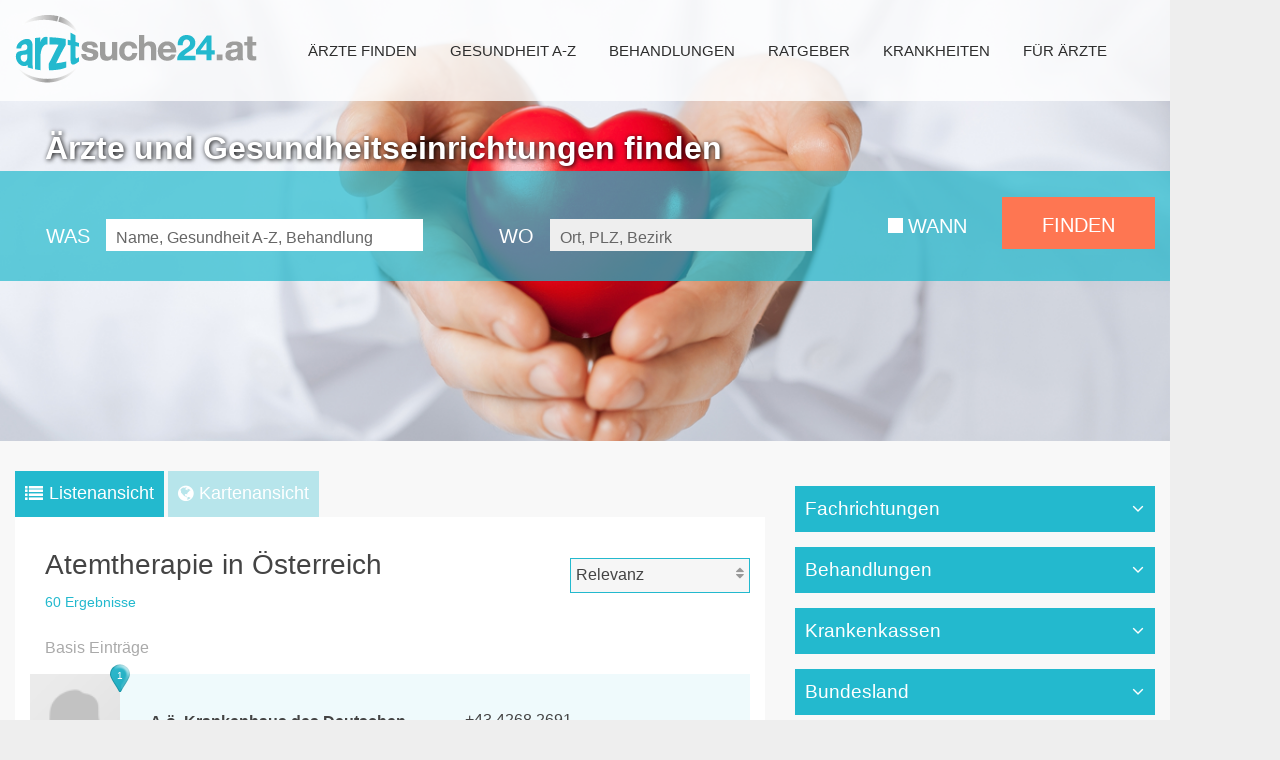

--- FILE ---
content_type: text/html; charset=UTF-8
request_url: https://arztsuche24.at/suche/atemtherapie/%C3%B6sterreich/
body_size: 26136
content:
    
    
    

<!doctype html>
<html lang="de-DE" class="no-js">
  <head>
    <meta charset="UTF-8">
        <meta name="google-site-verification" content="WU-CxWhuT0CdBmTsbF1tAf3U5PUq4fVL23cW4eLwGOg" />

    <link href="//www.google-analytics.com" rel="dns-prefetch">
    <link href="https://arztsuche24.at/wp-content/themes/as24V-2/img/icons/favicon.ico" rel="shortcut icon">
    <link href="https://arztsuche24.at/wp-content/themes/as24V-2/img/icons/touch.png" rel="apple-touch-icon-precomposed">
    <link rel="stylesheet" href="https://arztsuche24.at/wp-content/themes/as24V-2/css/font-awesome.css">
    <link rel="stylesheet" href="https://arztsuche24.at/wp-content/themes/as24V-2/css/lightbox.css">
    <meta property="og:image" content="https://arztsuche24.at/wp-content/themes/as24V-2/images/sm-arztsuche24.jpg" />
    <meta http-equiv="X-UA-Compatible" content="IE=edge,chrome=1">
    <meta name="viewport" content="width=device-width, initial-scale=1.0">
    <style>body {background-color: #eee !important}</style>        <title>Atemtherapie in Österreich : Arztsuche24.at</title>

<!-- This site is optimized with the Yoast SEO plugin v5.0.2 - https://yoast.com/wordpress/plugins/seo/ -->
<!-- / Yoast SEO plugin. -->

<link rel='dns-prefetch' href='//s.w.org' />
		<script type="text/javascript">
			window._wpemojiSettings = {"baseUrl":"https:\/\/s.w.org\/images\/core\/emoji\/2.2.1\/72x72\/","ext":".png","svgUrl":"https:\/\/s.w.org\/images\/core\/emoji\/2.2.1\/svg\/","svgExt":".svg","source":{"concatemoji":"https:\/\/arztsuche24.at\/wp-includes\/js\/wp-emoji-release.min.js?ver=4.7.6"}};
			!function(a,b,c){function d(a){var b,c,d,e,f=String.fromCharCode;if(!k||!k.fillText)return!1;switch(k.clearRect(0,0,j.width,j.height),k.textBaseline="top",k.font="600 32px Arial",a){case"flag":return k.fillText(f(55356,56826,55356,56819),0,0),!(j.toDataURL().length<3e3)&&(k.clearRect(0,0,j.width,j.height),k.fillText(f(55356,57331,65039,8205,55356,57096),0,0),b=j.toDataURL(),k.clearRect(0,0,j.width,j.height),k.fillText(f(55356,57331,55356,57096),0,0),c=j.toDataURL(),b!==c);case"emoji4":return k.fillText(f(55357,56425,55356,57341,8205,55357,56507),0,0),d=j.toDataURL(),k.clearRect(0,0,j.width,j.height),k.fillText(f(55357,56425,55356,57341,55357,56507),0,0),e=j.toDataURL(),d!==e}return!1}function e(a){var c=b.createElement("script");c.src=a,c.defer=c.type="text/javascript",b.getElementsByTagName("head")[0].appendChild(c)}var f,g,h,i,j=b.createElement("canvas"),k=j.getContext&&j.getContext("2d");for(i=Array("flag","emoji4"),c.supports={everything:!0,everythingExceptFlag:!0},h=0;h<i.length;h++)c.supports[i[h]]=d(i[h]),c.supports.everything=c.supports.everything&&c.supports[i[h]],"flag"!==i[h]&&(c.supports.everythingExceptFlag=c.supports.everythingExceptFlag&&c.supports[i[h]]);c.supports.everythingExceptFlag=c.supports.everythingExceptFlag&&!c.supports.flag,c.DOMReady=!1,c.readyCallback=function(){c.DOMReady=!0},c.supports.everything||(g=function(){c.readyCallback()},b.addEventListener?(b.addEventListener("DOMContentLoaded",g,!1),a.addEventListener("load",g,!1)):(a.attachEvent("onload",g),b.attachEvent("onreadystatechange",function(){"complete"===b.readyState&&c.readyCallback()})),f=c.source||{},f.concatemoji?e(f.concatemoji):f.wpemoji&&f.twemoji&&(e(f.twemoji),e(f.wpemoji)))}(window,document,window._wpemojiSettings);
		</script>
		<style type="text/css">
img.wp-smiley,
img.emoji {
	display: inline !important;
	border: none !important;
	box-shadow: none !important;
	height: 1em !important;
	width: 1em !important;
	margin: 0 .07em !important;
	vertical-align: -0.1em !important;
	background: none !important;
	padding: 0 !important;
}
</style>
<link rel='stylesheet' id='vas-css'  href='https://arztsuche24.at/wp-content/plugins/vas/public/css/vas-public.css?ver=1.0.1' media='all' />
<link rel='stylesheet' id='leaflet-css'  href='https://arztsuche24.at/wp-content/themes/as24V-2/js/leaflet/leaflet.css?ver=4.7.6' media='all' />
<link rel='stylesheet' id='bootstrap-css'  href='https://arztsuche24.at/wp-content/themes/as24V-2/css/bootstrap.min.css?ver=1.0' media='all' />
<link rel='stylesheet' id='vasstyles-css'  href='https://arztsuche24.at/wp-content/themes/as24V-2/css/vas.css?ver=1.0' media='all' />
<link rel='stylesheet' id='flowplayer-css'  href='https://arztsuche24.at/wp-content/themes/as24V-2/css/flowplayer.css?ver=5.4.3' media='all' />
<link rel='stylesheet' id='html5blank-css'  href='https://arztsuche24.at/wp-content/themes/as24V-2/style.css?ver=1.0' media='all' />
<link rel='stylesheet' id='clockpicker-css'  href='https://arztsuche24.at/wp-content/themes/as24V-2/css/clockpicker.css?ver=1.0' media='all' />
<link rel='stylesheet' id='owlslider-css'  href='https://arztsuche24.at/wp-content/themes/as24V-2/css/animate.css?ver=1.0' media='all' />
<script type='text/javascript' src='https://arztsuche24.at/wp-includes/js/jquery/jquery.js?ver=1.12.4'></script>
<script type='text/javascript' src='https://arztsuche24.at/wp-includes/js/jquery/jquery-migrate.min.js?ver=1.4.1'></script>
<script type='text/javascript' src='https://arztsuche24.at/wp-content/plugins/vas/public/js/vas-public.js?ver=1.0.1'></script>
<script type='text/javascript' src='https://arztsuche24.at/wp-content/themes/as24V-2/js/modernizr.js?ver=1.0.0'></script>
<script type='text/javascript' src='https://arztsuche24.at/wp-content/themes/as24V-2/js/listnav.js?ver=1.0.0'></script>
<script type='text/javascript' src='https://arztsuche24.at/wp-content/themes/as24V-2/js/clockpicker.js?ver=1.0.0'></script>
<script type='text/javascript' src='https://arztsuche24.at/wp-content/themes/as24V-2/js/flowplayer-5.4.3.min.js?ver=1.0.0'></script>
<link rel='https://api.w.org/' href='https://arztsuche24.at/wp-json/' />
<link rel="alternate" type="application/json+oembed" href="https://arztsuche24.at/wp-json/oembed/1.0/embed?url=https%3A%2F%2Farztsuche24.at%2Fsuche%2F" />
<link rel="alternate" type="text/xml+oembed" href="https://arztsuche24.at/wp-json/oembed/1.0/embed?url=https%3A%2F%2Farztsuche24.at%2Fsuche%2F&#038;format=xml" />
<style type="text/css">/* =Responsive Map fix
-------------------------------------------------------------- */
.pw_map_canvas img {
	max-width: none;
}</style><meta name="robots" content="index,follow,noodp,noydir,noarchive"/><meta name="description" content="☛Atemtherapie in Österreich mit ✓Bewertungen ✓Öffnungszeiten ✓Krankenkassen und ✓Anfahrtsplan finden Sie auf ARZTSUCHE24.at" />
<link rel="canonical" href="https://arztsuche24.at/suche/atemtherapie/%c3%b6sterreich/" />        <script>window.gdprAppliesGlobally=true;if(!("cmp_id" in window)||window.cmp_id<1){window.cmp_id=0}if(!("cmp_cdid" in window)){window.cmp_cdid="72dae39a8ca5"}if(!("cmp_params" in window)){window.cmp_params=""}if(!("cmp_host" in window)){window.cmp_host="b.delivery.consentmanager.net"}if(!("cmp_cdn" in window)){window.cmp_cdn="cdn.consentmanager.net"}if(!("cmp_proto" in window)){window.cmp_proto="https:"}window.cmp_getsupportedLangs=function(){var b=["DE","EN","FR","IT","NO","DA","FI","ES","PT","RO","BG","ET","EL","GA","HR","LV","LT","MT","NL","PL","SV","SK","SL","CS","HU","RU","SR","ZH","TR","UK","AR","BS"];if("cmp_customlanguages" in window){for(var a=0;a<window.cmp_customlanguages.length;a++){b.push(window.cmp_customlanguages[a].l.toUpperCase())}}return b};window.cmp_getRTLLangs=function(){return["AR"]};window.cmp_getlang=function(j){if(typeof(j)!="boolean"){j=true}if(j&&typeof(cmp_getlang.usedlang)=="string"&&cmp_getlang.usedlang!==""){return cmp_getlang.usedlang}var g=window.cmp_getsupportedLangs();var c=[];var f=location.hash;var e=location.search;var a="languages" in navigator?navigator.languages:[];if(f.indexOf("cmplang=")!=-1){c.push(f.substr(f.indexOf("cmplang=")+8,2).toUpperCase())}else{if(e.indexOf("cmplang=")!=-1){c.push(e.substr(e.indexOf("cmplang=")+8,2).toUpperCase())}else{if("cmp_setlang" in window&&window.cmp_setlang!=""){c.push(window.cmp_setlang.toUpperCase())}else{if(a.length>0){for(var d=0;d<a.length;d++){c.push(a[d])}}}}}if("language" in navigator){c.push(navigator.language)}if("userLanguage" in navigator){c.push(navigator.userLanguage)}var h="";for(var d=0;d<c.length;d++){var b=c[d].toUpperCase();if(g.indexOf(b)!=-1){h=b;break}if(b.indexOf("-")!=-1){b=b.substr(0,2)}if(g.indexOf(b)!=-1){h=b;break}}if(h==""&&typeof(cmp_getlang.defaultlang)=="string"&&cmp_getlang.defaultlang!==""){return cmp_getlang.defaultlang}else{if(h==""){h="EN"}}h=h.toUpperCase();return h};(function(){var n=document;var p=window;var f="";var b="_en";if("cmp_getlang" in p){f=p.cmp_getlang().toLowerCase();if("cmp_customlanguages" in p){for(var h=0;h<p.cmp_customlanguages.length;h++){if(p.cmp_customlanguages[h].l.toUpperCase()==f.toUpperCase()){f="en";break}}}b="_"+f}function g(e,d){var l="";e+="=";var i=e.length;if(location.hash.indexOf(e)!=-1){l=location.hash.substr(location.hash.indexOf(e)+i,9999)}else{if(location.search.indexOf(e)!=-1){l=location.search.substr(location.search.indexOf(e)+i,9999)}else{return d}}if(l.indexOf("&")!=-1){l=l.substr(0,l.indexOf("&"))}return l}var j=("cmp_proto" in p)?p.cmp_proto:"https:";var o=["cmp_id","cmp_params","cmp_host","cmp_cdn","cmp_proto"];for(var h=0;h<o.length;h++){if(g(o[h],"%%%")!="%%%"){window[o[h]]=g(o[h],"")}}var k=("cmp_ref" in p)?p.cmp_ref:location.href;var q=n.createElement("script");q.setAttribute("data-cmp-ab","1");var c=g("cmpdesign","");var a=g("cmpregulationkey","");q.src=j+"//"+p.cmp_host+"/delivery/cmp.php?"+("cmp_id" in p&&p.cmp_id>0?"id="+p.cmp_id:"")+("cmp_cdid" in p?"cdid="+p.cmp_cdid:"")+"&h="+encodeURIComponent(k)+(c!=""?"&cmpdesign="+encodeURIComponent(c):"")+(a!=""?"&cmpregulationkey="+encodeURIComponent(a):"")+("cmp_params" in p?"&"+p.cmp_params:"")+(n.cookie.length>0?"&__cmpfcc=1":"")+"&l="+f.toLowerCase()+"&o="+(new Date()).getTime();q.type="text/javascript";q.async=true;if(n.currentScript){n.currentScript.parentElement.appendChild(q)}else{if(n.body){n.body.appendChild(q)}else{var m=n.getElementsByTagName("body");if(m.length==0){m=n.getElementsByTagName("div")}if(m.length==0){m=n.getElementsByTagName("span")}if(m.length==0){m=n.getElementsByTagName("ins")}if(m.length==0){m=n.getElementsByTagName("script")}if(m.length==0){m=n.getElementsByTagName("head")}if(m.length>0){m[0].appendChild(q)}}}var q=n.createElement("script");q.src=j+"//"+p.cmp_cdn+"/delivery/js/cmp"+b+".min.js";q.type="text/javascript";q.setAttribute("data-cmp-ab","1");q.async=true;if(n.currentScript){n.currentScript.parentElement.appendChild(q)}else{if(n.body){n.body.appendChild(q)}else{var m=n.getElementsByTagName("body");if(m.length==0){m=n.getElementsByTagName("div")}if(m.length==0){m=n.getElementsByTagName("span")}if(m.length==0){m=n.getElementsByTagName("ins")}if(m.length==0){m=n.getElementsByTagName("script")}if(m.length==0){m=n.getElementsByTagName("head")}if(m.length>0){m[0].appendChild(q)}}}})();window.cmp_addFrame=function(b){if(!window.frames[b]){if(document.body){var a=document.createElement("iframe");a.style.cssText="display:none";a.name=b;document.body.appendChild(a)}else{window.setTimeout(window.cmp_addFrame,10,b)}}};window.cmp_rc=function(h){var b=document.cookie;var f="";var d=0;while(b!=""&&d<100){d++;while(b.substr(0,1)==" "){b=b.substr(1,b.length)}var g=b.substring(0,b.indexOf("="));if(b.indexOf(";")!=-1){var c=b.substring(b.indexOf("=")+1,b.indexOf(";"))}else{var c=b.substr(b.indexOf("=")+1,b.length)}if(h==g){f=c}var e=b.indexOf(";")+1;if(e==0){e=b.length}b=b.substring(e,b.length)}return(f)};window.cmp_stub=function(){var a=arguments;__cmapi.a=__cmapi.a||[];if(!a.length){return __cmapi.a}else{if(a[0]==="ping"){if(a[1]===2){a[2]({gdprApplies:gdprAppliesGlobally,cmpLoaded:false,cmpStatus:"stub",displayStatus:"hidden",apiVersion:"2.0",cmpId:31},true)}else{a[2](false,true)}}else{if(a[0]==="getUSPData"){a[2]({version:1,uspString:window.cmp_rc("")},true)}else{if(a[0]==="getTCData"){__cmapi.a.push([].slice.apply(a))}else{if(a[0]==="addEventListener"||a[0]==="removeEventListener"){__cmapi.a.push([].slice.apply(a))}else{if(a.length==4&&a[3]===false){a[2]({},false)}else{__cmapi.a.push([].slice.apply(a))}}}}}}};window.cmp_msghandler=function(d){var a=typeof d.data==="string";try{var c=a?JSON.parse(d.data):d.data}catch(f){var c=null}if(typeof(c)==="object"&&c!==null&&"__cmpCall" in c){var b=c.__cmpCall;window.__cmp(b.command,b.parameter,function(h,g){var e={__cmpReturn:{returnValue:h,success:g,callId:b.callId}};d.source.postMessage(a?JSON.stringify(e):e,"*")})}if(typeof(c)==="object"&&c!==null&&"__cmapiCall" in c){var b=c.__cmapiCall;window.__cmapi(b.command,b.parameter,function(h,g){var e={__cmapiReturn:{returnValue:h,success:g,callId:b.callId}};d.source.postMessage(a?JSON.stringify(e):e,"*")})}if(typeof(c)==="object"&&c!==null&&"__uspapiCall" in c){var b=c.__uspapiCall;window.__uspapi(b.command,b.version,function(h,g){var e={__uspapiReturn:{returnValue:h,success:g,callId:b.callId}};d.source.postMessage(a?JSON.stringify(e):e,"*")})}if(typeof(c)==="object"&&c!==null&&"__tcfapiCall" in c){var b=c.__tcfapiCall;window.__tcfapi(b.command,b.version,function(h,g){var e={__tcfapiReturn:{returnValue:h,success:g,callId:b.callId}};d.source.postMessage(a?JSON.stringify(e):e,"*")},b.parameter)}};window.cmp_setStub=function(a){if(!(a in window)||(typeof(window[a])!=="function"&&typeof(window[a])!=="object"&&(typeof(window[a])==="undefined"||window[a]!==null))){window[a]=window.cmp_stub;window[a].msgHandler=window.cmp_msghandler;window.addEventListener("message",window.cmp_msghandler,false)}};window.cmp_addFrame("__cmapiLocator");window.cmp_addFrame("__cmpLocator");window.cmp_addFrame("__uspapiLocator");window.cmp_addFrame("__tcfapiLocator");window.cmp_setStub("__cmapi");window.cmp_setStub("__cmp");window.cmp_setStub("__tcfapi");window.cmp_setStub("__uspapi");</script>
                  </head>

  <body class="page-template page-template-template-list page-template-template-list-php page page-id-1349 suche">
          <script>
        var dataLayer = dataLayer || [];
      </script><!-- isSearchResult COUNT=60--><script>dataLayer.push({"PageType": "Result",
"Section": "Ärzte finden",
"DetailpageName": "aerzte-finden",
"Language": "de",
"OASListpos": "3034031,3034032,3034033",
"OASSitepage": ""});</script>    <script>dataLayer.push({"AnzahlTreffer": "60",
        "WerWas": "atemtherapie",
        "LocationInput": "Österreich",
        "SearchSource": "extern"});</script>
    <!-- Google Tag Manager -->
<script data-cmp-vendor="s905" type="text/plain" class="cmplazyload">(function(w, d, s, l, i) {
    w[l] = w[l] || [];
    w[l].push({'gtm.start':
              new Date().getTime(), event: 'gtm.js'});
    var f = d.getElementsByTagName(s)[0],
            j = d.createElement(s), dl = l != 'dataLayer' ? '&l=' + l : '';
    j.async = true;
    j.src =
            '//www.googletagmanager.com/gtm.js?id=' + i + dl;
  f . parentNode . insertBefore(j, f);
  })(window, document, 'script', 'dataLayer', 'GTM-5W8NXZ');</script>
<!-- End Google Tag Manager -->
    <div class="site_wrapper container">
              <div class="slide_wrapper hidden-print">
          <div class="owl-carousel">
                          <img src="https://arztsuche24.at/wp-content/uploads/2016/07/slider2.png" alt="" />
                          <img src="https://arztsuche24.at/wp-content/uploads/2016/07/slider3.png" alt="" />
                          <img src="https://arztsuche24.at/wp-content/uploads/2016/07/slider4.png" alt="" />
                          <img src="https://arztsuche24.at/wp-content/uploads/2016/07/slider1.png" alt="" />
                      </div>
        </div>
      
      <header role="banner">
        <div class="container">
          <i id="mobil_btn" class="fa fa-bars hidden-print"></i>
          <i id="mobil_btn_search" class="fa fa-search hidden-print"></i>
          <a class="logo col-md-3 col-sm-3" href="https://arztsuche24.at">
            <img src="https://arztsuche24.at/wp-content/themes/as24V-2/img/logo.png" title="Version 2.0.8 Theme Version 2.0.8 (arztsuche24)" alt="Arztsuche24 Logo">
          </a>

          <nav class="col-md-9 col-sm-9" role="navigation">
            <ul><li id="menu-item-67" class="mm-col-1 menu-item menu-item-type-post_type menu-item-object-page menu-item-has-children menu-item-67"><a href="https://arztsuche24.at/aerzte-finden/">Ärzte finden</a>
<ul class="sub-menu">
	<li id="menu-item-6217" class="mm-branch-item mm-branch-item-allgemeinmedizin menu-item menu-item-type-custom menu-item-object-custom menu-item-6217"><a href="https://arztsuche24.at/suche/allgemeinmedizin/%C3%B6sterreich/">Praktische Ärzte</a></li>
	<li id="menu-item-6218" class="mm-branch-item mm-branch-item-augenheilkunde menu-item menu-item-type-custom menu-item-object-custom menu-item-6218"><a href="https://arztsuche24.at/suche/augenheilkunde-u-optometrie/%C3%B6sterreich">Augenärzte</a></li>
	<li id="menu-item-6219" class="mm-branch-item mm-branch-item-hautarzt menu-item menu-item-type-custom menu-item-object-custom menu-item-6219"><a href="https://arztsuche24.at/suche/haut-u-geschlechtskrankheiten/%C3%B6sterreich/">Hautärzte</a></li>
	<li id="menu-item-6220" class="mm-branch-item mm-branch-item-frauenheilkunde menu-item menu-item-type-custom menu-item-object-custom menu-item-6220"><a href="https://arztsuche24.at/suche/frauenheilkunde-u-geburtshilfe/%C3%B6sterreich/">Frauenärzte</a></li>
	<li id="menu-item-6222" class="mm-branch-item mm-branch-item-kinderheilkunde menu-item menu-item-type-custom menu-item-object-custom menu-item-6222"><a href="https://arztsuche24.at/suche/kinder-u-jugendheilkunde/%C3%B6sterreich/">Kinderärzte</a></li>
	<li id="menu-item-6224" class="mm-branch-item mm-branch-item-orthopaedie menu-item menu-item-type-custom menu-item-object-custom menu-item-6224"><a href="https://arztsuche24.at/suche/orthop%c3%a4die-und-orthop%c3%a4dische-chirurgie/%C3%B6sterreich/">Orthopäden</a></li>
	<li id="menu-item-6225" class="mm-branch-item mm-branch-item-zahnarzt menu-item menu-item-type-custom menu-item-object-custom menu-item-6225"><a href="https://arztsuche24.at/suche/zahn-mund-u-kieferheilkunde/%C3%B6sterreich/">Zahnärzte</a></li>
	<li id="menu-item-7120" class="mm-branch-item mm-branch-item-innere-medizin menu-item menu-item-type-custom menu-item-object-custom menu-item-7120"><a href="https://arztsuche24.at/suche/psychologen/%C3%B6sterreich">Psychotherapeuten</a></li>
	<li id="menu-item-10732" class="menu-item menu-item-type-custom menu-item-object-custom menu-item-10732"><a href="https://arztsuche24.at/suche/innere-medizin/%C3%B6sterreich/">Ärzte für Innere Medizin</a></li>
	<li id="menu-item-7121" class="mm-branch-item mm-branch-item-hno menu-item menu-item-type-custom menu-item-object-custom menu-item-7121"><a href="https://arztsuche24.at/suche/hals-nasen-u-ohrenkrankheiten/%C3%B6sterreich/">HNO Ärzte</a></li>
</ul>
</li>
<li id="menu-item-425" class="menu-item menu-item-type-post_type menu-item-object-page menu-item-425"><a href="https://arztsuche24.at/fachrichtungen/">Gesundheit A-Z</a></li>
<li id="menu-item-426" class="menu-item menu-item-type-post_type menu-item-object-page menu-item-426"><a href="https://arztsuche24.at/behandlungen/">Behandlungen</a></li>
<li id="menu-item-457" class="ratgeber-menu-item menu-item menu-item-type-post_type menu-item-object-page menu-item-457"><a href="https://arztsuche24.at/ratgeber/">Ratgeber</a></li>
<li id="menu-item-5473" class="menu-item menu-item-type-taxonomy menu-item-object-category menu-item-5473"><a href="https://arztsuche24.at/ratgeber/kategorie/krankheiten/">Krankheiten</a></li>
<li id="menu-item-428" class="menu-item menu-item-type-post_type menu-item-object-page menu-item-428"><a href="https://arztsuche24.at/fuer-arzte/">Für Ärzte</a></li>
</ul>          </nav>
          <script type="text/javascript">
            jQuery("#menu-item-7120").removeClass();
            jQuery("#menu-item-10732").removeClass();
            jQuery("#menu-item-7120").addClass("menu-item menu-item-type-custom menu-item-object-custom menu-item-10480");
            jQuery("#menu-item-10732").addClass("mm-branch-item mm-branch-item-innere-medizin menu-item menu-item-type-custom menu-item-object-custom menu-item-3844");
          </script>
        </div>
      </header>

      <!-- SEARCHBOX -->
      
<form class="searchcontent_active hidden-print" id="searchbox" name="searchbox" action="/suche/was_arzt/österreich/" method="post" >
  <div class="container">
    <section class="initial hidden-print">

      <strong class="aerzte_find_title">Ärzte und Gesundheitseinrichtungen finden</strong>


      <input type="hidden" id="vasaction" name="vasaction" value="vassearch"/>
      <input type="hidden" id="initsearch" name="initsearch" value="true"/>
      <input type="hidden" id="formsearch" name="formsearch" value="true"/>
      <fieldset style="padding-left: 16px;" class="col-lg-5 col-md-6 col-sm-6 col-xs-6 full-width-xxs">
        <label for="vaswho">WAS</label>
        <legend>Name, Gesundheit A-Z, Behandlung</legend>
        <input id="vaswho" type="text" name="vaswho" placeholder="Name, Gesundheit A-Z, Behandlung" autofocus="autofocus" tabindex="1"/>
      </fieldset>

      <fieldset class="col-lg-4 col-md-6 col-sm-6 col-xs-6 full-width-xxs">
        <label for="vasgeo">WO</label>
        <legend style="left: 47px;">Ort, PLZ, Bezirk</legend>
        <input id="vasgeo" type="text" name="vasgeo" placeholder="Ort, PLZ, Bezirk" tabindex="2"/>
      </fieldset>
      <div id="add-this-wrapper-fix" class="col-lg-3 col-md-12 col-sm-12 hidden-xs hidden-sm hidden-md" >
        <div id="add-this-position" class="row">
        </div>
      </div>
      <div id="search_detail" class="clearfix">
        <fieldset class="col-lg-2 col-md-2 when col-sm-2">
          <input id="wann" type="checkbox" name="wann">
          <label for="wann">WANN</label>
        </fieldset>
        <div id="search-time-block" style="display: none;">
          <fieldset class="col-lg-10 col-md-10 col-sm-10">
            <div class="select_wrapper">
              <select id="day" name="day" placeholder="Wochentage">
                <option>Montag</option>
                <option>Dienstag</option>
                <option>Mittwoch</option>
                <option>Donnerstag</option>
                <option>Freitag</option>
                <option>Samstag</option>
                <option>Sonntag</option>
              </select>
            </div>
            <div class="input-group clockpicker from">
              <label for="from" class="clockpicker label">von</label>
              <input class="form-control" id="von" type="text" value="09:30" name="von">
              <span class="input-group-addon">
                <span class="fa fa-clock-o"></span>
              </span>
            </div>
            <div class="input-group clockpicker to">
              <label for="von">bis</label>
              <input class="form-control  inputfield" id="bis" name="bis" type="text" value="09:30">
              <span class="input-group-addon">
                <span class="fa fa-clock-o"></span>
              </span>
            </div>
          </fieldset>

        </div>
        <input name="FINDEN" value="FINDEN" type="submit">

      </div>
    </section>
  </div>
</form>




<script type="text/javascript">
  function submitSearchForm() {
    var who = document.forms["searchbox"].elements['vaswho'].value;// this.elements.vaswho.value;
    var geo = document.forms["searchbox"].elements['vasgeo'].value; //this.elements.vasgeo.value;
    var url;
    if (typeof String.prototype.trim !== 'function') {
      String.prototype.trim = function () {
        return this.replace(/^\s+|\s+$/g, '');
      }
    }


    if (who.trim() === "" && geo.trim() === "") {
      //document.getElementById('searchmessage').style.cssText += "display:block";
      var div = document.getElementById('searchmessage');
      div.setAttribute("style", "display:block;");
      return false;
    }
    if (who.trim() === "") {
      who = "arzt";
    }
    if (geo === "") {
      url = "https://arztsuche24.at/suche/was_" + who + "/";
    } else {
      url = "https://arztsuche24.at/suche/was_" + who + "/" + geo + "/";
    }
    //this.action = url;
    document.forms["searchbox"].action = url;
    return true;
  }

  function submitGeoForm() {

    if (document.getElementById("list-sort-select").value == "DISTANCE") {
      if (navigator.geolocation) {
        navigator.geolocation.getCurrentPosition(function (position) {
          document.getElementById("latitude").value = position.coords.latitude;
          document.getElementById("longitude").value = position.coords.longitude;
          document.GeoForm.submit();
        }, function () {
          document.GeoForm.submit();
        });
      } else {
        document.GeoForm.submit();
      }
    } else {
      document.GeoForm.submit();
    }

  }

  window.onload = function () {
    // Loop over all affiliate span elements
    jQuery('span.affiliate').each(function (index, element) {
      // Construct new link with original text
      $link = jQuery('<a></a>');
      $link.text(jQuery(element).text());
      // Set all attributes of the original span on the link
      for (var i = 0; i < element.attributes.length; i++) {
        $link.attr(element.attributes[i].name, element.attributes[i].value);
      }
      // Replace all affiliate spans with link elements
      $link = jQuery(this).replaceWith($link);
    });
  }

  jQuery(document).ready(function () {
    jQuery("#searchbox").on("submit", function() {submitSearchForm();});
    jQuery('.clockpicker').clockpicker();
    jQuery("#wann").click(function () {
      jQuery("#search-time-block").toggle();//"blind");
    });
    //jQuery("#search-time-block").hide();

    /*    jQuery("#von_clock").click(function () {
     console.log("von_clock click");
     jQuery("#von").click();
     });
     jQuery("#bis_clock").click(function () {
     console.log("bis_clock click");
     jQuery("#bis").click();
     });*/
  });
</script>

      <div class="clearfix"></div>

<main role="main">
  <div class="main-banner">
          </div>
  <div id="add-this-wrapper-fix-main" class="col-lg-3 col-md-12 col-sm-12 main_searchbox " >
    <div id="add-this-position" class="container">
    </div>
  </div>

  <section class="container">
    <div class="row">
      <div class="col-md-8 col-sm-8 col-xs-8 full-width-xxs">

        <button class = "tab_active" id = "list_view_btn">Listenansicht</button>
        <button id = "map_view_btn" class="gtm-enabled gtm-locationclick"
                data-gtm-action="click"
                data-gtm-kategorie="AS24 map"
                data-gtm-wert=""
                data-gtm-location="Österreich"
                data-gtm-werwas=""
                data-gtm-noninteraction="">Kartenansicht</button>
        <ul id = "list_view">
          <li>
            <div class = "clearfix">
              <form name = "GeoForm" id = "GeoForm" method = "POST">
                <input type = "hidden" id = "action" name = "action" value = "search"/>
                <input type = "hidden" name = "latitude" id = "latitude"/>
                <input type = "hidden" name = "longitude" id = "longitude"/>
                <h1 class = "col-md-9">Atemtherapie in Österreich</h1>
                                  <div class="select_wrapper_relevanz hidden-print">
                    <select name="list-sort-select" id="list-sort-select" class="list-sort-select col-md-3 col-sm-4 col-xs-4" onchange="submitGeoForm();">
                      <option  selected="selected" value="RELEVANCE">Relevanz</option>
                      <option  value="ALPHABETIC">Alphabetisch</option>
                      <option  value="DISTANCE">Entfernung</option>
                    </select>
                    <i class="fa fa-sort relevanz_icon" aria-hidden="true"></i>
                  </div>
                              </form>
            </div>

                          <i class="result_number">60 Ergebnisse</i>

                        <script type="text/javascript"><!--
function unSelectBehandlung(behandlung) {
        var inputs = document.getElementsByTagName('input');
for (var i = 0; i < inputs.length; i++) {
if (inputs[i].type == 'checkbox' && inputs[i].value == behandlung) {
inputs[i].checked = false;
document.behandlungsform.submit();
}
}
document.behandlungsform.submit();
}

function unSelectSprache(sprache) {
        var inputs = document.getElementsByTagName('input');
for (var i = 0; i < inputs.length; i++) {
if (inputs[i].type == 'radio' && inputs[i].value == sprache) {
inputs[i].checked = false;
document.sprachform.submit();
}
}
document.sprachform.submit();
}

function unSelectKrankenkasse(krankenkasse) {
        var inputs = document.getElementsByTagName('input');
for (var i = 0; i < inputs.length; i++) {
if (inputs[i].type == 'radio' && inputs[i].value == krankenkasse) {
inputs[i].checked = false;
document.krankenkasseform.submit();
}
}
document.krankenkasseform.submit();
}
//-->
</script>            
                              <ul class="list_entry">
                    <span class="entry_type">Basis Einträge</span>
                                      <li class="clearfix result_item">

                    
                    <a class="gtm-enabled gtm-reihungsclick gtm-reihungsview col-md-2 col-sm-2 col-xs-2 full-width-xxs"
                       href="https://arztsuche24.at/krankenh%c3%a4user-u-kliniken/9360-friesach/a%c3%b6-krankenhaus-des-deutschen-ordens-friesach-gmbh-OTUxNDg/" title="A.ö. Krankenhaus des Deutschen Ordens Friesach GmbH"
                       data-gtm-sid="95148"
                       data-gtm-branche="Krankenhäuser u Kliniken"
                       data-gtm-cst="no"
                       data-gtm-click-pos="toplogo"
                       data-gtm-reihungs-kategorie="NONE" ><img src="/wp-content/plugins/vasplugin/library/images/silhouette70x95.png" alt="A.ö. Krankenhaus des Deutschen Ordens Friesach GmbH - 9360-Friesach">
                      <span class="map-indicator hidden-print">1</span></a>
                    <div class="list_entry_middle col-md-5 col-sm-5 col-xs-5 full-width-xxs">
                      <strong><a class="gtm-enabled gtm-reihungsclick"
                                 href="https://arztsuche24.at/krankenh%c3%a4user-u-kliniken/9360-friesach/a%c3%b6-krankenhaus-des-deutschen-ordens-friesach-gmbh-OTUxNDg/" title="A.ö. Krankenhaus des Deutschen Ordens Friesach GmbH"
                                 data-gtm-sid="95148"
                                 data-gtm-branche="Krankenhäuser u Kliniken"
                                 data-gtm-cst="no"
                                 data-gtm-click-pos="name"
                                 data-gtm-reihungs-kategorie="NONE">A.ö. Krankenhaus des Deutschen Ordens Friesach GmbH</a></strong>
                      <p>9360 Friesach, St.Veiter Str 12</p>
                    </div>
                    <div class="list_entry_right col-md-5 col-sm-5 col-xs-5 full-width-xxs">

                                            
                        <a href="tel:+43 4268 2691" itemprop="telephone"
                           class="gtm-enabled gtm-detailclick list_item_phonenumber phone_container"
                           data-gtm-sid="95148"
                           data-gtm-action="click"
                           data-gtm-kategorie="AS24 Telefon"
                           data-gtm-wert=""
                           data-gtm-noninteraction=""> +43 4268 2691                        </a>


                                                <i class="clock">00:00 - 24:00</i>
                                                <b>Jetzt geöffnet</b>
                                            </div>
                    <div class="list_entry_footer col-md-12 col-sm-12 col-xs-12 full-width-xx">
                      <span><a href="/suche/krankenhäuser-u-kliniken/9360-friesach/" title="Krankenhäuser u Kliniken">Krankenhäuser u Kliniken</a></span>                    </div>
                  </li>
                                    <li class="clearfix result_item">

                    
                    <a class="gtm-enabled gtm-reihungsclick gtm-reihungsview col-md-2 col-sm-2 col-xs-2 full-width-xxs"
                       href="https://arztsuche24.at/krankenh%c3%a4user-u-kliniken/9020-klagenfurt/kabeg-klinikum-klagenfurt-am-w%c3%b6rthersee-landeskrankenanstalten-lkh-ODgxMTUx/" title="KABEG Klinikum Klagenfurt am Wörthersee - Landeskrankenanstalten LKH"
                       data-gtm-sid="881151"
                       data-gtm-branche="Krankenhäuser u Kliniken"
                       data-gtm-cst="no"
                       data-gtm-click-pos="toplogo"
                       data-gtm-reihungs-kategorie="NONE" ><img src="/wp-content/plugins/vasplugin/library/images/silhouette70x95.png" alt="KABEG Klinikum Klagenfurt am Wörthersee - Landeskrankenanstalten LKH - 9020-Klagenfurt">
                      <span class="map-indicator hidden-print">2</span></a>
                    <div class="list_entry_middle col-md-5 col-sm-5 col-xs-5 full-width-xxs">
                      <strong><a class="gtm-enabled gtm-reihungsclick"
                                 href="https://arztsuche24.at/krankenh%c3%a4user-u-kliniken/9020-klagenfurt/kabeg-klinikum-klagenfurt-am-w%c3%b6rthersee-landeskrankenanstalten-lkh-ODgxMTUx/" title="KABEG Klinikum Klagenfurt am Wörthersee - Landeskrankenanstalten LKH"
                                 data-gtm-sid="881151"
                                 data-gtm-branche="Krankenhäuser u Kliniken"
                                 data-gtm-cst="no"
                                 data-gtm-click-pos="name"
                                 data-gtm-reihungs-kategorie="NONE">KABEG Klinikum Klagenfurt am Wörthersee - Landeskrankenanstalten LKH</a></strong>
                      <p>9020 Klagenfurt, Feschnigstr 11</p>
                    </div>
                    <div class="list_entry_right col-md-5 col-sm-5 col-xs-5 full-width-xxs">

                                            
                        <a href="tel:+43 463 538" itemprop="telephone"
                           class="gtm-enabled gtm-detailclick list_item_phonenumber phone_container"
                           data-gtm-sid="881151"
                           data-gtm-action="click"
                           data-gtm-kategorie="AS24 Telefon"
                           data-gtm-wert=""
                           data-gtm-noninteraction=""> +43 463 538                        </a>


                                                <i class="clock">00:00 - 24:00</i>
                                                <b>Jetzt geöffnet</b>
                                            </div>
                    <div class="list_entry_footer col-md-12 col-sm-12 col-xs-12 full-width-xx">
                      <span><a href="/suche/krankenhäuser-u-kliniken/9020-klagenfurt/" title="Krankenhäuser u Kliniken">Krankenhäuser u Kliniken</a></span>                    </div>
                  </li>
                                    <li class="clearfix result_item">

                    
                    <a class="gtm-enabled gtm-reihungsclick gtm-reihungsview col-md-2 col-sm-2 col-xs-2 full-width-xxs"
                       href="https://arztsuche24.at/krankenh%c3%a4user-u-kliniken/6511-zams/krankenhaus-zams-a%c3%b6stvinzenz-betriebs-gmbh-NzY2NzU/" title="Krankenhaus Zams a.ö.St.Vinzenz Betriebs GmbH"
                       data-gtm-sid="76675"
                       data-gtm-branche="Krankenhäuser u Kliniken"
                       data-gtm-cst="no"
                       data-gtm-click-pos="toplogo"
                       data-gtm-reihungs-kategorie="NONE" ><img src="/wp-content/plugins/vasplugin/library/images/silhouette70x95.png" alt="Krankenhaus Zams a.ö.St.Vinzenz Betriebs GmbH - 6511-Zams">
                      <span class="map-indicator hidden-print">3</span></a>
                    <div class="list_entry_middle col-md-5 col-sm-5 col-xs-5 full-width-xxs">
                      <strong><a class="gtm-enabled gtm-reihungsclick"
                                 href="https://arztsuche24.at/krankenh%c3%a4user-u-kliniken/6511-zams/krankenhaus-zams-a%c3%b6stvinzenz-betriebs-gmbh-NzY2NzU/" title="Krankenhaus Zams a.ö.St.Vinzenz Betriebs GmbH"
                                 data-gtm-sid="76675"
                                 data-gtm-branche="Krankenhäuser u Kliniken"
                                 data-gtm-cst="no"
                                 data-gtm-click-pos="name"
                                 data-gtm-reihungs-kategorie="NONE">Krankenhaus Zams a.ö.St.Vinzenz Betriebs GmbH</a></strong>
                      <p>6511 Zams, Sanatoriumstr 43</p>
                    </div>
                    <div class="list_entry_right col-md-5 col-sm-5 col-xs-5 full-width-xxs">

                                            
                        <a href="tel:+43 5442 600" itemprop="telephone"
                           class="gtm-enabled gtm-detailclick list_item_phonenumber phone_container"
                           data-gtm-sid="76675"
                           data-gtm-action="click"
                           data-gtm-kategorie="AS24 Telefon"
                           data-gtm-wert=""
                           data-gtm-noninteraction=""> +43 5442 600                        </a>


                                                <i class="clock">00:00 - 24:00</i>
                                                <b>Jetzt geöffnet</b>
                                            </div>
                    <div class="list_entry_footer col-md-12 col-sm-12 col-xs-12 full-width-xx">
                      <span><a href="/suche/krankenhäuser-u-kliniken/6511-zams/" title="Krankenhäuser u Kliniken">Krankenhäuser u Kliniken</a></span>                    </div>
                  </li>
                                    <li class="clearfix result_item">

                    
                    <a class="gtm-enabled gtm-reihungsclick gtm-reihungsview col-md-2 col-sm-2 col-xs-2 full-width-xxs"
                       href="https://arztsuche24.at/krankenh%c3%a4user-u-kliniken/5400-hallein/landesklinik-hallein-lehrkrankenhaus-der-pmu-ODIyMzI/" title="Landesklinik Hallein - Lehrkrankenhaus der PMU"
                       data-gtm-sid="82232"
                       data-gtm-branche="Krankenhäuser u Kliniken"
                       data-gtm-cst="no"
                       data-gtm-click-pos="toplogo"
                       data-gtm-reihungs-kategorie="NONE" ><img src="/wp-content/plugins/vasplugin/library/images/silhouette70x95.png" alt="Landesklinik Hallein - Lehrkrankenhaus der PMU - 5400-Hallein">
                      <span class="map-indicator hidden-print">4</span></a>
                    <div class="list_entry_middle col-md-5 col-sm-5 col-xs-5 full-width-xxs">
                      <strong><a class="gtm-enabled gtm-reihungsclick"
                                 href="https://arztsuche24.at/krankenh%c3%a4user-u-kliniken/5400-hallein/landesklinik-hallein-lehrkrankenhaus-der-pmu-ODIyMzI/" title="Landesklinik Hallein - Lehrkrankenhaus der PMU"
                                 data-gtm-sid="82232"
                                 data-gtm-branche="Krankenhäuser u Kliniken"
                                 data-gtm-cst="no"
                                 data-gtm-click-pos="name"
                                 data-gtm-reihungs-kategorie="NONE">Landesklinik Hallein - Lehrkrankenhaus der PMU</a></strong>
                      <p>5400 Hallein, Bürgermeisterstr 34</p>
                    </div>
                    <div class="list_entry_right col-md-5 col-sm-5 col-xs-5 full-width-xxs">

                                            
                        <a href="tel:+43 5 7255-44" itemprop="telephone"
                           class="gtm-enabled gtm-detailclick list_item_phonenumber phone_container"
                           data-gtm-sid="82232"
                           data-gtm-action="click"
                           data-gtm-kategorie="AS24 Telefon"
                           data-gtm-wert=""
                           data-gtm-noninteraction=""> +43 5 7255-44                        </a>


                                                <i class="clock">00:00 - 24:00</i>
                                                <b>Jetzt geöffnet</b>
                                            </div>
                    <div class="list_entry_footer col-md-12 col-sm-12 col-xs-12 full-width-xx">
                      <span><a href="/suche/krankenhäuser-u-kliniken/5400-hallein/" title="Krankenhäuser u Kliniken">Krankenhäuser u Kliniken</a></span>                    </div>
                  </li>
                                    <li class="clearfix result_item">

                    
                    <a class="gtm-enabled gtm-reihungsclick gtm-reihungsview col-md-2 col-sm-2 col-xs-2 full-width-xxs"
                       href="https://arztsuche24.at/krankenh%c3%a4user-u-kliniken/5580-tamsweg/landesklinik-tamsweg-ODc1NzQ/" title="Landesklinik Tamsweg"
                       data-gtm-sid="87574"
                       data-gtm-branche="Krankenhäuser u Kliniken"
                       data-gtm-cst="no"
                       data-gtm-click-pos="toplogo"
                       data-gtm-reihungs-kategorie="NONE" ><img src="/wp-content/plugins/vasplugin/library/images/silhouette70x95.png" alt="Landesklinik Tamsweg - 5580-Tamsweg">
                      <span class="map-indicator hidden-print">5</span></a>
                    <div class="list_entry_middle col-md-5 col-sm-5 col-xs-5 full-width-xxs">
                      <strong><a class="gtm-enabled gtm-reihungsclick"
                                 href="https://arztsuche24.at/krankenh%c3%a4user-u-kliniken/5580-tamsweg/landesklinik-tamsweg-ODc1NzQ/" title="Landesklinik Tamsweg"
                                 data-gtm-sid="87574"
                                 data-gtm-branche="Krankenhäuser u Kliniken"
                                 data-gtm-cst="no"
                                 data-gtm-click-pos="name"
                                 data-gtm-reihungs-kategorie="NONE">Landesklinik Tamsweg</a></strong>
                      <p>5580 Tamsweg, Bahnhofstr 7</p>
                    </div>
                    <div class="list_entry_right col-md-5 col-sm-5 col-xs-5 full-width-xxs">

                                            
                        <a href="tel:+43 5 7255-47" itemprop="telephone"
                           class="gtm-enabled gtm-detailclick list_item_phonenumber phone_container"
                           data-gtm-sid="87574"
                           data-gtm-action="click"
                           data-gtm-kategorie="AS24 Telefon"
                           data-gtm-wert=""
                           data-gtm-noninteraction=""> +43 5 7255-47                        </a>


                                                <i class="clock">00:00 - 24:00</i>
                                                <b>Jetzt geöffnet</b>
                                            </div>
                    <div class="list_entry_footer col-md-12 col-sm-12 col-xs-12 full-width-xx">
                      <span><a href="/suche/krankenhäuser-u-kliniken/5580-tamsweg/" title="Krankenhäuser u Kliniken">Krankenhäuser u Kliniken</a></span>                    </div>
                  </li>
                                    <li class="clearfix result_item">

                    
                    <a class="gtm-enabled gtm-reihungsclick gtm-reihungsview col-md-2 col-sm-2 col-xs-2 full-width-xxs"
                       href="https://arztsuche24.at/krankenh%c3%a4user-u-kliniken/9020-klagenfurt/mental-health-reha-klinik-klagenfurt-gmbh-NTg4NjA0/" title="mental health reha-klinik klagenfurt GmbH"
                       data-gtm-sid="588604"
                       data-gtm-branche="Krankenhäuser u Kliniken"
                       data-gtm-cst="no"
                       data-gtm-click-pos="toplogo"
                       data-gtm-reihungs-kategorie="NONE" ><img src="/wp-content/plugins/vasplugin/library/images/silhouette70x95.png" alt="mental health reha-klinik klagenfurt GmbH - 9020-Klagenfurt">
                      <span class="map-indicator hidden-print">6</span></a>
                    <div class="list_entry_middle col-md-5 col-sm-5 col-xs-5 full-width-xxs">
                      <strong><a class="gtm-enabled gtm-reihungsclick"
                                 href="https://arztsuche24.at/krankenh%c3%a4user-u-kliniken/9020-klagenfurt/mental-health-reha-klinik-klagenfurt-gmbh-NTg4NjA0/" title="mental health reha-klinik klagenfurt GmbH"
                                 data-gtm-sid="588604"
                                 data-gtm-branche="Krankenhäuser u Kliniken"
                                 data-gtm-cst="no"
                                 data-gtm-click-pos="name"
                                 data-gtm-reihungs-kategorie="NONE">mental health reha-klinik klagenfurt GmbH</a></strong>
                      <p>9020 Klagenfurt, Grete-Bittner-Str 40</p>
                    </div>
                    <div class="list_entry_right col-md-5 col-sm-5 col-xs-5 full-width-xxs">

                                            
                        <a href="tel:+43 463 430007" itemprop="telephone"
                           class="gtm-enabled gtm-detailclick list_item_phonenumber phone_container"
                           data-gtm-sid="588604"
                           data-gtm-action="click"
                           data-gtm-kategorie="AS24 Telefon"
                           data-gtm-wert=""
                           data-gtm-noninteraction=""> +43 463 430007                        </a>


                                                <i class="clock">08:30 - 13:00</i>
                                                <b>Jetzt geöffnet</b>
                                            </div>
                    <div class="list_entry_footer col-md-12 col-sm-12 col-xs-12 full-width-xx">
                      <span><a href="/suche/krankenhäuser-u-kliniken/9020-klagenfurt/" title="Krankenhäuser u Kliniken">Krankenhäuser u Kliniken</a></span>                    </div>
                  </li>
                                    <li class="clearfix result_item">

                    
                    <a class="gtm-enabled gtm-reihungsclick gtm-reihungsview col-md-2 col-sm-2 col-xs-2 full-width-xxs"
                       href="https://arztsuche24.at/sanatorien/6063-rum/privatklinik-hochrum-NzYxMTU/" title="Privatklinik Hochrum"
                       data-gtm-sid="76115"
                       data-gtm-branche="Sanatorien"
                       data-gtm-cst="no"
                       data-gtm-click-pos="toplogo"
                       data-gtm-reihungs-kategorie="NONE" ><img src="/wp-content/plugins/vasplugin/library/images/silhouette70x95.png" alt="Privatklinik Hochrum - 6063-Rum">
                      <span class="map-indicator hidden-print">7</span></a>
                    <div class="list_entry_middle col-md-5 col-sm-5 col-xs-5 full-width-xxs">
                      <strong><a class="gtm-enabled gtm-reihungsclick"
                                 href="https://arztsuche24.at/sanatorien/6063-rum/privatklinik-hochrum-NzYxMTU/" title="Privatklinik Hochrum"
                                 data-gtm-sid="76115"
                                 data-gtm-branche="Sanatorien"
                                 data-gtm-cst="no"
                                 data-gtm-click-pos="name"
                                 data-gtm-reihungs-kategorie="NONE">Privatklinik Hochrum</a></strong>
                      <p>6063 Rum, Lärchenstr 41</p>
                    </div>
                    <div class="list_entry_right col-md-5 col-sm-5 col-xs-5 full-width-xxs">

                                            
                        <a href="tel:+43 512 234" itemprop="telephone"
                           class="gtm-enabled gtm-detailclick list_item_phonenumber phone_container"
                           data-gtm-sid="76115"
                           data-gtm-action="click"
                           data-gtm-kategorie="AS24 Telefon"
                           data-gtm-wert=""
                           data-gtm-noninteraction=""> +43 512 234                        </a>


                                                <i class="clock">00:00 - 24:00</i>
                                                <b>Jetzt geöffnet</b>
                                            </div>
                    <div class="list_entry_footer col-md-12 col-sm-12 col-xs-12 full-width-xx">
                      <span><a href="/suche/krankenhäuser-u-kliniken/6063-rum/" title="Krankenhäuser u Kliniken">Krankenhäuser u Kliniken</a></span><span><a href="/suche/sanatorien/6063-rum/" title="Sanatorien">Sanatorien</a></span>                    </div>
                  </li>
                                    <li class="clearfix result_item">

                    
                    <a class="gtm-enabled gtm-reihungsclick gtm-reihungsview col-md-2 col-sm-2 col-xs-2 full-width-xxs"
                       href="https://arztsuche24.at/krankenh%c3%a4user-u-kliniken/6370-kitzb%c3%bchel/tagesklinik-kitzb%c3%bchel-Mzk1Mzg0/" title="Tagesklinik Kitzbühel"
                       data-gtm-sid="395384"
                       data-gtm-branche="Krankenhäuser u Kliniken"
                       data-gtm-cst="no"
                       data-gtm-click-pos="toplogo"
                       data-gtm-reihungs-kategorie="NONE" ><img src="/wp-content/plugins/vasplugin/library/images/silhouette70x95.png" alt="Tagesklinik Kitzbühel - 6370-Kitzbühel">
                      <span class="map-indicator hidden-print">8</span></a>
                    <div class="list_entry_middle col-md-5 col-sm-5 col-xs-5 full-width-xxs">
                      <strong><a class="gtm-enabled gtm-reihungsclick"
                                 href="https://arztsuche24.at/krankenh%c3%a4user-u-kliniken/6370-kitzb%c3%bchel/tagesklinik-kitzb%c3%bchel-Mzk1Mzg0/" title="Tagesklinik Kitzbühel"
                                 data-gtm-sid="395384"
                                 data-gtm-branche="Krankenhäuser u Kliniken"
                                 data-gtm-cst="no"
                                 data-gtm-click-pos="name"
                                 data-gtm-reihungs-kategorie="NONE">Tagesklinik Kitzbühel</a></strong>
                      <p>6370 Kitzbühel, Hornweg 9</p>
                    </div>
                    <div class="list_entry_right col-md-5 col-sm-5 col-xs-5 full-width-xxs">

                                            
                        <a href="tel:+43 5356 66866" itemprop="telephone"
                           class="gtm-enabled gtm-detailclick list_item_phonenumber phone_container"
                           data-gtm-sid="395384"
                           data-gtm-action="click"
                           data-gtm-kategorie="AS24 Telefon"
                           data-gtm-wert=""
                           data-gtm-noninteraction=""> +43 5356 66866                        </a>


                                                <i class="clock">09:00 - 16:00</i>
                                            </div>
                    <div class="list_entry_footer col-md-12 col-sm-12 col-xs-12 full-width-xx">
                      <span><a href="/suche/krankenhäuser-u-kliniken/6370-kitzbühel/" title="Krankenhäuser u Kliniken">Krankenhäuser u Kliniken</a></span><span><a href="/suche/physiotherapie/6370-kitzbühel/" title="Physiotherapie">Physiotherapie</a></span>                    </div>
                  </li>
                                    <li class="clearfix result_item">

                    
                    <a class="gtm-enabled gtm-reihungsclick gtm-reihungsview col-md-2 col-sm-2 col-xs-2 full-width-xxs"
                       href="https://arztsuche24.at/physiotherapie/6060-hall-in-tirol/therapie-austria-gesundheitszentrum-hall-gmbh-OTEzOTQ1/" title="Therapie Austria - Gesundheitszentrum Hall GmbH"
                       data-gtm-sid="913945"
                       data-gtm-branche="Physiotherapie"
                       data-gtm-cst="no"
                       data-gtm-click-pos="toplogo"
                       data-gtm-reihungs-kategorie="NONE" ><img src="/wp-content/plugins/vasplugin/library/images/silhouette70x95.png" alt="Therapie Austria - Gesundheitszentrum Hall GmbH - 6060-Hall in Tirol">
                      <span class="map-indicator hidden-print">9</span></a>
                    <div class="list_entry_middle col-md-5 col-sm-5 col-xs-5 full-width-xxs">
                      <strong><a class="gtm-enabled gtm-reihungsclick"
                                 href="https://arztsuche24.at/physiotherapie/6060-hall-in-tirol/therapie-austria-gesundheitszentrum-hall-gmbh-OTEzOTQ1/" title="Therapie Austria - Gesundheitszentrum Hall GmbH"
                                 data-gtm-sid="913945"
                                 data-gtm-branche="Physiotherapie"
                                 data-gtm-cst="no"
                                 data-gtm-click-pos="name"
                                 data-gtm-reihungs-kategorie="NONE">Therapie Austria - Gesundheitszentrum Hall GmbH</a></strong>
                      <p>6060 Hall in Tirol, Behaimstr 2/Haus A</p>
                    </div>
                    <div class="list_entry_right col-md-5 col-sm-5 col-xs-5 full-width-xxs">

                                            
                        <a href="tel:+43 5223 54548" itemprop="telephone"
                           class="gtm-enabled gtm-detailclick list_item_phonenumber phone_container"
                           data-gtm-sid="913945"
                           data-gtm-action="click"
                           data-gtm-kategorie="AS24 Telefon"
                           data-gtm-wert=""
                           data-gtm-noninteraction=""> +43 5223 54548                        </a>


                                                <i class="clock">07:00 - 21:00</i>
                                                <b>Jetzt geöffnet</b>
                                            </div>
                    <div class="list_entry_footer col-md-12 col-sm-12 col-xs-12 full-width-xx">
                      <span><a href="/suche/alternativtherapie/6060-hall-in-tirol/" title="Alternativtherapie">Alternativtherapie</a></span><span><a href="/suche/ergotherapie/6060-hall-in-tirol/" title="Ergotherapie">Ergotherapie</a></span><span><a href="/suche/ernährungsberatung-und-diätologen/6060-hall-in-tirol/" title="Ernährungsberatung und Diätologen">Ernährungsberatung und Diätologen</a></span><span><a href="/suche/gesundheitsvorsorge/6060-hall-in-tirol/" title="Gesundheitsvorsorge">Gesundheitsvorsorge</a></span><span><a href="/suche/physiotherapie/6060-hall-in-tirol/" title="Physiotherapie">Physiotherapie</a></span><span><a href="/suche/shiatsu/6060-hall-in-tirol/" title="Shiatsu">Shiatsu</a></span><span><a href="/suche/osteopathie/6060-hall-in-tirol/" title="Osteopathie">Osteopathie</a></span><span><a href="/suche/atemtherapie-atempädagogik/6060-hall-in-tirol/" title="Atemtherapie & Atempädagogik">Atemtherapie & Atempädagogik</a></span>                    </div>
                  </li>
                                    <li class="clearfix result_item">

                                          <a class="rating_link sr-only" href="https://arztsuche24.at/allgemeinmedizin/7210-walbersdorf/dr-varkonyi-thomas-NDc1MzM1/#ratings" title="Zu den Bewertungen">
                                                <span class="star_title">Bewertungen vorhanden</span>
                        <span class="rating_star list_rating">
                          <i class="fa fa-star"></i><i class="fa fa-star"></i><i class="fa fa-star"></i><i class="fa fa-star"></i><i class="fa fa-star last_star"></i>                        </span>
                      </a>
                    
                    <a class="gtm-enabled gtm-reihungsclick gtm-reihungsview col-md-2 col-sm-2 col-xs-2 full-width-xxs"
                       href="https://arztsuche24.at/allgemeinmedizin/7210-walbersdorf/dr-varkonyi-thomas-NDc1MzM1/" title="Dr. Varkonyi Thomas"
                       data-gtm-sid="475335"
                       data-gtm-branche="Allgemeinmedizin"
                       data-gtm-cst="no"
                       data-gtm-click-pos="toplogo"
                       data-gtm-reihungs-kategorie="NONE" ><img src="/wp-content/plugins/vasplugin/library/images/silhouette70x95.png" alt="Dr. Varkonyi Thomas - 7210-Walbersdorf">
                      <span class="map-indicator hidden-print">10</span></a>
                    <div class="list_entry_middle col-md-5 col-sm-5 col-xs-5 full-width-xxs">
                      <strong><a class="gtm-enabled gtm-reihungsclick"
                                 href="https://arztsuche24.at/allgemeinmedizin/7210-walbersdorf/dr-varkonyi-thomas-NDc1MzM1/" title="Dr. Varkonyi Thomas"
                                 data-gtm-sid="475335"
                                 data-gtm-branche="Allgemeinmedizin"
                                 data-gtm-cst="no"
                                 data-gtm-click-pos="name"
                                 data-gtm-reihungs-kategorie="NONE">Dr. Varkonyi Thomas</a></strong>
                      <p>7210 Walbersdorf, Walbersdorf Hauptstr 105</p>
                    </div>
                    <div class="list_entry_right col-md-5 col-sm-5 col-xs-5 full-width-xxs">

                                            
                        <a href="tel:+43 2626 62854" itemprop="telephone"
                           class="gtm-enabled gtm-detailclick list_item_phonenumber phone_container"
                           data-gtm-sid="475335"
                           data-gtm-action="click"
                           data-gtm-kategorie="AS24 Telefon"
                           data-gtm-wert=""
                           data-gtm-noninteraction=""> +43 2626 62854                        </a>


                                                <b class="medikit">Wahlarzt</b>
                                            </div>
                    <div class="list_entry_footer col-md-12 col-sm-12 col-xs-12 full-width-xx">
                      <span><a href="/suche/akupunktur-akupressur/7210-walbersdorf/" title="Akupunktur / Akupressur">Akupunktur / Akupressur</a></span><span><a href="/suche/allgemeinmedizin/7210-walbersdorf/" title="Allgemeinmedizin">Allgemeinmedizin</a></span><span><a href="/suche/homöopathie/7210-walbersdorf/" title="Homöopathie">Homöopathie</a></span><span><a href="/suche/atemtherapie-atempädagogik/7210-walbersdorf/" title="Atemtherapie & Atempädagogik">Atemtherapie & Atempädagogik</a></span>                    </div>
                  </li>
                                    <li class="clearfix result_item">

                    
                    <a class="gtm-enabled gtm-reihungsclick gtm-reihungsview col-md-2 col-sm-2 col-xs-2 full-width-xxs"
                       href="https://arztsuche24.at/krankenh%c3%a4user-u-kliniken/5730-mittersill/a-%c3%b6-tauernklinikum-mittersill-ODQ2MDU/" title="A. ö. Tauernklinikum Mittersill"
                       data-gtm-sid="84605"
                       data-gtm-branche="Krankenhäuser u Kliniken"
                       data-gtm-cst="no"
                       data-gtm-click-pos="toplogo"
                       data-gtm-reihungs-kategorie="NONE" ><img src="/wp-content/plugins/vasplugin/library/images/silhouette70x95.png" alt="A. ö. Tauernklinikum Mittersill - 5730-Mittersill">
                      <span class="map-indicator hidden-print">11</span></a>
                    <div class="list_entry_middle col-md-5 col-sm-5 col-xs-5 full-width-xxs">
                      <strong><a class="gtm-enabled gtm-reihungsclick"
                                 href="https://arztsuche24.at/krankenh%c3%a4user-u-kliniken/5730-mittersill/a-%c3%b6-tauernklinikum-mittersill-ODQ2MDU/" title="A. ö. Tauernklinikum Mittersill"
                                 data-gtm-sid="84605"
                                 data-gtm-branche="Krankenhäuser u Kliniken"
                                 data-gtm-cst="no"
                                 data-gtm-click-pos="name"
                                 data-gtm-reihungs-kategorie="NONE">A. ö. Tauernklinikum Mittersill</a></strong>
                      <p>5730 Mittersill, Felberstr 1</p>
                    </div>
                    <div class="list_entry_right col-md-5 col-sm-5 col-xs-5 full-width-xxs">

                                            
                        <a href="tel:+43 5 0272-1" itemprop="telephone"
                           class="gtm-enabled gtm-detailclick list_item_phonenumber phone_container"
                           data-gtm-sid="84605"
                           data-gtm-action="click"
                           data-gtm-kategorie="AS24 Telefon"
                           data-gtm-wert=""
                           data-gtm-noninteraction=""> +43 5 0272-1                        </a>


                                                <i class="clock">13:30 - 15:30</i>
                                            </div>
                    <div class="list_entry_footer col-md-12 col-sm-12 col-xs-12 full-width-xx">
                      <span><a href="/suche/krankenhäuser-u-kliniken/5730-mittersill/" title="Krankenhäuser u Kliniken">Krankenhäuser u Kliniken</a></span>                    </div>
                  </li>
                              </ul>

            <div class="vas-pagination">
              <div class="vas-pagination-wrapper">
                <a title="" class="vas-page" href="/suche/atemtherapie/österreich/">«</a><a title="1" class="vas-page-current" href="/suche/atemtherapie/österreich/">1</a><a title="2" class="vas-page" href="/suche/atemtherapie/österreich/2/">2</a><a title="3" class="vas-page" href="/suche/atemtherapie/österreich/3/">3</a><a title="4" class="vas-page" href="/suche/atemtherapie/österreich/4/">4</a><a title="5" class="vas-page" href="/suche/atemtherapie/österreich/5/">5</a><a title="6" class="vas-page" href="/suche/atemtherapie/österreich/6/">6</a><a title="" class="vas-page" href="/suche/atemtherapie/österreich/2/">»</a>              </div>
            </div>
          </li>
        </ul>
          

    <script type="text/javascript">

        function initializeSearchMap() {

                        
            var LeafIcon = L.Icon.extend({
                options: {
                    iconSize:     [35, 35],
                    iconAnchor:   [17, 35],
                    popupAnchor:  [0, -35]
                }
            });
            var uuIcon = new LeafIcon({iconUrl: 'https://arztsuche24.at/wp-content/themes/as24V-2/img/map-marker.png'});

                        var container = L.DomUtil.get('vas-map-canvas');
            if(container != null){
                container._leaflet_id = null;
            }
            jQuery("#vas-map-canvas").empty();
            jQuery("#vas-map-canvas").attr("style", "z-index:1;width: 100%;height: 450px;z-index: 1");

            var mbAttr = '&copy; <a href="https://basemap.at">Basemap.at</a>',
                url = 'https://maps1.wien.gv.at/basemap/{id}/normal/google3857/{z}/{y}/{x}.{ext}';

            var normal   = L.tileLayer(url, {id: 'geolandbasemap', ext: 'png', attribution: mbAttr}),
                bild  = L.tileLayer(url, {id: 'bmaporthofoto30cm', ext:'jpeg', attribution: mbAttr});

            var overlay = L.tileLayer(url, {id: 'bmapoverlay', ext: 'png', attribution: mbAttr});

            var mapefaaa04f60f5288a560689d3ad9799d4 = L.map('vas-map-canvas', {
                center: {lat:47.189925218054,lng:13.50770056747},
                zoom: 12,
                layers: [normal]
            });

            var docs = [];
                        docs = L.layerGroup([
                                                    L.marker([46.947795, 14.410491], {icon: uuIcon}).addTo(mapefaaa04f60f5288a560689d3ad9799d4).bindPopup("<a href='https://arztsuche24.at/krankenh%c3%a4user-u-kliniken/9360-friesach/a%c3%b6-krankenhaus-des-deutschen-ordens-friesach-gmbh-OTUxNDg/' target='_blank' onclick='dataLayer.push({\"Kategorie\": \"AS24 Map\",\"Action\": \"click\",\"Label\": \"84605\",\"Wert\": \"\",\"noninteraction\": \"\",\"event\": \"genericEvent\"})'>A.ö. Krankenhaus des Deutschen Ordens Friesach GmbH</a><br/>9360 Friesach, St.Veiter Str 12").openPopup(),
                                                                    L.marker([46.635663, 14.307802], {icon: uuIcon}).addTo(mapefaaa04f60f5288a560689d3ad9799d4).bindPopup("<a href='https://arztsuche24.at/krankenh%c3%a4user-u-kliniken/9020-klagenfurt/kabeg-klinikum-klagenfurt-am-w%c3%b6rthersee-landeskrankenanstalten-lkh-ODgxMTUx/' target='_blank' onclick='dataLayer.push({\"Kategorie\": \"AS24 Map\",\"Action\": \"click\",\"Label\": \"84605\",\"Wert\": \"\",\"noninteraction\": \"\",\"event\": \"genericEvent\"})'>KABEG Klinikum Klagenfurt am Wörthersee - Landeskrankenanstalten LKH</a><br/>9020 Klagenfurt, Feschnigstr 11").openPopup(),
                                                                    L.marker([47.161810, 10.593773], {icon: uuIcon}).addTo(mapefaaa04f60f5288a560689d3ad9799d4).bindPopup("<a href='https://arztsuche24.at/krankenh%c3%a4user-u-kliniken/6511-zams/krankenhaus-zams-a%c3%b6stvinzenz-betriebs-gmbh-NzY2NzU/' target='_blank' onclick='dataLayer.push({\"Kategorie\": \"AS24 Map\",\"Action\": \"click\",\"Label\": \"84605\",\"Wert\": \"\",\"noninteraction\": \"\",\"event\": \"genericEvent\"})'>Krankenhaus Zams a.ö.St.Vinzenz Betriebs GmbH</a><br/>6511 Zams, Sanatoriumstr 43").openPopup(),
                                                                    L.marker([47.685507, 13.112687], {icon: uuIcon}).addTo(mapefaaa04f60f5288a560689d3ad9799d4).bindPopup("<a href='https://arztsuche24.at/krankenh%c3%a4user-u-kliniken/5400-hallein/landesklinik-hallein-lehrkrankenhaus-der-pmu-ODIyMzI/' target='_blank' onclick='dataLayer.push({\"Kategorie\": \"AS24 Map\",\"Action\": \"click\",\"Label\": \"84605\",\"Wert\": \"\",\"noninteraction\": \"\",\"event\": \"genericEvent\"})'>Landesklinik Hallein - Lehrkrankenhaus der PMU</a><br/>5400 Hallein, Bürgermeisterstr 34").openPopup(),
                                                                    L.marker([47.129075, 13.809034], {icon: uuIcon}).addTo(mapefaaa04f60f5288a560689d3ad9799d4).bindPopup("<a href='https://arztsuche24.at/krankenh%c3%a4user-u-kliniken/5580-tamsweg/landesklinik-tamsweg-ODc1NzQ/' target='_blank' onclick='dataLayer.push({\"Kategorie\": \"AS24 Map\",\"Action\": \"click\",\"Label\": \"84605\",\"Wert\": \"\",\"noninteraction\": \"\",\"event\": \"genericEvent\"})'>Landesklinik Tamsweg</a><br/>5580 Tamsweg, Bahnhofstr 7").openPopup(),
                                                                    L.marker([46.635992, 14.296665], {icon: uuIcon}).addTo(mapefaaa04f60f5288a560689d3ad9799d4).bindPopup("<a href='https://arztsuche24.at/krankenh%c3%a4user-u-kliniken/9020-klagenfurt/mental-health-reha-klinik-klagenfurt-gmbh-NTg4NjA0/' target='_blank' onclick='dataLayer.push({\"Kategorie\": \"AS24 Map\",\"Action\": \"click\",\"Label\": \"84605\",\"Wert\": \"\",\"noninteraction\": \"\",\"event\": \"genericEvent\"})'>mental health reha-klinik klagenfurt GmbH</a><br/>9020 Klagenfurt, Grete-Bittner-Str 40").openPopup(),
                                                                    L.marker([47.288797, 11.446916], {icon: uuIcon}).addTo(mapefaaa04f60f5288a560689d3ad9799d4).bindPopup("<a href='https://arztsuche24.at/sanatorien/6063-rum/privatklinik-hochrum-NzYxMTU/' target='_blank' onclick='dataLayer.push({\"Kategorie\": \"AS24 Map\",\"Action\": \"click\",\"Label\": \"84605\",\"Wert\": \"\",\"noninteraction\": \"\",\"event\": \"genericEvent\"})'>Privatklinik Hochrum</a><br/>6063 Rum, Lärchenstr 41").openPopup(),
                                                                    L.marker([47.449200, 12.392041], {icon: uuIcon}).addTo(mapefaaa04f60f5288a560689d3ad9799d4).bindPopup("<a href='https://arztsuche24.at/krankenh%c3%a4user-u-kliniken/6370-kitzb%c3%bchel/tagesklinik-kitzb%c3%bchel-Mzk1Mzg0/' target='_blank' onclick='dataLayer.push({\"Kategorie\": \"AS24 Map\",\"Action\": \"click\",\"Label\": \"84605\",\"Wert\": \"\",\"noninteraction\": \"\",\"event\": \"genericEvent\"})'>Tagesklinik Kitzbühel</a><br/>6370 Kitzbühel, Hornweg 9").openPopup(),
                                                                    L.marker([47.277492, 11.498143], {icon: uuIcon}).addTo(mapefaaa04f60f5288a560689d3ad9799d4).bindPopup("<a href='https://arztsuche24.at/physiotherapie/6060-hall-in-tirol/therapie-austria-gesundheitszentrum-hall-gmbh-OTEzOTQ1/' target='_blank' onclick='dataLayer.push({\"Kategorie\": \"AS24 Map\",\"Action\": \"click\",\"Label\": \"84605\",\"Wert\": \"\",\"noninteraction\": \"\",\"event\": \"genericEvent\"})'>Therapie Austria - Gesundheitszentrum Hall GmbH</a><br/>6060 Hall in Tirol, Behaimstr 2/Haus A").openPopup(),
                                                                    L.marker([47.744188, 16.421628], {icon: uuIcon}).addTo(mapefaaa04f60f5288a560689d3ad9799d4).bindPopup("<a href='https://arztsuche24.at/allgemeinmedizin/7210-walbersdorf/dr-varkonyi-thomas-NDc1MzM1/' target='_blank' onclick='dataLayer.push({\"Kategorie\": \"AS24 Map\",\"Action\": \"click\",\"Label\": \"84605\",\"Wert\": \"\",\"noninteraction\": \"\",\"event\": \"genericEvent\"})'>Dr. Varkonyi Thomas</a><br/>7210 Walbersdorf, Walbersdorf Hauptstr 105").openPopup(),
                                                                    L.marker([47.280900, 12.484036], {icon: uuIcon}).addTo(mapefaaa04f60f5288a560689d3ad9799d4).bindPopup("<a href='https://arztsuche24.at/krankenh%c3%a4user-u-kliniken/5730-mittersill/a-%c3%b6-tauernklinikum-mittersill-ODQ2MDU/' target='_blank' onclick='dataLayer.push({\"Kategorie\": \"AS24 Map\",\"Action\": \"click\",\"Label\": \"84605\",\"Wert\": \"\",\"noninteraction\": \"\",\"event\": \"genericEvent\"})'>A. ö. Tauernklinikum Mittersill</a><br/>5730 Mittersill, Felberstr 1").openPopup(),
                                ]);
            
            var baseLayers = {
                "Standard": normal,
                "Orthofoto": bild
            };


            var overlayMaps = {
                "Straßen und Beschriftungen": overlay
            };

            L.control.layers(baseLayers, overlayMaps).addTo(mapefaaa04f60f5288a560689d3ad9799d4);

                            mapefaaa04f60f5288a560689d3ad9799d4.fitBounds([[46.266154633,8.6511552368702],[48.113695803108,18.36424589807]]);
            
        }

    </script>
        <div id="map_view" class="map-wrapper">
          <div id="vas-map-canvas"></div>

                    </div>
        <section id="postslider" class="hidden-print">
          <h2>Interessante Beiträge</h2>
          <div id="slider" class="flexslider">
            <ul class="slides">
                              <li>
                  <a class="postslider_single" href="https://arztsuche24.at/ratgeber/ernahrung-fitness/sorbitunvertraeglichkeit-ursachen-symptome-therapie/">
                    <strong>Sorbitunverträglichkeit: Ursachen – Symptome – Therapie</strong>
                    <p>Light-Produkte und Ähnliches sind oft gar nicht so leicht zu verdauen. Vor allem dann, wenn der Darm sich schwertut, das darin enthaltene Sorbit aufzunehmen. Das ist bei einer Sorbitunverträglichkeit der Fall. Die Folgen – meist Blähungen und Durchfall – sind zwar normalerweise verkraftbar, aber unangenehm. Einziges Mittel, das hilft: den Konsum von Sorbit einschränken.  Sorbit&#8230;</p>
                  </a>
                  <img src="https://arztsuche24.at/wp-content/uploads/2019/04/AdobeStock_60056624-760x460.jpeg" class="attachment-postslider size-postslider wp-post-image" alt="" />                </li>
                                <li>
                  <a class="postslider_single" href="https://arztsuche24.at/ratgeber/ernahrung-fitness/atkins-diaet-eiweiss-und-fett-statt-kohlenhydrate/">
                    <strong>Atkins-Diät: Eiweiß und Fett statt Kohlenhydrate</strong>
                    <p>Was unglaublich klingt, wird mit der Atkins-Diät wahr: trotz ausgesprochener Schlemmerei nimmt man ab. Denn die Diät erlaubt es, so viel Eiweiß und Fett zu essen, wie man will. Dafür aber kaum Kohlenhydrate. Das klingt nach massenhaft Steaks, Eier, Speck und Wurst. Beinahe paradiesisch für Fleischtiger. Noch dazu fällt das sonst beim Abnehmen oft geforderte&#8230;</p>
                  </a>
                  <img src="https://arztsuche24.at/wp-content/uploads/2019/02/AdobeStock_238414764-1-760x460.jpeg" class="attachment-postslider size-postslider wp-post-image" alt="" />                </li>
                                <li>
                  <a class="postslider_single" href="https://arztsuche24.at/ratgeber/ernahrung-fitness/vitamin-b12-mangel/">
                    <strong>Vitamin-B12-Mangel</strong>
                    <p>Vitamin B12 ist lebenswichtig. Unverzichtbar für viele Stoffwechselprozesse und Körperfunktionen. Umso wichtiger wäre es, einen Vitamin-B12-Mangel rechtzeitig zu erkennen und zu beheben. Was oftmals nicht geschieht. So kommt ein Teufelskreis in Gang: der Mangel erzeugt Symptome, die die Aufnahme des Vitamins erschweren. Die reduzierte Aufnahme wiederum verschlimmert die Symptome.  Vitamin B12 (Cyanocobalamin) erfüllt im menschlichen&#8230;</p>
                  </a>
                  <img src="https://arztsuche24.at/wp-content/uploads/2019/01/AdobeStock_105256154-1-760x460.jpeg" class="attachment-postslider size-postslider wp-post-image" alt="" />                </li>
                                <li>
                  <a class="postslider_single" href="https://arztsuche24.at/ratgeber/ernahrung-fitness/vitamin-c-mangel-leicht-zu-vermeiden/">
                    <strong>Vitamin-C-Mangel: leicht zu vermeiden</strong>
                    <p>Vitamin C braucht der Mensch unbedingt. Zum Aufbau von Kollagen, als Zellschutz, zur Abwehr von Infektionen, besseren Eisenverwertung und, und, und… Daher hat ein Vitamin-C-Mangel unliebsame bis gefährliche Folgen. Wie man dem einstigen Schreckgespenst aller Seefahrer, genannt Skorbut, entgeht? Das verraten wir hier.  Vitamin C alias Ascorbinsäure, Ascorbat oder E300 ist an sehr vielen Vorgängen&#8230;</p>
                  </a>
                  <img src="https://arztsuche24.at/wp-content/uploads/2018/12/AdobeStock_43358342-760x460.jpeg" class="attachment-postslider size-postslider wp-post-image" alt="" />                </li>
                                <li>
                  <a class="postslider_single" href="https://arztsuche24.at/ratgeber/ernahrung-fitness/china-restaurant-syndrom-krankheit-oder-nur-mythos/">
                    <strong>China-Restaurant-Syndrom: Krankheit oder nur Mythos?</strong>
                    <p>Als Vorspeise Frühlingsrolle oder Wan Tan, als Hauptgang Chop-Suey oder Pekingente und zum “Dessert“ Mundtrockenheit, Kopfschmerzen, Herzrasen oder auch noch andere Beschwerden. So unlustig kann ein Besuch im Chinarestaurant enden. Oder auch der Genuss eines Fertiggerichtes. Denn auf die Art reagiert man, wenn man zu viel Glutamat nicht verträgt.  Glutamat ist heute aus der Lebensmittelindustrie&#8230;</p>
                  </a>
                  <img src="https://arztsuche24.at/wp-content/uploads/2018/11/AdobeStock_197096517-760x460.jpeg" class="attachment-postslider size-postslider wp-post-image" alt="" />                </li>
                            </ul>
          </div>
        </section>
        <section class="show_posts hidden">

          <ul class="fold_operation" >
            
                <li>
                  <div class="teaser-posts-single">
                    <div class="teaser-image col-md-4"><img src="https://arztsuche24.at/wp-content/uploads/2019/04/AdobeStock_60056624-760x460.jpeg" class="attachment-postslider size-postslider wp-post-image" alt="" /></div>
                    <div class="teaser-inner col-md-8">
                      <h4>Sorbitunverträglichkeit: Ursachen – Symptome – Therapie</h4>
                      <p>Light-Produkte und Ähnliches sind oft gar nicht so leicht zu verdauen. Vor allem dann, wenn der Darm sich schwertut, das darin enthaltene Sorbit aufzunehmen. Das ist bei einer Sorbitunverträglichkeit der Fall. Die Folgen – meist Blähungen und Durchfall – sind zwar normalerweise verkraftbar, aber unangenehm. Einziges Mittel, das hilft: den Konsum von Sorbit einschränken.  Sorbit&#8230;</p>
                      <a href="https://arztsuche24.at/ratgeber/ernahrung-fitness/sorbitunvertraeglichkeit-ursachen-symptome-therapie/">mehr...</a>
                    </div>
                  </div>
                </li>
                
                <li>
                  <div class="teaser-posts-single">
                    <div class="teaser-image col-md-4"><img src="https://arztsuche24.at/wp-content/uploads/2019/02/AdobeStock_202344801-760x460.jpeg" class="attachment-postslider size-postslider wp-post-image" alt="" /></div>
                    <div class="teaser-inner col-md-8">
                      <h4>Richtige Hand- und Nagelpflege: Anleitung &#038; Tipps</h4>
                      <p>Sie sind Wind und Wetter ausgesetzt. Die meisten von ihnen machen außer mit Hitze, Kälte, Feuchtigkeit und UV-Strahlen auch noch Bekanntschaft mit Staub, Schmutz und Chemikalien. Wen wundert es da, wenn viele Hände rau und rissig werden, ihre Nägel uneben und glanzlos? Das bereitet Unbehagen, wenn man sich in Gesellschaft begibt. Und kann sogar die&#8230;</p>
                      <a href="https://arztsuche24.at/ratgeber/haut-und-geschlechtskrankheiten/richtige-hand-und-nagelpflege-anleitung-tipps/">mehr...</a>
                    </div>
                  </div>
                </li>
                
                <li>
                  <div class="teaser-posts-single">
                    <div class="teaser-image col-md-4"><img src="https://arztsuche24.at/wp-content/uploads/2019/02/AdobeStock_238414764-1-760x460.jpeg" class="attachment-postslider size-postslider wp-post-image" alt="" /></div>
                    <div class="teaser-inner col-md-8">
                      <h4>Atkins-Diät: Eiweiß und Fett statt Kohlenhydrate</h4>
                      <p>Was unglaublich klingt, wird mit der Atkins-Diät wahr: trotz ausgesprochener Schlemmerei nimmt man ab. Denn die Diät erlaubt es, so viel Eiweiß und Fett zu essen, wie man will. Dafür aber kaum Kohlenhydrate. Das klingt nach massenhaft Steaks, Eier, Speck und Wurst. Beinahe paradiesisch für Fleischtiger. Noch dazu fällt das sonst beim Abnehmen oft geforderte&#8230;</p>
                      <a href="https://arztsuche24.at/ratgeber/ernahrung-fitness/atkins-diaet-eiweiss-und-fett-statt-kohlenhydrate/">mehr...</a>
                    </div>
                  </div>
                </li>
                
                <li>
                  <div class="teaser-posts-single">
                    <div class="teaser-image col-md-4"><img src="https://arztsuche24.at/wp-content/uploads/2019/01/AdobeStock_122235688-1-760x460.jpeg" class="attachment-postslider size-postslider wp-post-image" alt="" /></div>
                    <div class="teaser-inner col-md-8">
                      <h4>Dreitagefieber: nach Fieber folgt Ausschlag</h4>
                      <p>Fieber und Hautausschlag bei Kindern – das kommt immer wieder vor. Auch und gerade bei den sogenannten Kinderkrankheiten. Wie beim Dreitagefieber, für das diese beiden Symptome charakteristisch sind. Bis zum Ende des zweiten Lebensjahrs machen die meisten Kinder – erkannt oder unbemerkt – diese Virusinfektion durch. Oft ohne Probleme. Denn sie ist sehr ansteckend, aber&#8230;</p>
                      <a href="https://arztsuche24.at/ratgeber/kindergesundheit/dreitagefieber-nach-fieber-folgt-ausschlag/">mehr...</a>
                    </div>
                  </div>
                </li>
                
                <li>
                  <div class="teaser-posts-single">
                    <div class="teaser-image col-md-4"><img src="https://arztsuche24.at/wp-content/uploads/2019/01/AdobeStock_105256154-1-760x460.jpeg" class="attachment-postslider size-postslider wp-post-image" alt="" /></div>
                    <div class="teaser-inner col-md-8">
                      <h4>Vitamin-B12-Mangel</h4>
                      <p>Vitamin B12 ist lebenswichtig. Unverzichtbar für viele Stoffwechselprozesse und Körperfunktionen. Umso wichtiger wäre es, einen Vitamin-B12-Mangel rechtzeitig zu erkennen und zu beheben. Was oftmals nicht geschieht. So kommt ein Teufelskreis in Gang: der Mangel erzeugt Symptome, die die Aufnahme des Vitamins erschweren. Die reduzierte Aufnahme wiederum verschlimmert die Symptome.  Vitamin B12 (Cyanocobalamin) erfüllt im menschlichen&#8230;</p>
                      <a href="https://arztsuche24.at/ratgeber/ernahrung-fitness/vitamin-b12-mangel/">mehr...</a>
                    </div>
                  </div>
                </li>
                          </ul>
        </section>
      </div>

      <aside id="teaser-posts" class="col-md-4 col-sm-4 col-xs-4 full-width-xxs hidden-print">
        
        <ul class="list_nav_top">
                    <script>
            jQuery(function () {

              listnavenable = true;
              count = jQuery("#vas-list-fachrichtungen li").size();
              if (count >= 10) {
                jQuery('#vas-list-fachrichtungen > li:gt(9)').addClass("sr-only");
                jQuery('<span id="vas-list-btn-more-2" class="vas-btn-widget">Alle anzeigen</span>').insertAfter('#vas-list-fachrichtungen');
                jQuery("#vas-list-btn-more-2").click(function (e) {
                  e.preventDefault();
                  if (listnavenable) {
                    jQuery('#vas-list-fachrichtungen').listnav({
                      includeAll: false,
                      includeOther: true,
                      showCounts: false,
                      includeNums: false,
                      noMatchText: 'Kein Eintrag gefunden.'
                    });
                    listnavenable = false;
                    jQuery('#vas-list-fachrichtungen > li:gt(9)').removeClass("sr-only");
                  }
                  jQuery(this).hide();
                });
              }
              ;
            });
          </script>

          
              <li class="has_children fachrichtungen_filter"><span id="fachrichtungen_title">Fachrichtungen</span>
                <ul class="doc-category-list s" id="vas-list-fachrichtungen">
                                      <li><a href="/suche/energetiker/%c3%b6sterreich/" title="Energetiker" class="vas-name" onclick='dataLayer.push({"Kategorie": "AS24 Filter Fachrichtungen","Action": "click","Label": "Energetiker","Wert": "","noninteraction": "","event": "genericEvent"});return true;'>Energetiker <span class="vas-count">(7969)</span></a></li>
                                      <li><a href="/suche/allgemeinmedizin/%c3%b6sterreich/" title="Allgemeinmedizin" class="vas-name" onclick='dataLayer.push({"Kategorie": "AS24 Filter Fachrichtungen","Action": "click","Label": "Allgemeinmedizin","Wert": "","noninteraction": "","event": "genericEvent"});return true;'>Allgemeinmedizin <span class="vas-count">(7394)</span></a></li>
                                      <li><a href="/suche/lebens-u-sozialberatung/%c3%b6sterreich/" title="Lebens- u Sozialberatung" class="vas-name" onclick='dataLayer.push({"Kategorie": "AS24 Filter Fachrichtungen","Action": "click","Label": "Lebens- u Sozialberatung","Wert": "","noninteraction": "","event": "genericEvent"});return true;'>Lebens- u Sozialberatung <span class="vas-count">(4201)</span></a></li>
                                      <li><a href="/suche/psychotherapie/%c3%b6sterreich/" title="Psychotherapie" class="vas-name" onclick='dataLayer.push({"Kategorie": "AS24 Filter Fachrichtungen","Action": "click","Label": "Psychotherapie","Wert": "","noninteraction": "","event": "genericEvent"});return true;'>Psychotherapie <span class="vas-count">(3975)</span></a></li>
                                      <li><a href="/suche/physiotherapie/%c3%b6sterreich/" title="Physiotherapie" class="vas-name" onclick='dataLayer.push({"Kategorie": "AS24 Filter Fachrichtungen","Action": "click","Label": "Physiotherapie","Wert": "","noninteraction": "","event": "genericEvent"});return true;'>Physiotherapie <span class="vas-count">(3659)</span></a></li>
                                      <li><a href="/suche/zahn-mund-u-kieferheilkunde/%c3%b6sterreich/" title="Zahn-, Mund- u Kieferheilkunde" class="vas-name" onclick='dataLayer.push({"Kategorie": "AS24 Filter Fachrichtungen","Action": "click","Label": "Zahn-, Mund- u Kieferheilkunde","Wert": "","noninteraction": "","event": "genericEvent"});return true;'>Zahn-, Mund- u Kieferheilkunde <span class="vas-count">(3548)</span></a></li>
                                      <li><a href="/suche/massagen/%c3%b6sterreich/" title="Massagen" class="vas-name" onclick='dataLayer.push({"Kategorie": "AS24 Filter Fachrichtungen","Action": "click","Label": "Massagen","Wert": "","noninteraction": "","event": "genericEvent"});return true;'>Massagen <span class="vas-count">(3032)</span></a></li>
                                      <li><a href="/suche/innere-medizin/%c3%b6sterreich/" title="Innere Medizin" class="vas-name" onclick='dataLayer.push({"Kategorie": "AS24 Filter Fachrichtungen","Action": "click","Label": "Innere Medizin","Wert": "","noninteraction": "","event": "genericEvent"});return true;'>Innere Medizin <span class="vas-count">(2247)</span></a></li>
                                      <li><a href="/suche/apotheke/%c3%b6sterreich/" title="Apotheke" class="vas-name" onclick='dataLayer.push({"Kategorie": "AS24 Filter Fachrichtungen","Action": "click","Label": "Apotheke","Wert": "","noninteraction": "","event": "genericEvent"});return true;'>Apotheke <span class="vas-count">(1497)</span></a></li>
                                      <li><a href="/suche/frauenheilkunde-u-geburtshilfe/%c3%b6sterreich/" title="Frauenheilkunde u Geburtshilfe" class="vas-name" onclick='dataLayer.push({"Kategorie": "AS24 Filter Fachrichtungen","Action": "click","Label": "Frauenheilkunde u Geburtshilfe","Wert": "","noninteraction": "","event": "genericEvent"});return true;'>Frauenheilkunde u Geburtshilfe <span class="vas-count">(1491)</span></a></li>
                                      <li><a href="/suche/psychologen/%c3%b6sterreich/" title="Psychologen" class="vas-name" onclick='dataLayer.push({"Kategorie": "AS24 Filter Fachrichtungen","Action": "click","Label": "Psychologen","Wert": "","noninteraction": "","event": "genericEvent"});return true;'>Psychologen <span class="vas-count">(1385)</span></a></li>
                                      <li><a href="/suche/hauskrankenpflege-heimhilfe-personenbetreuung/%c3%b6sterreich/" title="Hauskrankenpflege / Heimhilfe / Personenbetreuung" class="vas-name" onclick='dataLayer.push({"Kategorie": "AS24 Filter Fachrichtungen","Action": "click","Label": "Hauskrankenpflege / Heimhilfe / Personenbetreuung","Wert": "","noninteraction": "","event": "genericEvent"});return true;'>Hauskrankenpflege / Heimhilfe / Personenbetreuung <span class="vas-count">(1315)</span></a></li>
                                      <li><a href="/suche/optiker/%c3%b6sterreich/" title="Optiker" class="vas-name" onclick='dataLayer.push({"Kategorie": "AS24 Filter Fachrichtungen","Action": "click","Label": "Optiker","Wert": "","noninteraction": "","event": "genericEvent"});return true;'>Optiker <span class="vas-count">(1130)</span></a></li>
                                      <li><a href="/suche/orthop%c3%a4die-und-orthop%c3%a4dische-chirurgie/%c3%b6sterreich/" title="Orthopädie und orthopädische Chirurgie" class="vas-name" onclick='dataLayer.push({"Kategorie": "AS24 Filter Fachrichtungen","Action": "click","Label": "Orthopädie und orthopädische Chirurgie","Wert": "","noninteraction": "","event": "genericEvent"});return true;'>Orthopädie und orthopädische Chirurgie <span class="vas-count">(1113)</span></a></li>
                                      <li><a href="/suche/pflege-altenheime/%c3%b6sterreich/" title="Pflege- / Altenheime" class="vas-name" onclick='dataLayer.push({"Kategorie": "AS24 Filter Fachrichtungen","Action": "click","Label": "Pflege- / Altenheime","Wert": "","noninteraction": "","event": "genericEvent"});return true;'>Pflege- / Altenheime <span class="vas-count">(978)</span></a></li>
                                      <li><a href="/suche/chirurgie/%c3%b6sterreich/" title="Chirurgie" class="vas-name" onclick='dataLayer.push({"Kategorie": "AS24 Filter Fachrichtungen","Action": "click","Label": "Chirurgie","Wert": "","noninteraction": "","event": "genericEvent"});return true;'>Chirurgie <span class="vas-count">(920)</span></a></li>
                                      <li><a href="/suche/psychiatrie/%c3%b6sterreich/" title="Psychiatrie" class="vas-name" onclick='dataLayer.push({"Kategorie": "AS24 Filter Fachrichtungen","Action": "click","Label": "Psychiatrie","Wert": "","noninteraction": "","event": "genericEvent"});return true;'>Psychiatrie <span class="vas-count">(907)</span></a></li>
                                      <li><a href="/suche/augenheilkunde-u-optometrie/%c3%b6sterreich/" title="Augenheilkunde u Optometrie" class="vas-name" onclick='dataLayer.push({"Kategorie": "AS24 Filter Fachrichtungen","Action": "click","Label": "Augenheilkunde u Optometrie","Wert": "","noninteraction": "","event": "genericEvent"});return true;'>Augenheilkunde u Optometrie <span class="vas-count">(903)</span></a></li>
                                      <li><a href="/suche/neurologie/%c3%b6sterreich/" title="Neurologie" class="vas-name" onclick='dataLayer.push({"Kategorie": "AS24 Filter Fachrichtungen","Action": "click","Label": "Neurologie","Wert": "","noninteraction": "","event": "genericEvent"});return true;'>Neurologie <span class="vas-count">(882)</span></a></li>
                                      <li><a href="/suche/haut-u-geschlechtskrankheiten/%c3%b6sterreich/" title="Haut- u Geschlechtskrankheiten" class="vas-name" onclick='dataLayer.push({"Kategorie": "AS24 Filter Fachrichtungen","Action": "click","Label": "Haut- u Geschlechtskrankheiten","Wert": "","noninteraction": "","event": "genericEvent"});return true;'>Haut- u Geschlechtskrankheiten <span class="vas-count">(775)</span></a></li>
                                      <li><a href="/suche/kinder-u-jugendheilkunde/%c3%b6sterreich/" title="Kinder- u Jugendheilkunde" class="vas-name" onclick='dataLayer.push({"Kategorie": "AS24 Filter Fachrichtungen","Action": "click","Label": "Kinder- u Jugendheilkunde","Wert": "","noninteraction": "","event": "genericEvent"});return true;'>Kinder- u Jugendheilkunde <span class="vas-count">(764)</span></a></li>
                                      <li><a href="/suche/unfallchirurgie/%c3%b6sterreich/" title="Unfallchirurgie" class="vas-name" onclick='dataLayer.push({"Kategorie": "AS24 Filter Fachrichtungen","Action": "click","Label": "Unfallchirurgie","Wert": "","noninteraction": "","event": "genericEvent"});return true;'>Unfallchirurgie <span class="vas-count">(731)</span></a></li>
                                      <li><a href="/suche/zahn%c3%a4rzte/%c3%b6sterreich/" title="Zahnärzte" class="vas-name" onclick='dataLayer.push({"Kategorie": "AS24 Filter Fachrichtungen","Action": "click","Label": "Zahnärzte","Wert": "","noninteraction": "","event": "genericEvent"});return true;'>Zahnärzte <span class="vas-count">(721)</span></a></li>
                                      <li><a href="/suche/orthop%c3%a4die-u-traumatologie/%c3%b6sterreich/" title="Orthopädie u Traumatologie" class="vas-name" onclick='dataLayer.push({"Kategorie": "AS24 Filter Fachrichtungen","Action": "click","Label": "Orthopädie u Traumatologie","Wert": "","noninteraction": "","event": "genericEvent"});return true;'>Orthopädie u Traumatologie <span class="vas-count">(681)</span></a></li>
                                      <li><a href="/suche/behinderungen-leben-mit-behinderungen/%c3%b6sterreich/" title="Behinderungen / Leben mit Behinderungen" class="vas-name" onclick='dataLayer.push({"Kategorie": "AS24 Filter Fachrichtungen","Action": "click","Label": "Behinderungen / Leben mit Behinderungen","Wert": "","noninteraction": "","event": "genericEvent"});return true;'>Behinderungen / Leben mit Behinderungen <span class="vas-count">(654)</span></a></li>
                                      <li><a href="/suche/rettungsdienste/%c3%b6sterreich/" title="Rettungsdienste" class="vas-name" onclick='dataLayer.push({"Kategorie": "AS24 Filter Fachrichtungen","Action": "click","Label": "Rettungsdienste","Wert": "","noninteraction": "","event": "genericEvent"});return true;'>Rettungsdienste <span class="vas-count">(580)</span></a></li>
                                      <li><a href="/suche/yoga/%c3%b6sterreich/" title="Yoga" class="vas-name" onclick='dataLayer.push({"Kategorie": "AS24 Filter Fachrichtungen","Action": "click","Label": "Yoga","Wert": "","noninteraction": "","event": "genericEvent"});return true;'>Yoga <span class="vas-count">(559)</span></a></li>
                                      <li><a href="/suche/osteopathie/%c3%b6sterreich/" title="Osteopathie" class="vas-name" onclick='dataLayer.push({"Kategorie": "AS24 Filter Fachrichtungen","Action": "click","Label": "Osteopathie","Wert": "","noninteraction": "","event": "genericEvent"});return true;'>Osteopathie <span class="vas-count">(545)</span></a></li>
                                      <li><a href="/suche/shiatsu/%c3%b6sterreich/" title="Shiatsu" class="vas-name" onclick='dataLayer.push({"Kategorie": "AS24 Filter Fachrichtungen","Action": "click","Label": "Shiatsu","Wert": "","noninteraction": "","event": "genericEvent"});return true;'>Shiatsu <span class="vas-count">(544)</span></a></li>
                                      <li><a href="/suche/heilmassagen/%c3%b6sterreich/" title="Heilmassagen" class="vas-name" onclick='dataLayer.push({"Kategorie": "AS24 Filter Fachrichtungen","Action": "click","Label": "Heilmassagen","Wert": "","noninteraction": "","event": "genericEvent"});return true;'>Heilmassagen <span class="vas-count">(540)</span></a></li>
                                      <li><a href="/suche/hals-nasen-u-ohrenheilkunde/%c3%b6sterreich/" title="Hals-, Nasen- u Ohrenheilkunde" class="vas-name" onclick='dataLayer.push({"Kategorie": "AS24 Filter Fachrichtungen","Action": "click","Label": "Hals-, Nasen- u Ohrenheilkunde","Wert": "","noninteraction": "","event": "genericEvent"});return true;'>Hals-, Nasen- u Ohrenheilkunde <span class="vas-count">(522)</span></a></li>
                                      <li><a href="/suche/radiologie/%c3%b6sterreich/" title="Radiologie" class="vas-name" onclick='dataLayer.push({"Kategorie": "AS24 Filter Fachrichtungen","Action": "click","Label": "Radiologie","Wert": "","noninteraction": "","event": "genericEvent"});return true;'>Radiologie <span class="vas-count">(512)</span></a></li>
                                      <li><a href="/suche/an%c3%a4sthesiologie-u-intensivmedizin/%c3%b6sterreich/" title="Anästhesiologie u Intensivmedizin" class="vas-name" onclick='dataLayer.push({"Kategorie": "AS24 Filter Fachrichtungen","Action": "click","Label": "Anästhesiologie u Intensivmedizin","Wert": "","noninteraction": "","event": "genericEvent"});return true;'>Anästhesiologie u Intensivmedizin <span class="vas-count">(510)</span></a></li>
                                      <li><a href="/suche/urologie/%c3%b6sterreich/" title="Urologie" class="vas-name" onclick='dataLayer.push({"Kategorie": "AS24 Filter Fachrichtungen","Action": "click","Label": "Urologie","Wert": "","noninteraction": "","event": "genericEvent"});return true;'>Urologie <span class="vas-count">(506)</span></a></li>
                                      <li><a href="/suche/h%c3%b6rger%c3%a4te/%c3%b6sterreich/" title="Hörgeräte" class="vas-name" onclick='dataLayer.push({"Kategorie": "AS24 Filter Fachrichtungen","Action": "click","Label": "Hörgeräte","Wert": "","noninteraction": "","event": "genericEvent"});return true;'>Hörgeräte <span class="vas-count">(502)</span></a></li>
                                      <li><a href="/suche/alternativtherapie/%c3%b6sterreich/" title="Alternativtherapie" class="vas-name" onclick='dataLayer.push({"Kategorie": "AS24 Filter Fachrichtungen","Action": "click","Label": "Alternativtherapie","Wert": "","noninteraction": "","event": "genericEvent"});return true;'>Alternativtherapie <span class="vas-count">(499)</span></a></li>
                                      <li><a href="/suche/akupunktur-akupressur/%c3%b6sterreich/" title="Akupunktur / Akupressur" class="vas-name" onclick='dataLayer.push({"Kategorie": "AS24 Filter Fachrichtungen","Action": "click","Label": "Akupunktur / Akupressur","Wert": "","noninteraction": "","event": "genericEvent"});return true;'>Akupunktur / Akupressur <span class="vas-count">(494)</span></a></li>
                                      <li><a href="/suche/gesundheit-allgemeine-informationsstellen/%c3%b6sterreich/" title="Gesundheit / Allgemeine Informationsstellen" class="vas-name" onclick='dataLayer.push({"Kategorie": "AS24 Filter Fachrichtungen","Action": "click","Label": "Gesundheit / Allgemeine Informationsstellen","Wert": "","noninteraction": "","event": "genericEvent"});return true;'>Gesundheit / Allgemeine Informationsstellen <span class="vas-count">(492)</span></a></li>
                                      <li><a href="/suche/institute/%c3%b6sterreich/" title="Institute" class="vas-name" onclick='dataLayer.push({"Kategorie": "AS24 Filter Fachrichtungen","Action": "click","Label": "Institute","Wert": "","noninteraction": "","event": "genericEvent"});return true;'>Institute <span class="vas-count">(469)</span></a></li>
                                      <li><a href="/suche/zahntechnische-laboratorien/%c3%b6sterreich/" title="Zahntechnische Laboratorien" class="vas-name" onclick='dataLayer.push({"Kategorie": "AS24 Filter Fachrichtungen","Action": "click","Label": "Zahntechnische Laboratorien","Wert": "","noninteraction": "","event": "genericEvent"});return true;'>Zahntechnische Laboratorien <span class="vas-count">(460)</span></a></li>
                                      <li><a href="/suche/kinesiologie/%c3%b6sterreich/" title="Kinesiologie" class="vas-name" onclick='dataLayer.push({"Kategorie": "AS24 Filter Fachrichtungen","Action": "click","Label": "Kinesiologie","Wert": "","noninteraction": "","event": "genericEvent"});return true;'>Kinesiologie <span class="vas-count">(456)</span></a></li>
                                      <li><a href="/suche/kontaktlinsenoptiker/%c3%b6sterreich/" title="Kontaktlinsenoptiker" class="vas-name" onclick='dataLayer.push({"Kategorie": "AS24 Filter Fachrichtungen","Action": "click","Label": "Kontaktlinsenoptiker","Wert": "","noninteraction": "","event": "genericEvent"});return true;'>Kontaktlinsenoptiker <span class="vas-count">(453)</span></a></li>
                                      <li><a href="/suche/ergotherapie/%c3%b6sterreich/" title="Ergotherapie" class="vas-name" onclick='dataLayer.push({"Kategorie": "AS24 Filter Fachrichtungen","Action": "click","Label": "Ergotherapie","Wert": "","noninteraction": "","event": "genericEvent"});return true;'>Ergotherapie <span class="vas-count">(450)</span></a></li>
                                      <li><a href="/suche/logop%c3%a4die/%c3%b6sterreich/" title="Logopädie" class="vas-name" onclick='dataLayer.push({"Kategorie": "AS24 Filter Fachrichtungen","Action": "click","Label": "Logopädie","Wert": "","noninteraction": "","event": "genericEvent"});return true;'>Logopädie <span class="vas-count">(444)</span></a></li>
                                      <li><a href="/suche/kranken-u-patiententransporte/%c3%b6sterreich/" title="Kranken- u Patiententransporte" class="vas-name" onclick='dataLayer.push({"Kategorie": "AS24 Filter Fachrichtungen","Action": "click","Label": "Kranken- u Patiententransporte","Wert": "","noninteraction": "","event": "genericEvent"});return true;'>Kranken- u Patiententransporte <span class="vas-count">(420)</span></a></li>
                                      <li><a href="/suche/%c3%a4rzte-u-gesundheitszentren/%c3%b6sterreich/" title="Ärzte- u Gesundheitszentren" class="vas-name" onclick='dataLayer.push({"Kategorie": "AS24 Filter Fachrichtungen","Action": "click","Label": "Ärzte- u Gesundheitszentren","Wert": "","noninteraction": "","event": "genericEvent"});return true;'>Ärzte- u Gesundheitszentren <span class="vas-count">(401)</span></a></li>
                                      <li><a href="/suche/cranio-sacral-therapie/%c3%b6sterreich/" title="Cranio-Sacral-Therapie" class="vas-name" onclick='dataLayer.push({"Kategorie": "AS24 Filter Fachrichtungen","Action": "click","Label": "Cranio-Sacral-Therapie","Wert": "","noninteraction": "","event": "genericEvent"});return true;'>Cranio-Sacral-Therapie <span class="vas-count">(376)</span></a></li>
                                      <li><a href="/suche/orthop%c3%a4dietechniker/%c3%b6sterreich/" title="Orthopädietechniker" class="vas-name" onclick='dataLayer.push({"Kategorie": "AS24 Filter Fachrichtungen","Action": "click","Label": "Orthopädietechniker","Wert": "","noninteraction": "","event": "genericEvent"});return true;'>Orthopädietechniker <span class="vas-count">(361)</span></a></li>
                                      <li><a href="/suche/familien-beratung/%c3%b6sterreich/" title="Familien / Beratung" class="vas-name" onclick='dataLayer.push({"Kategorie": "AS24 Filter Fachrichtungen","Action": "click","Label": "Familien / Beratung","Wert": "","noninteraction": "","event": "genericEvent"});return true;'>Familien / Beratung <span class="vas-count">(336)</span></a></li>
                                      <li><a href="/suche/plastische-%c3%a4sthetische-u-rekonstruktive-chirurgie/%c3%b6sterreich/" title="Plastische, Ästhetische u. Rekonstruktive Chirurgie" class="vas-name" onclick='dataLayer.push({"Kategorie": "AS24 Filter Fachrichtungen","Action": "click","Label": "Plastische, Ästhetische u. Rekonstruktive Chirurgie","Wert": "","noninteraction": "","event": "genericEvent"});return true;'>Plastische, Ästhetische u. Rekonstruktive Chirurgie <span class="vas-count">(336)</span></a></li>
                                      <li><a href="/suche/krankenh%c3%a4user-u-kliniken/%c3%b6sterreich/" title="Krankenhäuser u Kliniken" class="vas-name" onclick='dataLayer.push({"Kategorie": "AS24 Filter Fachrichtungen","Action": "click","Label": "Krankenhäuser u Kliniken","Wert": "","noninteraction": "","event": "genericEvent"});return true;'>Krankenhäuser u Kliniken <span class="vas-count">(324)</span></a></li>
                                      <li><a href="/suche/kardiologie/%c3%b6sterreich/" title="Kardiologie" class="vas-name" onclick='dataLayer.push({"Kategorie": "AS24 Filter Fachrichtungen","Action": "click","Label": "Kardiologie","Wert": "","noninteraction": "","event": "genericEvent"});return true;'>Kardiologie <span class="vas-count">(302)</span></a></li>
                                      <li><a href="/suche/h%c3%b6rger%c3%a4teakustiker/%c3%b6sterreich/" title="Hörgeräteakustiker" class="vas-name" onclick='dataLayer.push({"Kategorie": "AS24 Filter Fachrichtungen","Action": "click","Label": "Hörgeräteakustiker","Wert": "","noninteraction": "","event": "genericEvent"});return true;'>Hörgeräteakustiker <span class="vas-count">(297)</span></a></li>
                                      <li><a href="/suche/ambulatorien/%c3%b6sterreich/" title="Ambulatorien" class="vas-name" onclick='dataLayer.push({"Kategorie": "AS24 Filter Fachrichtungen","Action": "click","Label": "Ambulatorien","Wert": "","noninteraction": "","event": "genericEvent"});return true;'>Ambulatorien <span class="vas-count">(281)</span></a></li>
                                      <li><a href="/suche/bandagen-u-bandagisten/%c3%b6sterreich/" title="Bandagen u Bandagisten" class="vas-name" onclick='dataLayer.push({"Kategorie": "AS24 Filter Fachrichtungen","Action": "click","Label": "Bandagen u Bandagisten","Wert": "","noninteraction": "","event": "genericEvent"});return true;'>Bandagen u Bandagisten <span class="vas-count">(279)</span></a></li>
                                      <li><a href="/suche/lungenkrankheiten/%c3%b6sterreich/" title="Lungenkrankheiten" class="vas-name" onclick='dataLayer.push({"Kategorie": "AS24 Filter Fachrichtungen","Action": "click","Label": "Lungenkrankheiten","Wert": "","noninteraction": "","event": "genericEvent"});return true;'>Lungenkrankheiten <span class="vas-count">(267)</span></a></li>
                                      <li><a href="/suche/kranken-unfall-u-pensionskassen/%c3%b6sterreich/" title="Kranken- Unfall- u Pensionskassen" class="vas-name" onclick='dataLayer.push({"Kategorie": "AS24 Filter Fachrichtungen","Action": "click","Label": "Kranken- Unfall- u Pensionskassen","Wert": "","noninteraction": "","event": "genericEvent"});return true;'>Kranken- Unfall- u Pensionskassen <span class="vas-count">(257)</span></a></li>
                                      <li><a href="/suche/hom%c3%b6opathie/%c3%b6sterreich/" title="Homöopathie" class="vas-name" onclick='dataLayer.push({"Kategorie": "AS24 Filter Fachrichtungen","Action": "click","Label": "Homöopathie","Wert": "","noninteraction": "","event": "genericEvent"});return true;'>Homöopathie <span class="vas-count">(253)</span></a></li>
                                      <li><a href="/suche/mund-kiefer-u-gesichtschirurgie/%c3%b6sterreich/" title="Mund-, Kiefer- u Gesichtschirurgie" class="vas-name" onclick='dataLayer.push({"Kategorie": "AS24 Filter Fachrichtungen","Action": "click","Label": "Mund-, Kiefer- u Gesichtschirurgie","Wert": "","noninteraction": "","event": "genericEvent"});return true;'>Mund-, Kiefer- u Gesichtschirurgie <span class="vas-count">(253)</span></a></li>
                                      <li><a href="/suche/physikalische-medizin-und-allgemeine-rehabilitation/%c3%b6sterreich/" title="Physikalische Medizin und allgemeine Rehabilitation" class="vas-name" onclick='dataLayer.push({"Kategorie": "AS24 Filter Fachrichtungen","Action": "click","Label": "Physikalische Medizin und allgemeine Rehabilitation","Wert": "","noninteraction": "","event": "genericEvent"});return true;'>Physikalische Medizin und allgemeine Rehabilitation <span class="vas-count">(229)</span></a></li>
                                      <li><a href="/suche/ern%c3%a4hrungsberatung-und-di%c3%a4tologen/%c3%b6sterreich/" title="Ernährungsberatung und Diätologen" class="vas-name" onclick='dataLayer.push({"Kategorie": "AS24 Filter Fachrichtungen","Action": "click","Label": "Ernährungsberatung und Diätologen","Wert": "","noninteraction": "","event": "genericEvent"});return true;'>Ernährungsberatung und Diätologen <span class="vas-count">(227)</span></a></li>
                                      <li><a href="/suche/orthop%c3%a4dieschuhmacher-orthop%c3%a4dische-schuhe-u-einlagen/%c3%b6sterreich/" title="Orthopädieschuhmacher / Orthopädische Schuhe u Einlagen" class="vas-name" onclick='dataLayer.push({"Kategorie": "AS24 Filter Fachrichtungen","Action": "click","Label": "Orthopädieschuhmacher / Orthopädische Schuhe u Einlagen","Wert": "","noninteraction": "","event": "genericEvent"});return true;'>Orthopädieschuhmacher / Orthopädische Schuhe u Einlagen <span class="vas-count">(216)</span></a></li>
                                      <li><a href="/suche/laboratorien/%c3%b6sterreich/" title="Laboratorien" class="vas-name" onclick='dataLayer.push({"Kategorie": "AS24 Filter Fachrichtungen","Action": "click","Label": "Laboratorien","Wert": "","noninteraction": "","event": "genericEvent"});return true;'>Laboratorien <span class="vas-count">(187)</span></a></li>
                                      <li><a href="/suche/medizinische-institute/%c3%b6sterreich/" title="Medizinische Institute" class="vas-name" onclick='dataLayer.push({"Kategorie": "AS24 Filter Fachrichtungen","Action": "click","Label": "Medizinische Institute","Wert": "","noninteraction": "","event": "genericEvent"});return true;'>Medizinische Institute <span class="vas-count">(183)</span></a></li>
                                      <li><a href="/suche/hebammen/%c3%b6sterreich/" title="Hebammen" class="vas-name" onclick='dataLayer.push({"Kategorie": "AS24 Filter Fachrichtungen","Action": "click","Label": "Hebammen","Wert": "","noninteraction": "","event": "genericEvent"});return true;'>Hebammen <span class="vas-count">(166)</span></a></li>
                                      <li><a href="/suche/suchtberatung-alkohol-drogen-zigaretten/%c3%b6sterreich/" title="Suchtberatung / Alkohol, Drogen, Zigaretten" class="vas-name" onclick='dataLayer.push({"Kategorie": "AS24 Filter Fachrichtungen","Action": "click","Label": "Suchtberatung / Alkohol, Drogen, Zigaretten","Wert": "","noninteraction": "","event": "genericEvent"});return true;'>Suchtberatung / Alkohol, Drogen, Zigaretten <span class="vas-count">(166)</span></a></li>
                                      <li><a href="/suche/neurochirurgie/%c3%b6sterreich/" title="Neurochirurgie" class="vas-name" onclick='dataLayer.push({"Kategorie": "AS24 Filter Fachrichtungen","Action": "click","Label": "Neurochirurgie","Wert": "","noninteraction": "","event": "genericEvent"});return true;'>Neurochirurgie <span class="vas-count">(145)</span></a></li>
                                      <li><a href="/suche/gesundheitsvorsorge/%c3%b6sterreich/" title="Gesundheitsvorsorge" class="vas-name" onclick='dataLayer.push({"Kategorie": "AS24 Filter Fachrichtungen","Action": "click","Label": "Gesundheitsvorsorge","Wert": "","noninteraction": "","event": "genericEvent"});return true;'>Gesundheitsvorsorge <span class="vas-count">(143)</span></a></li>
                                      <li><a href="/suche/kinder-u-jugendpsychiatrie/%c3%b6sterreich/" title="Kinder- u Jugendpsychiatrie" class="vas-name" onclick='dataLayer.push({"Kategorie": "AS24 Filter Fachrichtungen","Action": "click","Label": "Kinder- u Jugendpsychiatrie","Wert": "","noninteraction": "","event": "genericEvent"});return true;'>Kinder- u Jugendpsychiatrie <span class="vas-count">(137)</span></a></li>
                                      <li><a href="/suche/rehabilitation-u-rehatechnik/%c3%b6sterreich/" title="Rehabilitation u Rehatechnik" class="vas-name" onclick='dataLayer.push({"Kategorie": "AS24 Filter Fachrichtungen","Action": "click","Label": "Rehabilitation u Rehatechnik","Wert": "","noninteraction": "","event": "genericEvent"});return true;'>Rehabilitation u Rehatechnik <span class="vas-count">(132)</span></a></li>
                                      <li><a href="/suche/hypnose/%c3%b6sterreich/" title="Hypnose" class="vas-name" onclick='dataLayer.push({"Kategorie": "AS24 Filter Fachrichtungen","Action": "click","Label": "Hypnose","Wert": "","noninteraction": "","event": "genericEvent"});return true;'>Hypnose <span class="vas-count">(124)</span></a></li>
                                      <li><a href="/suche/legasthenie-therapie/%c3%b6sterreich/" title="Legasthenie-Therapie" class="vas-name" onclick='dataLayer.push({"Kategorie": "AS24 Filter Fachrichtungen","Action": "click","Label": "Legasthenie-Therapie","Wert": "","noninteraction": "","event": "genericEvent"});return true;'>Legasthenie-Therapie <span class="vas-count">(124)</span></a></li>
                                      <li><a href="/suche/psychotherapeutische-medizin/%c3%b6sterreich/" title="Psychotherapeutische Medizin" class="vas-name" onclick='dataLayer.push({"Kategorie": "AS24 Filter Fachrichtungen","Action": "click","Label": "Psychotherapeutische Medizin","Wert": "","noninteraction": "","event": "genericEvent"});return true;'>Psychotherapeutische Medizin <span class="vas-count">(122)</span></a></li>
                                      <li><a href="/suche/internistische-sportheilkunde/%c3%b6sterreich/" title="Internistische Sportheilkunde" class="vas-name" onclick='dataLayer.push({"Kategorie": "AS24 Filter Fachrichtungen","Action": "click","Label": "Internistische Sportheilkunde","Wert": "","noninteraction": "","event": "genericEvent"});return true;'>Internistische Sportheilkunde <span class="vas-count">(121)</span></a></li>
                                      <li><a href="/suche/physikalische-institute/%c3%b6sterreich/" title="Physikalische Institute" class="vas-name" onclick='dataLayer.push({"Kategorie": "AS24 Filter Fachrichtungen","Action": "click","Label": "Physikalische Institute","Wert": "","noninteraction": "","event": "genericEvent"});return true;'>Physikalische Institute <span class="vas-count">(120)</span></a></li>
                                      <li><a href="/suche/rheumatologie/%c3%b6sterreich/" title="Rheumatologie" class="vas-name" onclick='dataLayer.push({"Kategorie": "AS24 Filter Fachrichtungen","Action": "click","Label": "Rheumatologie","Wert": "","noninteraction": "","event": "genericEvent"});return true;'>Rheumatologie <span class="vas-count">(105)</span></a></li>
                                      <li><a href="/suche/gef%c3%a4%c3%9fchirurgie/%c3%b6sterreich/" title="Gefäßchirurgie" class="vas-name" onclick='dataLayer.push({"Kategorie": "AS24 Filter Fachrichtungen","Action": "click","Label": "Gefäßchirurgie","Wert": "","noninteraction": "","event": "genericEvent"});return true;'>Gefäßchirurgie <span class="vas-count">(104)</span></a></li>
                                      <li><a href="/suche/kur-u-erholungsheime-heilb%c3%a4der/%c3%b6sterreich/" title="Kur- u Erholungsheime / Heilbäder" class="vas-name" onclick='dataLayer.push({"Kategorie": "AS24 Filter Fachrichtungen","Action": "click","Label": "Kur- u Erholungsheime / Heilbäder","Wert": "","noninteraction": "","event": "genericEvent"});return true;'>Kur- u Erholungsheime / Heilbäder <span class="vas-count">(103)</span></a></li>
                                      <li><a href="/suche/medizinisch-und-chemische-labordiagnostik/%c3%b6sterreich/" title="Medizinisch und Chemische Labordiagnostik" class="vas-name" onclick='dataLayer.push({"Kategorie": "AS24 Filter Fachrichtungen","Action": "click","Label": "Medizinisch und Chemische Labordiagnostik","Wert": "","noninteraction": "","event": "genericEvent"});return true;'>Medizinisch und Chemische Labordiagnostik <span class="vas-count">(99)</span></a></li>
                                      <li><a href="/suche/nuklearmedizin/%c3%b6sterreich/" title="Nuklearmedizin" class="vas-name" onclick='dataLayer.push({"Kategorie": "AS24 Filter Fachrichtungen","Action": "click","Label": "Nuklearmedizin","Wert": "","noninteraction": "","event": "genericEvent"});return true;'>Nuklearmedizin <span class="vas-count">(94)</span></a></li>
                                      <li><a href="/suche/reformh%c3%a4user/%c3%b6sterreich/" title="Reformhäuser" class="vas-name" onclick='dataLayer.push({"Kategorie": "AS24 Filter Fachrichtungen","Action": "click","Label": "Reformhäuser","Wert": "","noninteraction": "","event": "genericEvent"});return true;'>Reformhäuser <span class="vas-count">(94)</span></a></li>
                                      <li><a href="/suche/arbeits-u-betriebsmedizin/%c3%b6sterreich/" title="Arbeits- u Betriebsmedizin" class="vas-name" onclick='dataLayer.push({"Kategorie": "AS24 Filter Fachrichtungen","Action": "click","Label": "Arbeits- u Betriebsmedizin","Wert": "","noninteraction": "","event": "genericEvent"});return true;'>Arbeits- u Betriebsmedizin <span class="vas-count">(84)</span></a></li>
                                      <li><a href="/suche/blut-u-plasmaspenden/%c3%b6sterreich/" title="Blut- u Plasmaspenden" class="vas-name" onclick='dataLayer.push({"Kategorie": "AS24 Filter Fachrichtungen","Action": "click","Label": "Blut- u Plasmaspenden","Wert": "","noninteraction": "","event": "genericEvent"});return true;'>Blut- u Plasmaspenden <span class="vas-count">(77)</span></a></li>
                                      <li><a href="/suche/selbsthilfegruppen/%c3%b6sterreich/" title="Selbsthilfegruppen" class="vas-name" onclick='dataLayer.push({"Kategorie": "AS24 Filter Fachrichtungen","Action": "click","Label": "Selbsthilfegruppen","Wert": "","noninteraction": "","event": "genericEvent"});return true;'>Selbsthilfegruppen <span class="vas-count">(74)</span></a></li>
                                      <li><a href="/suche/zahngesundheitsvorsorge/%c3%b6sterreich/" title="Zahngesundheitsvorsorge" class="vas-name" onclick='dataLayer.push({"Kategorie": "AS24 Filter Fachrichtungen","Action": "click","Label": "Zahngesundheitsvorsorge","Wert": "","noninteraction": "","event": "genericEvent"});return true;'>Zahngesundheitsvorsorge <span class="vas-count">(74)</span></a></li>
                                      <li><a href="/suche/taiji-taiji-quan-u-qigong/%c3%b6sterreich/" title="Taiji, Taiji Quan u Qigong" class="vas-name" onclick='dataLayer.push({"Kategorie": "AS24 Filter Fachrichtungen","Action": "click","Label": "Taiji, Taiji Quan u Qigong","Wert": "","noninteraction": "","event": "genericEvent"});return true;'>Taiji, Taiji Quan u Qigong <span class="vas-count">(69)</span></a></li>
                                      <li><a href="/suche/feldenkraismethode/%c3%b6sterreich/" title="Feldenkraismethode" class="vas-name" onclick='dataLayer.push({"Kategorie": "AS24 Filter Fachrichtungen","Action": "click","Label": "Feldenkraismethode","Wert": "","noninteraction": "","event": "genericEvent"});return true;'>Feldenkraismethode <span class="vas-count">(64)</span></a></li>
                                      <li><a href="/suche/ayurveda/%c3%b6sterreich/" title="Ayurveda" class="vas-name" onclick='dataLayer.push({"Kategorie": "AS24 Filter Fachrichtungen","Action": "click","Label": "Ayurveda","Wert": "","noninteraction": "","event": "genericEvent"});return true;'>Ayurveda <span class="vas-count">(61)</span></a></li>
                                      <li><a href="/suche/gastroenterologie-u-hepatologie/%c3%b6sterreich/" title="Gastroenterologie u Hepatologie" class="vas-name" onclick='dataLayer.push({"Kategorie": "AS24 Filter Fachrichtungen","Action": "click","Label": "Gastroenterologie u Hepatologie","Wert": "","noninteraction": "","event": "genericEvent"});return true;'>Gastroenterologie u Hepatologie <span class="vas-count">(59)</span></a></li>
                                      <li><a href="/suche/meditation/%c3%b6sterreich/" title="Meditation" class="vas-name" onclick='dataLayer.push({"Kategorie": "AS24 Filter Fachrichtungen","Action": "click","Label": "Meditation","Wert": "","noninteraction": "","event": "genericEvent"});return true;'>Meditation <span class="vas-count">(56)</span></a></li>
                                      <li><a href="/suche/angiologie/%c3%b6sterreich/" title="Angiologie" class="vas-name" onclick='dataLayer.push({"Kategorie": "AS24 Filter Fachrichtungen","Action": "click","Label": "Angiologie","Wert": "","noninteraction": "","event": "genericEvent"});return true;'>Angiologie <span class="vas-count">(55)</span></a></li>
                                      <li><a href="/suche/komplement%c3%a4re-medizin/%c3%b6sterreich/" title="Komplementäre Medizin" class="vas-name" onclick='dataLayer.push({"Kategorie": "AS24 Filter Fachrichtungen","Action": "click","Label": "Komplementäre Medizin","Wert": "","noninteraction": "","event": "genericEvent"});return true;'>Komplementäre Medizin <span class="vas-count">(49)</span></a></li>
                                      <li><a href="/suche/medizinische-radiologie-diagnostik/%c3%b6sterreich/" title="Medizinische Radiologie-Diagnostik" class="vas-name" onclick='dataLayer.push({"Kategorie": "AS24 Filter Fachrichtungen","Action": "click","Label": "Medizinische Radiologie-Diagnostik","Wert": "","noninteraction": "","event": "genericEvent"});return true;'>Medizinische Radiologie-Diagnostik <span class="vas-count">(48)</span></a></li>
                                      <li><a href="/suche/h%c3%a4mato-onkologie/%c3%b6sterreich/" title="Hämato-Onkologie" class="vas-name" onclick='dataLayer.push({"Kategorie": "AS24 Filter Fachrichtungen","Action": "click","Label": "Hämato-Onkologie","Wert": "","noninteraction": "","event": "genericEvent"});return true;'>Hämato-Onkologie <span class="vas-count">(47)</span></a></li>
                                      <li><a href="/suche/pathologie/%c3%b6sterreich/" title="Pathologie" class="vas-name" onclick='dataLayer.push({"Kategorie": "AS24 Filter Fachrichtungen","Action": "click","Label": "Pathologie","Wert": "","noninteraction": "","event": "genericEvent"});return true;'>Pathologie <span class="vas-count">(43)</span></a></li>
                                      <li><a href="/suche/essen-auf-r%c3%a4dern/%c3%b6sterreich/" title="Essen auf Rädern" class="vas-name" onclick='dataLayer.push({"Kategorie": "AS24 Filter Fachrichtungen","Action": "click","Label": "Essen auf Rädern","Wert": "","noninteraction": "","event": "genericEvent"});return true;'>Essen auf Rädern <span class="vas-count">(41)</span></a></li>
                                      <li><a href="/suche/herzchirurgie/%c3%b6sterreich/" title="Herzchirurgie" class="vas-name" onclick='dataLayer.push({"Kategorie": "AS24 Filter Fachrichtungen","Action": "click","Label": "Herzchirurgie","Wert": "","noninteraction": "","event": "genericEvent"});return true;'>Herzchirurgie <span class="vas-count">(41)</span></a></li>
                                      <li><a href="/suche/nephrologie/%c3%b6sterreich/" title="Nephrologie" class="vas-name" onclick='dataLayer.push({"Kategorie": "AS24 Filter Fachrichtungen","Action": "click","Label": "Nephrologie","Wert": "","noninteraction": "","event": "genericEvent"});return true;'>Nephrologie <span class="vas-count">(40)</span></a></li>
                                      <li><a href="/suche/krebs-hilfe-u-beratung/%c3%b6sterreich/" title="Krebs / Hilfe u Beratung" class="vas-name" onclick='dataLayer.push({"Kategorie": "AS24 Filter Fachrichtungen","Action": "click","Label": "Krebs / Hilfe u Beratung","Wert": "","noninteraction": "","event": "genericEvent"});return true;'>Krebs / Hilfe u Beratung <span class="vas-count">(39)</span></a></li>
                                      <li><a href="/suche/kinder-u-jugendchirurgie/%c3%b6sterreich/" title="Kinder- u Jugendchirurgie" class="vas-name" onclick='dataLayer.push({"Kategorie": "AS24 Filter Fachrichtungen","Action": "click","Label": "Kinder- u Jugendchirurgie","Wert": "","noninteraction": "","event": "genericEvent"});return true;'>Kinder- u Jugendchirurgie <span class="vas-count">(36)</span></a></li>
                                      <li><a href="/suche/biofeedback/%c3%b6sterreich/" title="Biofeedback" class="vas-name" onclick='dataLayer.push({"Kategorie": "AS24 Filter Fachrichtungen","Action": "click","Label": "Biofeedback","Wert": "","noninteraction": "","event": "genericEvent"});return true;'>Biofeedback <span class="vas-count">(34)</span></a></li>
                                      <li><a href="/suche/thoraxchirurgie/%c3%b6sterreich/" title="Thoraxchirurgie" class="vas-name" onclick='dataLayer.push({"Kategorie": "AS24 Filter Fachrichtungen","Action": "click","Label": "Thoraxchirurgie","Wert": "","noninteraction": "","event": "genericEvent"});return true;'>Thoraxchirurgie <span class="vas-count">(34)</span></a></li>
                                      <li><a href="/suche/dialyseinstitute/%c3%b6sterreich/" title="Dialyseinstitute" class="vas-name" onclick='dataLayer.push({"Kategorie": "AS24 Filter Fachrichtungen","Action": "click","Label": "Dialyseinstitute","Wert": "","noninteraction": "","event": "genericEvent"});return true;'>Dialyseinstitute <span class="vas-count">(34)</span></a></li>
                                      <li><a href="/suche/chiropraktiker/%c3%b6sterreich/" title="Chiropraktiker" class="vas-name" onclick='dataLayer.push({"Kategorie": "AS24 Filter Fachrichtungen","Action": "click","Label": "Chiropraktiker","Wert": "","noninteraction": "","event": "genericEvent"});return true;'>Chiropraktiker <span class="vas-count">(33)</span></a></li>
                                      <li><a href="/suche/schwangerenberatung-geburtsvorbereitung/%c3%b6sterreich/" title="Schwangerenberatung / Geburtsvorbereitung" class="vas-name" onclick='dataLayer.push({"Kategorie": "AS24 Filter Fachrichtungen","Action": "click","Label": "Schwangerenberatung / Geburtsvorbereitung","Wert": "","noninteraction": "","event": "genericEvent"});return true;'>Schwangerenberatung / Geburtsvorbereitung <span class="vas-count">(32)</span></a></li>
                                      <li><a href="/suche/strahlentherapie-radioonkologie/%c3%b6sterreich/" title="Strahlentherapie-Radioonkologie" class="vas-name" onclick='dataLayer.push({"Kategorie": "AS24 Filter Fachrichtungen","Action": "click","Label": "Strahlentherapie-Radioonkologie","Wert": "","noninteraction": "","event": "genericEvent"});return true;'>Strahlentherapie-Radioonkologie <span class="vas-count">(32)</span></a></li>
                                      <li><a href="/suche/betreuung-schwerkranker-u-sterbender/%c3%b6sterreich/" title="Betreuung Schwerkranker u Sterbender" class="vas-name" onclick='dataLayer.push({"Kategorie": "AS24 Filter Fachrichtungen","Action": "click","Label": "Betreuung Schwerkranker u Sterbender","Wert": "","noninteraction": "","event": "genericEvent"});return true;'>Betreuung Schwerkranker u Sterbender <span class="vas-count">(31)</span></a></li>
                                      <li><a href="/suche/kieferorthop%c3%a4die-zahnregulierungen/%c3%b6sterreich/" title="Kieferorthopädie / Zahnregulierungen" class="vas-name" onclick='dataLayer.push({"Kategorie": "AS24 Filter Fachrichtungen","Action": "click","Label": "Kieferorthopädie / Zahnregulierungen","Wert": "","noninteraction": "","event": "genericEvent"});return true;'>Kieferorthopädie / Zahnregulierungen <span class="vas-count">(30)</span></a></li>
                                      <li><a href="/suche/psychosoziale-medizin/%c3%b6sterreich/" title="Psychosoziale Medizin" class="vas-name" onclick='dataLayer.push({"Kategorie": "AS24 Filter Fachrichtungen","Action": "click","Label": "Psychosoziale Medizin","Wert": "","noninteraction": "","event": "genericEvent"});return true;'>Psychosoziale Medizin <span class="vas-count">(29)</span></a></li>
                                      <li><a href="/suche/sanatorien/%c3%b6sterreich/" title="Sanatorien" class="vas-name" onclick='dataLayer.push({"Kategorie": "AS24 Filter Fachrichtungen","Action": "click","Label": "Sanatorien","Wert": "","noninteraction": "","event": "genericEvent"});return true;'>Sanatorien <span class="vas-count">(28)</span></a></li>
                                      <li><a href="/suche/kinder-u-jugendneuropsychiatrie/%c3%b6sterreich/" title="Kinder- u Jugendneuropsychiatrie" class="vas-name" onclick='dataLayer.push({"Kategorie": "AS24 Filter Fachrichtungen","Action": "click","Label": "Kinder- u Jugendneuropsychiatrie","Wert": "","noninteraction": "","event": "genericEvent"});return true;'>Kinder- u Jugendneuropsychiatrie <span class="vas-count">(28)</span></a></li>
                                      <li><a href="/suche/psychosomatische-medizin/%c3%b6sterreich/" title="Psychosomatische Medizin" class="vas-name" onclick='dataLayer.push({"Kategorie": "AS24 Filter Fachrichtungen","Action": "click","Label": "Psychosomatische Medizin","Wert": "","noninteraction": "","event": "genericEvent"});return true;'>Psychosomatische Medizin <span class="vas-count">(27)</span></a></li>
                                      <li><a href="/suche/behindertenhilfsmittel/%c3%b6sterreich/" title="Behindertenhilfsmittel" class="vas-name" onclick='dataLayer.push({"Kategorie": "AS24 Filter Fachrichtungen","Action": "click","Label": "Behindertenhilfsmittel","Wert": "","noninteraction": "","event": "genericEvent"});return true;'>Behindertenhilfsmittel <span class="vas-count">(25)</span></a></li>
                                      <li><a href="/suche/atemtherapie-atemp%c3%a4dagogik/%c3%b6sterreich/" title="Atemtherapie & Atempädagogik" class="vas-name" onclick='dataLayer.push({"Kategorie": "AS24 Filter Fachrichtungen","Action": "click","Label": "Atemtherapie & Atempädagogik","Wert": "","noninteraction": "","event": "genericEvent"});return true;'>Atemtherapie & Atempädagogik <span class="vas-count">(23)</span></a></li>
                                      <li><a href="/suche/ambulanzfl%c3%bcge/%c3%b6sterreich/" title="Ambulanzflüge" class="vas-name" onclick='dataLayer.push({"Kategorie": "AS24 Filter Fachrichtungen","Action": "click","Label": "Ambulanzflüge","Wert": "","noninteraction": "","event": "genericEvent"});return true;'>Ambulanzflüge <span class="vas-count">(22)</span></a></li>
                                      <li><a href="/suche/hygiene-u-mikrobiologie/%c3%b6sterreich/" title="Hygiene u Mikrobiologie" class="vas-name" onclick='dataLayer.push({"Kategorie": "AS24 Filter Fachrichtungen","Action": "click","Label": "Hygiene u Mikrobiologie","Wert": "","noninteraction": "","event": "genericEvent"});return true;'>Hygiene u Mikrobiologie <span class="vas-count">(19)</span></a></li>
                                      <li><a href="/suche/blutgruppenserologie-u-transfusionsmedizin/%c3%b6sterreich/" title="Blutgruppenserologie u Transfusionsmedizin" class="vas-name" onclick='dataLayer.push({"Kategorie": "AS24 Filter Fachrichtungen","Action": "click","Label": "Blutgruppenserologie u Transfusionsmedizin","Wert": "","noninteraction": "","event": "genericEvent"});return true;'>Blutgruppenserologie u Transfusionsmedizin <span class="vas-count">(16)</span></a></li>
                                      <li><a href="/suche/heil-u-krankengymnastik/%c3%b6sterreich/" title="Heil- u Krankengymnastik" class="vas-name" onclick='dataLayer.push({"Kategorie": "AS24 Filter Fachrichtungen","Action": "click","Label": "Heil- u Krankengymnastik","Wert": "","noninteraction": "","event": "genericEvent"});return true;'>Heil- u Krankengymnastik <span class="vas-count">(14)</span></a></li>
                                      <li><a href="/suche/phoniatrie/%c3%b6sterreich/" title="Phoniatrie" class="vas-name" onclick='dataLayer.push({"Kategorie": "AS24 Filter Fachrichtungen","Action": "click","Label": "Phoniatrie","Wert": "","noninteraction": "","event": "genericEvent"});return true;'>Phoniatrie <span class="vas-count">(14)</span></a></li>
                                      <li><a href="/suche/immunologie/%c3%b6sterreich/" title="Immunologie" class="vas-name" onclick='dataLayer.push({"Kategorie": "AS24 Filter Fachrichtungen","Action": "click","Label": "Immunologie","Wert": "","noninteraction": "","event": "genericEvent"});return true;'>Immunologie <span class="vas-count">(13)</span></a></li>
                                      <li><a href="/suche/di%c3%a4tnahrung/%c3%b6sterreich/" title="Diätnahrung" class="vas-name" onclick='dataLayer.push({"Kategorie": "AS24 Filter Fachrichtungen","Action": "click","Label": "Diätnahrung","Wert": "","noninteraction": "","event": "genericEvent"});return true;'>Diätnahrung <span class="vas-count">(11)</span></a></li>
                                      <li><a href="/suche/zytodiagnostik/%c3%b6sterreich/" title="Zytodiagnostik" class="vas-name" onclick='dataLayer.push({"Kategorie": "AS24 Filter Fachrichtungen","Action": "click","Label": "Zytodiagnostik","Wert": "","noninteraction": "","event": "genericEvent"});return true;'>Zytodiagnostik <span class="vas-count">(10)</span></a></li>
                                      <li><a href="/suche/aids-beratung-u-information/%c3%b6sterreich/" title="Aids / Beratung u Information" class="vas-name" onclick='dataLayer.push({"Kategorie": "AS24 Filter Fachrichtungen","Action": "click","Label": "Aids / Beratung u Information","Wert": "","noninteraction": "","event": "genericEvent"});return true;'>Aids / Beratung u Information <span class="vas-count">(10)</span></a></li>
                                      <li><a href="/suche/magnetfeldtherapie/%c3%b6sterreich/" title="Magnetfeldtherapie" class="vas-name" onclick='dataLayer.push({"Kategorie": "AS24 Filter Fachrichtungen","Action": "click","Label": "Magnetfeldtherapie","Wert": "","noninteraction": "","event": "genericEvent"});return true;'>Magnetfeldtherapie <span class="vas-count">(10)</span></a></li>
                                      <li><a href="/suche/allergien/%c3%b6sterreich/" title="Allergien" class="vas-name" onclick='dataLayer.push({"Kategorie": "AS24 Filter Fachrichtungen","Action": "click","Label": "Allergien","Wert": "","noninteraction": "","event": "genericEvent"});return true;'>Allergien <span class="vas-count">(10)</span></a></li>
                                      <li><a href="/suche/tropenmedizin-u-spezifische-prophylaxe/%c3%b6sterreich/" title="Tropenmedizin u Spezifische Prophylaxe" class="vas-name" onclick='dataLayer.push({"Kategorie": "AS24 Filter Fachrichtungen","Action": "click","Label": "Tropenmedizin u Spezifische Prophylaxe","Wert": "","noninteraction": "","event": "genericEvent"});return true;'>Tropenmedizin u Spezifische Prophylaxe <span class="vas-count">(9)</span></a></li>
                                      <li><a href="/suche/gerichtsmedizin/%c3%b6sterreich/" title="Gerichtsmedizin" class="vas-name" onclick='dataLayer.push({"Kategorie": "AS24 Filter Fachrichtungen","Action": "click","Label": "Gerichtsmedizin","Wert": "","noninteraction": "","event": "genericEvent"});return true;'>Gerichtsmedizin <span class="vas-count">(8)</span></a></li>
                                      <li><a href="/suche/medizinische-genetik/%c3%b6sterreich/" title="Medizinische Genetik" class="vas-name" onclick='dataLayer.push({"Kategorie": "AS24 Filter Fachrichtungen","Action": "click","Label": "Medizinische Genetik","Wert": "","noninteraction": "","event": "genericEvent"});return true;'>Medizinische Genetik <span class="vas-count">(6)</span></a></li>
                                      <li><a href="/suche/diabetes-zuckerkrankheit/%c3%b6sterreich/" title="Diabetes / Zuckerkrankheit" class="vas-name" onclick='dataLayer.push({"Kategorie": "AS24 Filter Fachrichtungen","Action": "click","Label": "Diabetes / Zuckerkrankheit","Wert": "","noninteraction": "","event": "genericEvent"});return true;'>Diabetes / Zuckerkrankheit <span class="vas-count">(5)</span></a></li>
                                      <li><a href="/suche/anatomie/%c3%b6sterreich/" title="Anatomie" class="vas-name" onclick='dataLayer.push({"Kategorie": "AS24 Filter Fachrichtungen","Action": "click","Label": "Anatomie","Wert": "","noninteraction": "","event": "genericEvent"});return true;'>Anatomie <span class="vas-count">(4)</span></a></li>
                                      <li><a href="/suche/histologie-u-embryologie/%c3%b6sterreich/" title="Histologie u Embryologie" class="vas-name" onclick='dataLayer.push({"Kategorie": "AS24 Filter Fachrichtungen","Action": "click","Label": "Histologie u Embryologie","Wert": "","noninteraction": "","event": "genericEvent"});return true;'>Histologie u Embryologie <span class="vas-count">(1)</span></a></li>
                                      <li><a href="/suche/virologie/%c3%b6sterreich/" title="Virologie" class="vas-name" onclick='dataLayer.push({"Kategorie": "AS24 Filter Fachrichtungen","Action": "click","Label": "Virologie","Wert": "","noninteraction": "","event": "genericEvent"});return true;'>Virologie <span class="vas-count">(1)</span></a></li>
                                  </ul>
              </li>
                          <li class="has_children behandlungen_filter widget_behandlung"><span id="behandlungen_title">Behandlungen</span>
              <form id="behandlungsform" method="post" name="behandlungsform">
                <input type="hidden" id="widgetbehandlung" name="widgetbehandlung" value="selected"/>
                <ul class="clearfix behandlungen list_nav_sub" id="vas-list-behandlungen">
                                      <li onclick='dataLayer.push({"Kategorie": "AS24 Filter Behandlung","Action": "click","Label": "Physiotherapie","Wert": "","noninteraction": "","event": "genericEvent"});return true;'><input type="checkbox" id="behandlungen_1" name="behandlungen_1" value="physiotherapie" ><label for="behandlungen_1">Physiotherapie (26)</label></li>
                                      <li onclick='dataLayer.push({"Kategorie": "AS24 Filter Behandlung","Action": "click","Label": "Endoskopie / endoskopische Eingriffe","Wert": "","noninteraction": "","event": "genericEvent"});return true;'><input type="checkbox" id="behandlungen_2" name="behandlungen_2" value="endoskopie-endoskopische-eingriffe" ><label for="behandlungen_2">Endoskopie / endoskopische Eingriffe (16)</label></li>
                                      <li onclick='dataLayer.push({"Kategorie": "AS24 Filter Behandlung","Action": "click","Label": "Bindegewebsmassage","Wert": "","noninteraction": "","event": "genericEvent"});return true;'><input type="checkbox" id="behandlungen_3" name="behandlungen_3" value="bindegewebsmassage" ><label for="behandlungen_3">Bindegewebsmassage (6)</label></li>
                                      <li onclick='dataLayer.push({"Kategorie": "AS24 Filter Behandlung","Action": "click","Label": "Elektrotherapie","Wert": "","noninteraction": "","event": "genericEvent"});return true;'><input type="checkbox" id="behandlungen_4" name="behandlungen_4" value="elektrotherapie" ><label for="behandlungen_4">Elektrotherapie (6)</label></li>
                                      <li onclick='dataLayer.push({"Kategorie": "AS24 Filter Behandlung","Action": "click","Label": "Fitness und Gymnastik","Wert": "","noninteraction": "","event": "genericEvent"});return true;'><input type="checkbox" id="behandlungen_5" name="behandlungen_5" value="fitness-und-gymnastik" ><label for="behandlungen_5">Fitness und Gymnastik (6)</label></li>
                                      <li onclick='dataLayer.push({"Kategorie": "AS24 Filter Behandlung","Action": "click","Label": "Lymphdrainage","Wert": "","noninteraction": "","event": "genericEvent"});return true;'><input type="checkbox" id="behandlungen_6" name="behandlungen_6" value="lymphdrainage" ><label for="behandlungen_6">Lymphdrainage (6)</label></li>
                                      <li onclick='dataLayer.push({"Kategorie": "AS24 Filter Behandlung","Action": "click","Label": "Massage","Wert": "","noninteraction": "","event": "genericEvent"});return true;'><input type="checkbox" id="behandlungen_7" name="behandlungen_7" value="massage" ><label for="behandlungen_7">Massage (6)</label></li>
                                      <li onclick='dataLayer.push({"Kategorie": "AS24 Filter Behandlung","Action": "click","Label": "Reflexzonenmassage","Wert": "","noninteraction": "","event": "genericEvent"});return true;'><input type="checkbox" id="behandlungen_8" name="behandlungen_8" value="reflexzonenmassage" ><label for="behandlungen_8">Reflexzonenmassage (6)</label></li>
                                      <li onclick='dataLayer.push({"Kategorie": "AS24 Filter Behandlung","Action": "click","Label": "Unterwassertherapie","Wert": "","noninteraction": "","event": "genericEvent"});return true;'><input type="checkbox" id="behandlungen_9" name="behandlungen_9" value="unterwassertherapie" ><label for="behandlungen_9">Unterwassertherapie (6)</label></li>
                                      <li onclick='dataLayer.push({"Kategorie": "AS24 Filter Behandlung","Action": "click","Label": "Alternative Medizin","Wert": "","noninteraction": "","event": "genericEvent"});return true;'><input type="checkbox" id="behandlungen_10" name="behandlungen_10" value="alternative-medizin" ><label for="behandlungen_10">Alternative Medizin (4)</label></li>
                                      <li onclick='dataLayer.push({"Kategorie": "AS24 Filter Behandlung","Action": "click","Label": "Atemtherapie","Wert": "","noninteraction": "","event": "genericEvent"});return true;'><input type="checkbox" id="behandlungen_11" name="behandlungen_11" value="atemtherapie" ><label for="behandlungen_11">Atemtherapie (4)</label></li>
                                      <li onclick='dataLayer.push({"Kategorie": "AS24 Filter Behandlung","Action": "click","Label": "Bewegungstherapie","Wert": "","noninteraction": "","event": "genericEvent"});return true;'><input type="checkbox" id="behandlungen_12" name="behandlungen_12" value="bewegungstherapie" ><label for="behandlungen_12">Bewegungstherapie (4)</label></li>
                                      <li onclick='dataLayer.push({"Kategorie": "AS24 Filter Behandlung","Action": "click","Label": "Klangmassage","Wert": "","noninteraction": "","event": "genericEvent"});return true;'><input type="checkbox" id="behandlungen_13" name="behandlungen_13" value="klangmassage" ><label for="behandlungen_13">Klangmassage (4)</label></li>
                                      <li onclick='dataLayer.push({"Kategorie": "AS24 Filter Behandlung","Action": "click","Label": "Kosmetikbehandlung und Kosmetikberatung","Wert": "","noninteraction": "","event": "genericEvent"});return true;'><input type="checkbox" id="behandlungen_14" name="behandlungen_14" value="kosmetikbehandlung-und-kosmetikberatung" ><label for="behandlungen_14">Kosmetikbehandlung und Kosmetikberatung (4)</label></li>
                                      <li onclick='dataLayer.push({"Kategorie": "AS24 Filter Behandlung","Action": "click","Label": "Kryotherapie","Wert": "","noninteraction": "","event": "genericEvent"});return true;'><input type="checkbox" id="behandlungen_15" name="behandlungen_15" value="kryotherapie" ><label for="behandlungen_15">Kryotherapie (4)</label></li>
                                      <li onclick='dataLayer.push({"Kategorie": "AS24 Filter Behandlung","Action": "click","Label": "Rückenschule","Wert": "","noninteraction": "","event": "genericEvent"});return true;'><input type="checkbox" id="behandlungen_16" name="behandlungen_16" value="r%c3%bcckenschule" ><label for="behandlungen_16">Rückenschule (4)</label></li>
                                      <li onclick='dataLayer.push({"Kategorie": "AS24 Filter Behandlung","Action": "click","Label": "Schmerztherapie","Wert": "","noninteraction": "","event": "genericEvent"});return true;'><input type="checkbox" id="behandlungen_17" name="behandlungen_17" value="schmerztherapie" ><label for="behandlungen_17">Schmerztherapie (4)</label></li>
                                      <li onclick='dataLayer.push({"Kategorie": "AS24 Filter Behandlung","Action": "click","Label": "Wärmetherapie","Wert": "","noninteraction": "","event": "genericEvent"});return true;'><input type="checkbox" id="behandlungen_18" name="behandlungen_18" value="w%c3%a4rmetherapie" ><label for="behandlungen_18">Wärmetherapie (4)</label></li>
                                      <li onclick='dataLayer.push({"Kategorie": "AS24 Filter Behandlung","Action": "click","Label": "Arthroskopie","Wert": "","noninteraction": "","event": "genericEvent"});return true;'><input type="checkbox" id="behandlungen_19" name="behandlungen_19" value="arthroskopie" ><label for="behandlungen_19">Arthroskopie (2)</label></li>
                                      <li onclick='dataLayer.push({"Kategorie": "AS24 Filter Behandlung","Action": "click","Label": "Arthroskopische Chirurgie","Wert": "","noninteraction": "","event": "genericEvent"});return true;'><input type="checkbox" id="behandlungen_20" name="behandlungen_20" value="arthroskopische-chirurgie" ><label for="behandlungen_20">Arthroskopische Chirurgie (2)</label></li>
                                      <li onclick='dataLayer.push({"Kategorie": "AS24 Filter Behandlung","Action": "click","Label": "Bandersatzoperation","Wert": "","noninteraction": "","event": "genericEvent"});return true;'><input type="checkbox" id="behandlungen_21" name="behandlungen_21" value="bandersatzoperation" ><label for="behandlungen_21">Bandersatzoperation (2)</label></li>
                                      <li onclick='dataLayer.push({"Kategorie": "AS24 Filter Behandlung","Action": "click","Label": "Darmspiegelung (Koloskopie / Rektoskopie)","Wert": "","noninteraction": "","event": "genericEvent"});return true;'><input type="checkbox" id="behandlungen_22" name="behandlungen_22" value="darmspiegelung-koloskopie-rektoskopie" ><label for="behandlungen_22">Darmspiegelung (Koloskopie / Rektoskopie) (2)</label></li>
                                      <li onclick='dataLayer.push({"Kategorie": "AS24 Filter Behandlung","Action": "click","Label": "Fußchirurgie","Wert": "","noninteraction": "","event": "genericEvent"});return true;'><input type="checkbox" id="behandlungen_23" name="behandlungen_23" value="fu%c3%9fchirurgie" ><label for="behandlungen_23">Fußchirurgie (2)</label></li>
                                      <li onclick='dataLayer.push({"Kategorie": "AS24 Filter Behandlung","Action": "click","Label": "Gelenkschirurgie","Wert": "","noninteraction": "","event": "genericEvent"});return true;'><input type="checkbox" id="behandlungen_24" name="behandlungen_24" value="gelenkschirurgie" ><label for="behandlungen_24">Gelenkschirurgie (2)</label></li>
                                      <li onclick='dataLayer.push({"Kategorie": "AS24 Filter Behandlung","Action": "click","Label": "Injektion","Wert": "","noninteraction": "","event": "genericEvent"});return true;'><input type="checkbox" id="behandlungen_25" name="behandlungen_25" value="injektion" ><label for="behandlungen_25">Injektion (2)</label></li>
                                      <li onclick='dataLayer.push({"Kategorie": "AS24 Filter Behandlung","Action": "click","Label": "Sportmedizin","Wert": "","noninteraction": "","event": "genericEvent"});return true;'><input type="checkbox" id="behandlungen_26" name="behandlungen_26" value="sportmedizin" ><label for="behandlungen_26">Sportmedizin (2)</label></li>
                                      <li onclick='dataLayer.push({"Kategorie": "AS24 Filter Behandlung","Action": "click","Label": "Sporttraumatologie / Sportverletzungen","Wert": "","noninteraction": "","event": "genericEvent"});return true;'><input type="checkbox" id="behandlungen_27" name="behandlungen_27" value="sporttraumatologie-sportverletzungen" ><label for="behandlungen_27">Sporttraumatologie / Sportverletzungen (2)</label></li>
                                      <li onclick='dataLayer.push({"Kategorie": "AS24 Filter Behandlung","Action": "click","Label": "Wirbelsäulenerkrankungen / Wirbelsäulentherapie","Wert": "","noninteraction": "","event": "genericEvent"});return true;'><input type="checkbox" id="behandlungen_28" name="behandlungen_28" value="wirbels%c3%a4ulenerkrankungen-wirbels%c3%a4ulentherapie" ><label for="behandlungen_28">Wirbelsäulenerkrankungen / Wirbelsäulentherapie (2)</label></li>
                                      <li onclick='dataLayer.push({"Kategorie": "AS24 Filter Behandlung","Action": "click","Label": "Homöopathie","Wert": "","noninteraction": "","event": "genericEvent"});return true;'><input type="checkbox" id="behandlungen_29" name="behandlungen_29" value="hom%c3%b6opathie" ><label for="behandlungen_29">Homöopathie (1)</label></li>
                                      <li onclick='dataLayer.push({"Kategorie": "AS24 Filter Behandlung","Action": "click","Label": "Logotherapie","Wert": "","noninteraction": "","event": "genericEvent"});return true;'><input type="checkbox" id="behandlungen_30" name="behandlungen_30" value="logotherapie" ><label for="behandlungen_30">Logotherapie (1)</label></li>
                                      <li onclick='dataLayer.push({"Kategorie": "AS24 Filter Behandlung","Action": "click","Label": "Magenoperation","Wert": "","noninteraction": "","event": "genericEvent"});return true;'><input type="checkbox" id="behandlungen_31" name="behandlungen_31" value="magenoperation" ><label for="behandlungen_31">Magenoperation (1)</label></li>
                                      <li onclick='dataLayer.push({"Kategorie": "AS24 Filter Behandlung","Action": "click","Label": "Mandeloperation","Wert": "","noninteraction": "","event": "genericEvent"});return true;'><input type="checkbox" id="behandlungen_32" name="behandlungen_32" value="mandeloperation" ><label for="behandlungen_32">Mandeloperation (1)</label></li>
                                      <li onclick='dataLayer.push({"Kategorie": "AS24 Filter Behandlung","Action": "click","Label": "Musiktherapie","Wert": "","noninteraction": "","event": "genericEvent"});return true;'><input type="checkbox" id="behandlungen_33" name="behandlungen_33" value="musiktherapie" ><label for="behandlungen_33">Musiktherapie (1)</label></li>
                                      <li onclick='dataLayer.push({"Kategorie": "AS24 Filter Behandlung","Action": "click","Label": "Psychotherapie","Wert": "","noninteraction": "","event": "genericEvent"});return true;'><input type="checkbox" id="behandlungen_34" name="behandlungen_34" value="psychotherapie" ><label for="behandlungen_34">Psychotherapie (1)</label></li>
                                  </ul>
              </form>
            </li>
            <script>
              jQuery(function () {

                listnavenable2 = true;
                count2 = jQuery("#vas-list-behandlungen li").size();
                if (count2 >= 10) {
                  jQuery('#vas-list-behandlungen > li:gt(9)').addClass("vas-hide");
                  jQuery('<span id="vas-list-btn-more-3" class="vas-btn-widget">Alle anzeigen</span>').insertAfter('#vas-list-behandlungen');

                  jQuery("#vas-list-btn-more-3").click(function (e) {
                    e.preventDefault();
                    if (listnavenable2) {
                      jQuery('#vas-list-behandlungen').listnav({
                        includeAll: false,
                        includeOther: true,
                        showCounts: false,
                        includeNums: false,
                        noMatchText: 'Kein Eintrag gefunden.'
                      });
                      listnavenable2 = false;
                      jQuery('#vas-list-behandlungen > li:gt(9)').removeClass("vas-hide");
                    }
                    jQuery(this).hide();
                  });
                }
                ;
                /* Action */
                jQuery('.widget_behandlung').on('change', ':checkbox', function (e) {
                  document.behandlungsform.submit();
                  jQuery("#sidebar :input").attr("disabled", true);
                });
              });
            </script>

                        <li class="has_children krankenkasser_filter widget_krankenkasse">
              <span>Krankenkassen</span>
              <form id="krankenkasseform" name="krankenkasseform" method="POST">
                <input type="hidden" id="widgetkrankenkasse" name="widgetkrankenkasse" value="selected" />
                <ul class="list_nav_sub krankenkasse">
                                      <li onclick='dataLayer.push({"Kategorie": "AS24 Filter Krankenkasse","Action": "click","Label": "Wahlarzt","Wert": "","noninteraction": "","event": "genericEvent"});return true;'><input type="radio" id="krankenkassen_1" name="krankenkassen" value="Wahlarzt-68130_136130_675930" ><label for="krankenkassen_1">Wahlarzt (1)</label></li>
                                  </ul>
              </form>
            </li>
            <script type="text/javascript">
              jQuery(function () {
                /* Action */
                jQuery('.widget_krankenkasse').on('change', ':radio', function (e) {
                  document.krankenkasseform.submit();
                  jQuery("#sidebar :input").attr("disabled", true);
                });
              });
            </script>
                      <li class="hidden"><span>weitere Filter</span></li>
                      <li class="has_children bundesland_filter">
              <span>Bundesland</span>
              <ul class="list_nav_sub" id="list_sub_nav">
                                  <li onclick='dataLayer.push({"Kategorie": "AS24 Filter Bundesland","Action": "click","Label": "Wien","Wert": "","noninteraction": "","event": "genericEvent"});return true;'><a title="Wien"
                                                                 href="/suche/atemtherapie/wien/">Wien (19)</a></li>
                                      <li onclick='dataLayer.push({"Kategorie": "AS24 Filter Bundesland","Action": "click","Label": "Tirol","Wert": "","noninteraction": "","event": "genericEvent"});return true;'><a title="Tirol"
                                                                 href="/suche/atemtherapie/tirol/">Tirol (16)</a></li>
                                      <li onclick='dataLayer.push({"Kategorie": "AS24 Filter Bundesland","Action": "click","Label": "Kärnten","Wert": "","noninteraction": "","event": "genericEvent"});return true;'><a title="Kärnten"
                                                                 href="/suche/atemtherapie/k%c3%a4rnten/">Kärnten (10)</a></li>
                                      <li onclick='dataLayer.push({"Kategorie": "AS24 Filter Bundesland","Action": "click","Label": "Oberösterreich","Wert": "","noninteraction": "","event": "genericEvent"});return true;'><a title="Oberösterreich"
                                                                 href="/suche/atemtherapie/ober%c3%b6sterreich/">Oberösterreich (8)</a></li>
                                      <li onclick='dataLayer.push({"Kategorie": "AS24 Filter Bundesland","Action": "click","Label": "Niederösterreich","Wert": "","noninteraction": "","event": "genericEvent"});return true;'><a title="Niederösterreich"
                                                                 href="/suche/atemtherapie/nieder%c3%b6sterreich/">Niederösterreich (7)</a></li>
                                      <li onclick='dataLayer.push({"Kategorie": "AS24 Filter Bundesland","Action": "click","Label": "Salzburg","Wert": "","noninteraction": "","event": "genericEvent"});return true;'><a title="Salzburg"
                                                                 href="/suche/atemtherapie/salzburg/">Salzburg (4)</a></li>
                                      <li onclick='dataLayer.push({"Kategorie": "AS24 Filter Bundesland","Action": "click","Label": "Burgenland","Wert": "","noninteraction": "","event": "genericEvent"});return true;'><a title="Burgenland"
                                                                 href="/suche/atemtherapie/burgenland/">Burgenland (2)</a></li>
                                  </ul>
            </li>
                    </ul>

        <section id="recommend" class="Xsr-only">
          <strong>Wir empfehlen...</strong>
          <ul>
                  <li>
        <a class="recom_title" href="https://arztsuche24.at/frauenheilkunde-u-geburtshilfe/1190-wien/dr-adam-michael-MzcyMTM0/" title="Dr. Adam Michael">
          <img src="/vastester/vasplugin/library/images/silhouette70x95.png" class="col-md-4 recom_image" alt="Dr. Adam Michael"/></a>
        <address class="col-md-8">
          <a class="recom_name" href="https://arztsuche24.at/frauenheilkunde-u-geburtshilfe/1190-wien/dr-adam-michael-MzcyMTM0/" title="Dr. Adam Michael"><b>Dr. Adam Michael</b></a>
          <i class="recom_branche">              <a href="https://arztsuche24.at/suche/frauenheilkunde-u-geburtshilfe/1190-wien/" title="Frauenheilkunde u Geburtshilfe in 1190 Wien">Frauenheilkunde u Geburtshilfe</a>
              </i>
          <span class="recom_adress">1190 Wien, Heiligenstädter Str 217</span>
        </address>
      </li>
            <li>
        <a class="recom_title" href="https://arztsuche24.at/frauenheilkunde-u-geburtshilfe/1100-wien/dr-abbas-seham-MTc2MjM0OQ/" title="Dr. Abbas Seham">
          <img src="/vastester/vasplugin/library/images/silhouette70x95.png" class="col-md-4 recom_image" alt="Dr. Abbas Seham"/></a>
        <address class="col-md-8">
          <a class="recom_name" href="https://arztsuche24.at/frauenheilkunde-u-geburtshilfe/1100-wien/dr-abbas-seham-MTc2MjM0OQ/" title="Dr. Abbas Seham"><b>Dr. Abbas Seham</b></a>
          <i class="recom_branche">              <a href="https://arztsuche24.at/suche/frauenheilkunde-u-geburtshilfe/1100-wien/" title="Frauenheilkunde u Geburtshilfe in 1100 Wien">Frauenheilkunde u Geburtshilfe</a>
              </i>
          <span class="recom_adress">1100 Wien, Sahulkastr 3 Stiege 3/9</span>
        </address>
      </li>
            <li>
        <a class="recom_title" href="https://arztsuche24.at/allgemeinmedizin/5671-bruck-glstr/dr-aboufazeli-jasamin-NzQzMzk4/" title="Dr. Aboufazeli Jasamin">
          <img src="/vastester/vasplugin/library/images/silhouette70x95.png" class="col-md-4 recom_image" alt="Dr. Aboufazeli Jasamin"/></a>
        <address class="col-md-8">
          <a class="recom_name" href="https://arztsuche24.at/allgemeinmedizin/5671-bruck-glstr/dr-aboufazeli-jasamin-NzQzMzk4/" title="Dr. Aboufazeli Jasamin"><b>Dr. Aboufazeli Jasamin</b></a>
          <i class="recom_branche">              <a href="https://arztsuche24.at/suche/allgemeinmedizin/5671-bruck-glstr/" title="Allgemeinmedizin in 5671 Bruck/Glstr.">Allgemeinmedizin</a>
              </i>
          <span class="recom_adress">5671 Bruck/Glstr., Wallackstr 11</span>
        </address>
      </li>
            <li>
        <a class="recom_title" href="https://arztsuche24.at/psychiatrie/1010-wien/adbw-dr-nairz-federspiel-facharztpraxis-f%c3%bcr-psychiatrie-und-psychotherapie-eu-MTU3MjM2OQ/" title="ADBW Dr. Nairz-Federspiel Facharztpraxis für Psychiatrie und Psychotherapie e.U.">
          <img src="/vastester/vasplugin/library/images/silhouette70x95.png" class="col-md-4 recom_image" alt="ADBW Dr. Nairz-Federspiel Facharztpraxis für Psychiatrie und Psychotherapie e.U."/></a>
        <address class="col-md-8">
          <a class="recom_name" href="https://arztsuche24.at/psychiatrie/1010-wien/adbw-dr-nairz-federspiel-facharztpraxis-f%c3%bcr-psychiatrie-und-psychotherapie-eu-MTU3MjM2OQ/" title="ADBW Dr. Nairz-Federspiel Facharztpraxis für Psychiatrie und Psychotherapie e.U."><b>ADBW Dr. Nairz-Federspiel Facharztpraxis für Psychiatrie und Psychotherapie e.U.</b></a>
          <i class="recom_branche">              <a href="https://arztsuche24.at/suche/psychiatrie/1010-wien/" title="Psychiatrie in 1010 Wien">Psychiatrie</a>
              ,               <a href="https://arztsuche24.at/suche/psychotherapie/1010-wien/" title="Psychotherapie in 1010 Wien">Psychotherapie</a>
              </i>
          <span class="recom_adress">1010 Wien, Herreng 6-8 Stiege 7/8</span>
        </address>
      </li>
                </ul>
        </section>



    </div>
  </section>
</main>
<footer class="clearfix" role="contentinfo"><div class="container">        <div class="row">
    <section class="col-md-6 col-sm-6 col-xs-6">
      <p class="copyright">
        &copy; 2026 Copyright Arztsuche24.at      </p>
    </section>
    <nav class="col-md-6 col-sm-6 col-xs-6">
<ul><li id="menu-item-429" class="menu-item menu-item-type-post_type menu-item-object-page menu-item-429"><a href="https://arztsuche24.at/kontakt/">Kontakt</a></li>
<li id="menu-item-441" class="menu-item menu-item-type-post_type menu-item-object-page menu-item-441"><a href="https://arztsuche24.at/impressum/">Impressum</a></li>
<li id="menu-item-437" class="menu-item menu-item-type-post_type menu-item-object-page menu-item-437"><a href="https://arztsuche24.at/nutzungsbedingungen/">Nutzungsbedingungen</a></li>
</ul>    </nav>
  </div>
</div>
</footer>

<script src="https://arztsuche24.at/wp-content/themes/as24V-2/js/lightbox.js"></script>


<script type="text/javascript">
var wpcf_access_dep_active_messages_pattern_singular = "Da Sie '%cap aktiviert haben', wurde '%dcaps' ebenfalls aktiviert.";
var wpcf_access_dep_active_messages_pattern_plural = "Da Sie '%cap aktiviert haben', wurde '%dcaps' ebenfalls aktiviert.";
var wpcf_access_dep_inactive_messages_pattern_singular = "Da Sie '%cap deaktiviert haben', wurde '%dcaps' ebenfalls deaktiviert.";
var wpcf_access_dep_inactive_messages_pattern_plural = "Da Sie '%cap' deaktiviert haben, wurde '%dcaps' ebenfalls deaktiviert.";
var wpcf_access_dep_edit_own_title = "Eigene bearbeiten";
var wpcf_access_dep_edit_any_title = "Alle bearbeiten";
var wpcf_access_dep_publish_title = "Veröffentlichen";
var wpcf_access_dep_delete_own_title = "Eigene löschen";
var wpcf_access_dep_delete_any_title = "Alle löschen";
var wpcf_access_dep_read_title = "Lesen";
var wpcf_access_dep_edit_terms_title = "Begriffe bearbeiten";
var wpcf_access_dep_manage_terms_title = "Begriffe verwalten";
var wpcf_access_dep_delete_terms_title = "Begriffe löschen";
var wpcf_access_dep_assign_terms_title = "Begriffe zuordnen";
var wpcf_access_dep_true_edit_own = ['read'];
var wpcf_access_dep_true_edit_own_message = ['Lesen'];
var wpcf_access_dep_true_edit_any = ['read', 'edit_own'];
var wpcf_access_dep_true_edit_any_message = ['Lesen','Eigene bearbeiten'];
var wpcf_access_dep_true_publish = ['read', 'edit_own', 'delete_own'];
var wpcf_access_dep_true_publish_message = ['Lesen','Eigene bearbeiten','Eigene löschen'];
var wpcf_access_dep_true_delete_own = ['read'];
var wpcf_access_dep_true_delete_own_message = ['Lesen'];
var wpcf_access_dep_true_delete_any = ['read', 'delete_own'];
var wpcf_access_dep_true_delete_any_message = ['Lesen','Eigene löschen'];
var wpcf_access_dep_true_manage_terms = ['edit_terms', 'delete_terms'];
var wpcf_access_dep_true_manage_terms_message = ['Begriffe bearbeiten','Begriffe löschen'];
var wpcf_access_dep_true_delete_terms = ['manage_terms'];
var wpcf_access_dep_true_delete_terms_message = ['Begriffe verwalten'];
var wpcf_access_dep_false_edit_own = ['edit_any', 'publish'];
var wpcf_access_dep_false_edit_own_message = ['Alle bearbeiten','Veröffentlichen'];
var wpcf_access_dep_false_delete_own = ['delete_any', 'publish'];
var wpcf_access_dep_false_delete_own_message = ['Alle löschen','Veröffentlichen'];
var wpcf_access_dep_false_read = ['edit_own', 'delete_own', 'edit_any', 'delete_any', 'publish'];
var wpcf_access_dep_false_read_message = ['Eigene bearbeiten','Eigene löschen','Alle bearbeiten','Alle löschen','Veröffentlichen'];
var wpcf_access_dep_false_edit_terms = ['manage_terms'];
var wpcf_access_dep_false_edit_terms_message = ['Begriffe verwalten'];
</script>

<script type='text/javascript' src='https://arztsuche24.at/wp-content/themes/as24V-2/js/owl.carousel.min.js?ver=1.0.0'></script>
<script type='text/javascript' src='https://arztsuche24.at/wp-content/themes/as24V-2/js/jquery.flexslider-min.js?ver=1.0.0'></script>
<script type='text/javascript' src='https://arztsuche24.at/wp-content/themes/as24V-2/js/scripts.js?ver=1.0.0'></script>
<script type='text/javascript' src='https://arztsuche24.at/wp-content/themes/as24V-2/js/vas-footer.js?ver=1.0.0'></script>
<script type='text/javascript' src='https://arztsuche24.at/wp-content/themes/as24V-2/js/leaflet/leaflet.js?ver=4.7.6'></script>
<script type='text/javascript' src='https://arztsuche24.at/wp-includes/js/wp-embed.min.js?ver=4.7.6'></script>
</div>



</body>
</html>

<!-- Cache served by Simple Cache - Last modified: Tue, 27 Jan 2026 07:31:23 GMT -->


--- FILE ---
content_type: text/css
request_url: https://arztsuche24.at/wp-content/themes/as24V-2/css/vas.css?ver=1.0
body_size: 7573
content:
.vas-group:after {  
    content: ".";  
    display: block;
    height: 0;
    clear: both;
    visibility: hidden;
}
 
* + html .vas-group { 
    display: inline-block;
}
 
* html .vas-group { 
	height: 1%;
}

.vas-header {
	background:transparent url("../images/bg-list.png") repeat left top;
}


#vas-detail {
	margin:10px 0 20px 0;
}

.vas-list h1 {
	font-size:20px;
	line-height:24px;
	margin:5px 0 10px 15px;
	padding:0 0 5px 0;
}


#vas-detail h1 {
	font-family:Helvetica,Arial,sans-serif; 
	font-weight:bold;
	font-size:20px;
	line-height:24px;
	margin:5px 0 5px 0;
	padding:0;
}


#vas-detail h2 {
	font-size:15px;
	line-height:19px;
	margin:0 0 10px 0;
	padding:0;
}

#vas-detail .vas-detail-txt-col h2 {
	color:#909090;
	font-weight:normal;
	font-size:15px;
	line-height:19px;
	margin:0 0 5px 0;
	padding:0;
}

#vas-detail .vas-detail-txt-col h2 a {
	color:#909090;
	text-decoration:underline;
}

#vas-detail .vas-detail-txt-col h2 a:hover {
	color:#23B9CE;
}


#vas-detail .vas-detail-txt-col h2.vas-address  {
	color:#111;
	margin-bottom:15px;
}


#vas-detail #herold-rating h2 {	
	font-size:22px;
    line-height:26px;
    margin:0 0 10px;
    padding:0 0 5px;
    font-family:HelveticaLT-Light,Helvetica,Arial,sans-serif; 
	font-weight:normal;	
}



#vas-detail .title i {
	color:#dddddd;
	font-size:25px;
	margin-left:-30px;
}

#vas-detail h3 {
	font-size:14px;
	line-height:18px;
	margin:0 0 10px 0;
	padding:0;
	font-weight:normal;
}

#vas-detail #herold-rating h3 {	
	font-size:17px;
    line-height:21px;
    font-weight:bold;
}

#vas-detail p, .vas-list p {
	font-size:14px;
	line-height:19px;
	margin:0 0 10px 0;
}

#vas-detail .vas-detail-txt-col p {
	font-size:15px;
	line-height:19px;
	margin:0 0 5px 0;
}

.vas-list p.vas-lnk-more {
	margin-top:3px;
	color:#909090;
}

.vas-list p {
	margin-bottom:0;
}

#vas-detail .vas-cat p {
	margin-bottom:5px;
}

#vas-detail .vas-heading, #vas-detail .vas-keyword {
	margin-bottom:3px;
}

#vas-detail .vas-top-navi {
	margin:0 0 30px 0;
	padding:5px 10px;
	border-top:1px solid #DDD;
	border-bottom:1px solid #DDD;
}

.recommendation .vas-lnk-more {
	font-size:15px;
    line-height:19px;
    margin-bottom:5px;
    color:#909090;
}

.recommendation .vas-lnk-more a {
    color:#909090;
    text-decoration:underline;
}

.recommendation .vas-lnk-more a:hover {
	color:#23B9CE;
}



.recommendation .vas-address {
	font-size:15px;
    line-height:19px;
    margin-bottom:5px;
}



.vas-no-logo {
	display: block;
	width: 70px;
	height: 95px;
	background: url(../images/dummy/vas-text-logo.png) no-repeat scroll 0 0 transparent;
	text-indent: -9999px;
}

.vas-top-navi-item {
	float:left;
	margin:0 20px 0 0;
}


.vas-list a:link, .vas-list a:visited {
	color:#23b9ce;
}

.vas-list a:hover, .vas-list a:active {
	color:#23b9ce;
}

#vas-detail .vas-top-navi-item a {	
	font-size:12px;
	background:transparent url("../images/arrow.png") no-repeat left center;
	padding:0 0 0 10px;
}

a.show-phone {
	color:#23b9ce;
	display:none;
}

.phone {
	/*display:none;*/
}

.phone a {
	color:#000;
	text-decoration:none;
	cursor:text;
	white-space:nowrap;
}

.vas-phone a {
  /*color:#000 !important;*/
  text-decoration:none !important;
	cursor:text;
	white-space:nowrap;
}

.vas-clear {
	clear:both;
    display:block;
    height:0;
    overflow:hidden;
    visibility:hidden;
    width:0;
}

.vas-column {
	float:left;
    width:50%;
}

.vas-column-left {}

.vas-column-right {}



#vas-detail .vas-cat .vas-cat-text {
}

#vas-detail .vas-cat a {
	font-size:12px;
}

.vas-opening-hour-entry {
	font-size:13px;
	line-height:13px;
	width:80px;
	height:60px;
	padding:3px 8px;
	float:left;
	border:1px solid #DDD;
	margin:0 5px 5px 0;
	
	border-radius:4px;
	-moz-border-radius:4px;
	-webkit-border-radius:4px;
	-o-border-radius:4px;	
}

.vas-opening-hour-entry:nth-child(6),
.vas-opening-hour-entry:nth-child(7) {
	background-color:#F7F7F7;
}

.vas-opening-hour-entry.today {
	color:#FFF;
	border:medium none;
	margin:1px 6px 6px 1px;
	background:#23b9ce url("../images/bg-icon-today.gif") no-repeat right top !important;
	border-radius:4px 0 4px 4px;
	-moz-border-radius:4px 0 4px 4px;
	-webkit-border-radius:4px 0 4px 4px;
	-o-border-radius:4px 0 4px 4px;
}

.vas-time-table {
	margin:5px 0 25px 0;
	max-width:550px;
}
.vas-cat-text .vas-title {
	font-weight:bold;
	display:block;
	margin-bottom:2px;
	padding-top:3px;
}

.vas-header-text .vas-title {
	font-weight:bold;
}

.vas-opening-hour .vas-day {
	display:block;
	font-weight:bold;
	margin-top:7px;
	font-size:15px;
	line-height:20px
}
.vas-opening-hour .vas-time {
	display:inline-block;

}





#vas-detail .vas-detail-img-col {
    float:left;
    margin:0 20px 0 0;
    min-height:1px;
    width:80px;
}


#vas-detail .vas-detail-txt-col {
	float:left;
	width:500px;
}




#vas-list-tab {
	margin:0;
}


ul.vas-tabs-content > li {
    display: none;
}

ul.vas-tabs-content > li.active {
    display:block;
}


ul.vas-tabs:before, ul.vas-tabs:after {
	  content: '\0020';
	  display: block;
	  overflow: hidden;
	  visibility: hidden;
	  width: 0;
	  height: 0;
}

ul.vas-tabs:after {
	  clear: both; 
}
ul.vas-tabs {
	zoom: 1;
}

ul.vas-tabs {
    display:block;
    list-style:none outside none;
    margin:0 10px 0 0;
    padding:0;
    float:left;
}

ul.vas-tabs li {
    display:block;
    float:left;
    height:35px;
    margin-bottom:0;
    padding:0;
    width:auto;
}

ul.vas-tabs li a {
    background-color:#EEEEEE;
    color:#999;
    border-top:1px solid #DDDDDD;
    border-right:1px solid #DDDDDD;
    cursor:pointer;
    font-size:16px;
    height:34px;
    line-height:36px;
    margin:0;
    padding:0 20px 0 35px;
    text-decoration:none;
    width:auto;
    display:block;    
}

ul.vas-tabs li a.vas-list-view {
	background-image:url("../images/btn-tab-lv.png");
    background-repeat:no-repeat;
    background-position:10px 6px;
}

ul.vas-tabs li a.vas-card-view {
	background-image:url("../images/btn-tab-cv.png");
    background-repeat:no-repeat;
    background-position:10px 6px;
}


ul.vas-tabs li:last-child a {
	border-radius:0 5px 0 0;
	-moz-border-radius:0 5px 0 0;
	-webkit-border-radius:0 5px 0 0;
}

ul.vas-tabs li:first-child a {
	border-radius:5px 0 0 0;
	-moz-border-radius:5px 0 0 0;
	-webkit-border-radius:5px 0 0 0;
	border-left:1px solid #DDDDDD;
}

ul.vas-tabs li:first-child a.active {
	margin:0 0 0 0;
}


ul.vas-tabs li a.active {
    background-color:#f7f7f7;
	border-left:1px solid #DDDDDD;
    border-radius:5px 5px 0 0;
	-moz-border-radius:5px 5px 0 0;
	-webkit-border-radius:5px 5px 0 0;   
    color: #23b9ce;    
    height:35px;
    margin: 0 0 0 -1px;
    padding-top: 4px;
    position: relative;
    top:-5px;
}

ul.vas-tabs li a.active.vas-list-view {
	background-image:url("../images/btn-tab-lv-hi.png");
    background-position:10px 10px;
}

ul.vas-tabs li a.active.vas-card-view {
	background-image:url("../images/btn-tab-cv-hi.png");
    background-repeat:no-repeat;
    background-position:10px 10px;
}


.vas-tabs-content {
	margin:10px 0 30px 0;
	padding:0 0 15px 0;
}

.vas-tab {
	margin:0;
}


.vas-tabs-content li {
	list-style:none outside none;
}

#vas-gmap {
	margin-bottom: 20px;
}

#vas-gmap img {
	max-width:100%;
	border:4px solid #ECECEC;
	
}



.vas-header-logo {
	float:left;
	margin:0 20px 5px 0;	
}

.vas-header-text {
}

.vas-header-text h1, #vas-detail .vas-header-text h3 {
	clear:none;
}

.vas-header-logo + .vas-header-text {
	margin-left:90px;
}

.vas-header-logo img {
	display:block;
}

.vas-list {
	margin:0 0 20px 0;
}

.page-template-pageSearch-php .vas-list {
	margin-top:25px;
}

.vas-list .vas-entry-list {
	margin:0 0 30px 0;
	padding:0;
	list-style:none outside none;
}

.vas-list .vas-pagination-vertical +  .vas-entry-list {
	margin-left:50px;
}

.vas-list .vas-entry-list li {
	margin:0 0 10px 0;
	padding:10px;
	font-size:14px;
	list-style:none outside none;
	background:transparent url("../images/bg-list.png") repeat left top;	
	border-radius:3px;
	-moz-border-radius:3px;
	-webkit-border-radius:3px;
	-o-border-radius:3px;
	-moz-box-shadow:inset 0 0 1px #DDD;
	-webkit-box-shadow:inset 0 0 1px #DDD;
	-o-box-shadow:inset 0 0 1px #DDD;
	box-shadow:inset 0 0 1px #DDD;	
}

.vas-list .vas-entry-list li:nth-child(odd) {
	background:transparent url("../images/bg-list.png") repeat left top;	
}

.vas-list .vas-entry-list li:nth-child(even) {
	background-image:none;	
}



.vas-list .vas-lnk-more a {
	font-size:14px;
	color:#909090;
	text-decoration:underline;
}

.vas-list .vas-lnk-more a:hover {
	color:#23B9CE;
}


.vas-pagination {
	border-color:#DDD;
	border-style:solid;
    border-top-width:1px;    
    border-bottom-width:0px;   
    border-left-width:0px;   
    border-right-width:0px; 
    margin:0 0 20px -9px;
    text-align:left;
    padding:0 10px 0 0;
}

.vas-pagination-vertical {
	border-top-width:0px; 
	border-right-width:1px; 
    margin-right:20px;
    padding:0 0 15px 0;
    width:30px;
    float:left;
}

.vas-column-left .vas-pagination {
    margin-right:10px;

}


.vas-pagination a, .vas-pagination span {
	font-size:14px;	
	border:1px solid #DDDDDD;
    display:inline-block;
    height:14px;
    line-height:14px;
    padding:8px 13px;
    text-align:center;
    background-color:#F5F5F5;
    color:#111 !important;
    text-decoration: none;
    margin:0 -1px -1px 0;    
}

.vas-pagination .vas-pagination-wrapper {
	margin:-1px 0 0 30px;
}

.vas-pagination .vas-page-current, .vas-pagination a:hover {
	background-color:#23B9CE; 
	color:#FFF !important;
}



.vas-sector {
	margin:0 0 40px 0;
}

.vas-sector .vas-entry-list {
	margin:0 0 15px 15px;
	list-style:disc outside none;
}

.vas-sector .vas-entry-list-input {
	list-style:none outside none;
	margin-left:0;
}

.vas-sector .vas-entry-list li {
	padding:0;
	margin:0 0 4px 0;
	background:none;
	border:medium none;
	font-size:12px;
	line-height:14px;
}

.vas-sector .vas-entry-list-input li {
	margin-bottom:7px;
	clear:both;
}

.vas-sector .vas-entry-list a:link, .vas-sector .vas-entry-list a:visited {
	color:#23b9ce;
}

.vas-sector .vas-entry-list a:hover, .vas-sector .vas-entry-list a:active  {
	color:#666;
}


.vas-sector .vas-entry-list input[type="checkbox"] {
    display:inline;
    margin:1px 7px 5px 0;
    padding:0;
    border:medium none;
    width:13px;
    height:13px;
    display:block;
    float:left;
}

.vas-sector .vas-entry-list input[type="radio"] {
    display:inline;
    margin:1px 7px 5px 0;
    padding:0;
    border:medium none;
    width:13px;
    height:13px;
    display:block;
    float:left;
}


.vas-sector .vas-entry-list label {
    display:inline;
    font-weight:normal;
    color:#666666;
    margin:0;
    padding:0;
}

.vas-sector .vas-entry-list-input label {
}

.vas-sector .vas-entry-list label span {
    font-size:12px;
   	line-height:14px;
   	color:#666666;
}


div.right-sidebar-wrapper .custom-sidebar-title {
    border-bottom:medium none;
    padding-bottom:0;
}

.widget_vas .vas-entry-list-alphabetical label {
	color: #111111;
    font-size: 14px;
    text-decoration: none;
}







.vas-count {
	margin:0;
	color:#909090;
	font-size:12px;
}

.vas-pic-medium {
	width:310px;
	height:220px;
	float:left;
	margin:0 12px 20px 0;
	overflow:hidden;
	border: 4px solid #ECECEC;
}

.vas-pic-medium img {
	max-width:100%;
	height:auto;
}

.vas-pic-thumb {
}

.vas-pic-thumb ul {
	margin:0;
	padding:0;
}

.vas-pic-thumb ul li {
	margin:0 6px 6px 0;
	padding:0;
	float:left;
	list-style:none outside none;
}

.vas-pic-medium img {
	display:block;
}

.vas-pic-thumb img {	
	display:block;
	width:54px;
	height:54px;	
	border-radius:3px;
	-moz-border-radius:3px;
	-webkit-border-radius:3px;
	-o-border-radius:3px;	
}

.vas-pic-thumb a {	
	border:5px solid #FFF;
	border-radius:8px;
	-moz-border-radius:8px;
	-webkit-border-radius:8px;
	-o-border-radius:8px;
	display:block;
	background-color:#FFF;
	box-shadow:0 0 5px rgba(0,0,0,0.2);
	-moz-box-shadow:0 0 5px rgba(0,0,0,0.2);
	-webkit-box-shadow:0 0 5px rgba(0,0,0,0.2);
	-o-box-shadow:0 0 5px rgba(0,0,0,0.2);
}

.vas-pic-thumb a img:hover {	
	opacity:inherit;
}

#medien .btn-show-video {
	display:block;
	position:relative;
	margin:0 0 20px 0;
	
	border:5px solid #FFF;
	border-radius:8px;
	-moz-border-radius:8px;
	-webkit-border-radius:8px;
	-o-border-radius:8px;
	display:block;
	background-color:#FFF;
	box-shadow:0 0 5px rgba(0,0,0,0.2);
	-moz-box-shadow:0 0 5px rgba(0,0,0,0.2);
	-webkit-box-shadow:0 0 5px rgba(0,0,0,0.2);
	-o-box-shadow:0 0 5px rgba(0,0,0,0.2);
	

}

#medien .btn-show-video img {
	width:100%;
	height:auto;
	display:block;
	border-radius:3px;
	-moz-border-radius:3px;
	-webkit-border-radius:3px;
	-o-border-radius:3px;	
}

#medien .btn-show-video img:hover {
	opacity:inherit;
}

#medien .btn-video-icon {
	position:absolute;
	left:38%;
	top:35%;
	z-index:10;
	width:52px;
	height:52px;
	background:transparent url("../images/btn-video-icon.png") no-repeat left top;
	text-indent:-9999px;
}




#vas-search {
	padding:20px 5px 0 20px;
	width:635px;
	float:right;
	min-height:100px;
}

#vas-search form {
	margin:0;
}





.vas .vas-input-container {
	float:left;
	display:block;
	margin:0 10px 10px 0;
}

.vas .vas-wide-container {
}

.vas .vas-wide-container #vaswho, .vas .vas-wide-container #vasgeo {
	width:150px;
	background-color:#D7EFF2;
	-webkit-transition:box-shadow linear 0.3s, background-color linear 0.3s;
    -moz-transition:box-shadow linear 0.3s, background-color linear 0.3s;
    -o-transition:box-shadow linear 0.3s, background-color linear 0.3s;
    transition:box-shadow linear 0.3s, background-color linear 0.3s;
}

#vasgeo {
	background-image:url("../images/btn-form-icon.png");
	background-repeat:no-repeat;
	background-position:5px -95px;
	padding-left:30px;
	margin-top:3px;
}

#vaswho {
	background-image:url("../images/btn-form-icon.png");
	background-repeat:no-repeat;
	background-position:5px -45px;
	padding-left:30px;
	margin-top:3px;
}

.vas .vas-slim-container {
	margin-right:0;
}


.vas label {
	font-size:12px;
	line-height:14px;
	padding:0 5px;
	display:inline-block;
}

.vas .vas-form-row {
	margin:5px 0 0 0;
}

.vas .vas-form-row p {
	margin: 0;
}

.vas .label {
    display:block;
    float:left;
    text-align:right;
    min-width:60px;
    font-weight:bold;
    font-size:20px;
    line-height:22px;
    margin:29px 5px 5px 0;
    color:#FFF;
}

#searchbox .vas label {
	color:#FFF;
	margin-top:0px;
	padding-left:0;
	padding-right:0;
}

#searchbox .vas label a {
	color:#FFF;
	text-decoration:underline;
}

.vas .input-wrapper {
	display:block;
	float:left;
}




.vas-primarycontent {
	width:70%;
	float:left;
}

.vas-secondarycontent {
	width:30%;
	float:left;
}



.vas-entry-list-nav {
	margin:0;
	position:relative;
}
.ln-letters {
	border:medium none;
	margin-bottom:15px;
}
.ln-letters a, .ln-letters span.ln-selected { 
	font-size:14px;
	font-weight:normal;
	text-decoration:none;
    height:29px;
    width:29px;
    line-height:33px;
    display:block;
    float:left;
    background-color:#F5F5F5;
    color:#111;
    border:1px solid #DDD;
    text-align:center;
    margin:0 -1px -1px 0;     
}

.ln-letters a.all { 
	width:59px;
}


.ln-letters a:hover, .ln-letters a.ln-selected, .ln-letters span.ln-selected {
	background-color:#23b9ce; 
	color:#FFF;
	font-weight:bold;
}

.ln-letters a.ln-disabled {
	display:none;
}
.ln-letter-count {
	text-align:center;
	font-size:12px;
	line-height:23px;
	background-color:#CCC; 
	color:#000;
	height:23px;
	width:23px;
}







div.right-sidebar-wrapper {
 /*	height:auto !important; */
}


.vas-btn-submit { 
 	background:#F5F5F5 url("../images/gradient.png") repeat-x 0 center;    
    border-radius:3px;
    display:inline-block;
    font-weight:normal;
    height:29px;
    line-height:26px;
    padding:0 10px;    
    border:1px solid #DDDDDD;
    color: #666666;    
    font-size:12px;
    margin-bottom:0px;
    margin-right:10px;    
    -webkit-box-shadow: 1px 1px 3px #ECECEC;
    -moz-box-shadow: 1px 1px 3px #ECECEC;
    box-shadow: 1px 1px 3px #ECECEC;
}

.vas-btn-submit:hover {    
    background:#FFF none repeat-x 0 center;   
    color:#111;    
}


.vas-hide {
	display:none;
}


.vas-entry-list .vas-list-img-col {
	width:63px;
	float:left;
	margin:0 10px 0 0;
	min-height:1px;
}

.vas-home-img-col {
	width:80px;
	float:left;
	margin:0 20px 0 0;
	min-height:1px;
}



.vas-entry-list .vas-list-txt-col {
	float:left;
	width:317px;
	margin:0 20px 0 0;
}

.vas-home-txt-col {
	float:left;
	width:340px;
}

.vas-entry-list .vas-list-rat-col {
	width:220px;
	float:left;
	padding-top:10px;
}

.vas-today-opening-hours, .vas-phone {
	margin-left:10px;
	margin-bottom:2px;
}

.vas-review {
	margin-left:10px;
	margin-bottom:2px;
}


.vas-health-fund {
	display:none;
	margin:5px 0;
}

.vas-btn-online-reservation, .vas-btn-health-fund {
	margin-left:10px;
	margin-bottom:2px;
}

.vas-btn-review {
	margin:5px 0 0 0;
}

.vas-entry-list .vas-btn-online-reservation i,
.vas-entry-list .vas-btn-health-fund  i,
.vas-entry-list .vas-btn-review  i,
.vas-home-rat-col .vas-btn-review  i {
    color:#23B9CE;
}

.map-indicator {
	display:block;
	width:20px;
	height:28px;
	text-align:center;
	font-size:10px;
	text-decoration:none !important;
  /*background:transparent url("../images/btn-map-indicator.png") no-repeat left top;*/
  color:#FFF;
	position:absolute;
	right:-13px;
	top:-10px;
	padding-top:2px
}

.vas-entry-list .vas-list-txt-col h2.vas-title {
	color:#111111;
    font-size:15px;
    line-height:19px;
    font-weight:bold;
    margin:10px 0 2px 0;
    text-decoration:none;
}

.recommendation h3.vas-title {
	color:#111111;
    font-size:16px;
    line-height:20px;
    font-weight:bold;
    margin:5px 0;
    text-decoration:none;
}

.vas-entry-list a.vas-name:link, .vas-list a.vas-name:visited,
.recommendation a.vas-name:link, .recommendation a.vas-name:visited {
	color:#111;
	text-decoration:none;
}

.vas-entry-list a.vas-name:hover, .vas-list a.vas-name:active,
.recommendation a.vas-name:hover, .recommendation a.vas-name:active {
	color:#23B9CE;
}




.vas-entry-list .vas-header-logo {
	float:left;
	margin:0 10px 0 0;
}

.vas-entry-list .vas-list-img-col img {
	display:block;
	width:53px;
	height:72px;	
	border-radius:3px;
	-moz-border-radius:3px;
	-webkit-border-radius:3px;
	-o-border-radius:3px;
}

.vas-home-img-col img {
	display:block;
	width:70px;
	height:95px;	
	border-radius:3px;
	-moz-border-radius:3px;
	-webkit-border-radius:3px;
	-o-border-radius:3px;
}

#vas-detail .vas-detail-img-col img {
	width:70px;
	height:95px;	

	
	border:5px solid #FFF;
	border-radius:8px;
	-moz-border-radius:8px;
	-webkit-border-radius:8px;
	-o-border-radius:8px;
	display:block;
	background-color:#FFF;
	box-shadow:0 0 5px rgba(0,0,0,0.2);
	-moz-box-shadow:0 0 5px rgba(0,0,0,0.2);
	-webkit-box-shadow:0 0 5px rgba(0,0,0,0.2);
	-o-box-shadow:0 0 5px rgba(0,0,0,0.2);
}

.vas-entry-list .vas-list-img-col img:hover {
	opacity:inherit;
}

.vas-entry-list .vas-list-img-col a,
#vas-detail .vas-detail-img-col a,
.vas-home-img-col a {
	position:relative;
	border:5px solid #FFF;
	border-radius:8px;
	-moz-border-radius:8px;
	-webkit-border-radius:8px;
	-o-border-radius:8px;
	display:block;
	background-color:#FFF;
	box-shadow:0 0 5px rgba(0,0,0,0.2);
	-moz-box-shadow:0 0 5px rgba(0,0,0,0.2);
	-webkit-box-shadow:0 0 5px rgba(0,0,0,0.2);
	-o-box-shadow:0 0 5px rgba(0,0,0,0.2);	
}










#vas-detail .vas-topic {
	margin:0 0 20px 0;
	border-bottom: 1px solid #DDDDDD;
}

#vas-detail .vas-topic:last-child {
	border-bottom:medium none;
}


#vas-detail .vas-topic ul {
	margin:0 0 10px 0;
}

#vas-detail .vas-topic ul ul {
	margin:0 0 5px 0;
}

#vas-detail .vas-topic li {
}

#vas-detail .vas-topic li li {
	margin:0 3px 0 0;
	padding-right:5px;
	display:inline-block;
	border-right:1px solid #666666;
	line-height:12px;
}

#vas-detail .vas-topic li li:last-child {
	border-right:medium none;
}

#vas-detail .vas-topic h3 {
	font-family: "HelveticaNeue","Helvetica Neue",Arial,sans-serif;
	color:#666;
	font-size:12px;
    line-height:18px;
    font-weight:bold;
}

#vas-detail .vas-topic ul h3 {
	margin-bottom:0;
}

#vas-detail .vas-topic p {
	color:#666;
}
#vas-detail .vas-topic ul p {
	margin-bottom:0;
}

.vas-map-container {
	margin:20px 0;
}

#vas-map-canvas {
	height:400px;
	border:20px solid #FAFAFA;
}

.page-template-pageDetail-php #vas-map-canvas {
	display:none;
}

.vas-rating {}

.recommendation .vas-rating {
	margin:10px 0;
}

#vas-detail .vas-rating p {
	font-size:12px;
	line-height:16px;
	margin-bottom:0;
}

#herold-rating .vas-rating {
	position:absolute;
	right:30px;
	top:30px;
}

.page-template-pageDetail-php .vas-rating {
	/* background-color:#FFF; */
	/*padding:10px;*/
	margin-bottom:20px;
}

.vas-rating .vas-lnk-rating {
	display:inline-block;
	background-color:#FFF;
	margin-bottom:10px;
	padding:0 0 0 8px;
	border-radius:3px;
	-moz-border-radius:3px;
	-webkit-border-radius:3px;
	-o-border-radius:3px;
}

.vas-list-rat-col .vas-rating .vas-lnk-rating {
	margin-top:5px;
}

.recommendation .vas-rating .vas-lnk-rating {
	margin-bottom:0px;
}

.btn-create-review {
	margin-bottom:0;
}

#herold-rating .btn-show-all {
	display:none;
}

.apostroph {
	display:block;
	float:left;
	width:30px;
	height:26px;
	background:transparent url("../images/bg-apostroph.png") no-repeat left top;
	margin:5px 10px 0 0;
}

.recommendation .vas-review {
	margin:20px 0 5px 0;
	font-size:15px;
    line-height:19px;
}


#herold-rating {
	background:transparent url("../images/bg-list.png") repeat left top;
	position:relative;
}

#herold-rating .vas-pad-wrapper {
    padding:30px;
}

#herold-rating-wrapper {
    clear:both;
}

#herold-review {
	display:none;
}

#herold-review iframe {
	margin:20px 0;
}

#herold-rating-list {
	margin:30px 0 10px 0;
	padding:0;
	list-style:none outside none;
}

#herold-rating-list li {
	margin:0 0 20px 0;
	padding:0;
	list-style:none outside none;
}

.vas-rating-cont {
	display:block;
	float:left;
	background-color:#FFF;
	padding:0 8px 0 8px;
	margin:0 10px 10px 0;
	height:29px;
	border-radius:3px;
	-moz-border-radius:3px;
	-webkit-border-radius:3px;
	-o-border-radius:3px;
}

.vas-rating .vas-lnk-rating img, .vas-rating-cont img {
	display:block;
	float:left;
	padding:2px 0 0 0;
	margin:0 1px 0 0;	
}

.vas-rating-title {
	float:left;
	display:block;
	margin:7px 0 10px 0;
	font-size:15px;
}

.vas-rating-txt {
	clear:both;
	margin:5px 0 20px 0;
    padding-bottom:20px;
    border-bottom:1px solid #DDDDDD;
}

.vas-rating .vas-lnk-rating img:hover {
	opacity:inherit;
}


.vas-rating .vas-lnk-rating .vas-rating-result,
.vas-rating .vas-rating-cont .vas-rating-result {
	background:transparent url("../images/star-result.png") no-repeat left top;
	color:#FFF;
	width:50px;
	height:23px;
	display:inline-block;
	text-align:center;
	font-size:20px;
	font-weight:normal;
	padding:6px 0 0 6px;
}



/* Rating von Herold */

#main #herold-ratings .rating {
    border:medium none;    
    padding:0;
    margin:0
}

#main #herold-ratings p {
	border-bottom: 1px solid #DDDDDD;
    clear: both;
    margin:5px 0 20px;
    padding:0 0 20px 0;
}

#main #herold-ratings .rating a {
    font-size:13px;
}


#main #herold-ratings .stars {
	background:transparent url("../images/herold-rating-stars.png") no-repeat left top;
	width:141px;
	height:29px;
	margin:0 10px 10px 0;
	
	border-radius:3px;
	-moz-border-radius:3px;
	-webkit-border-radius:3px;
	-o-border-radius:3px;
}

#main #herold-ratings .stars.n1 {
	background-position:0 -29px;
}
#main #herold-ratings .stars.n2 {
	background-position:0 -58px;
}
#main #herold-ratings .stars.n3 {
	background-position:0 -87px;
}
#main #herold-ratings .stars.n4 {
	background-position:0 -116px;
}
#main #herold-ratings .stars.n5 {
	background-position:0 -145px;
}


#main #herold-ratings .hd h6 {
    float: left;
    font-size: 15px;
    margin: 7px 0 10px;
}



/* Rating von Herold Ende */


.vas-list h1 .vas-results {
	display:block;
	font-size:16px;
}


.list-ad {
	margin:20px 0 30px 10px;
}

.list-ad span {
	font-family:HelveticaLT-Light,Helvetica,Arial,sans-serif;
    font-size:14px;
    font-weight:normal;
    line-height:18px;
    display:block;
    color:#909090;
    margin:0 0 5px 5px;
}

.list-ad a {
	margin:5px 0;
}

.list-ad a img {
    border:5px solid #FFF;
	border-radius:8px;
	-moz-border-radius:8px;
	-webkit-border-radius:8px;
	-o-border-radius:8px;
	display:inline-block;
	background-color:#FFF;
	box-shadow:0 0 5px rgba(0,0,0,0.2);
	-moz-box-shadow:0 0 5px rgba(0,0,0,0.2);
	-webkit-box-shadow:0 0 5px rgba(0,0,0,0.2);
	-o-box-shadow:0 0 5px rgba(0,0,0,0.2);
}

.vas-list .vas-cue, .vas-list .vas-location {
	text-transform:capitalize;
}

.vas-message {
	padding:20px 20px 10px 20px;
	background-color:#d7eff2;
	margin:25px 0 35px 15px;
	border:1px solid #c5e3e7;
	
	border-radius:4px;
	-moz-border-radius:4px;
	-webkit-border-radius:4px;
	-o-border-radius:4px;
}

.vas-message h2 {
	font-family:HelveticaLT-Light,Helvetica,Arial,sans-serif;
	font-weight:normal;
    font-size:20px;    
    line-height:24px;
    text-shadow:0 1px 0 rgba(255, 255, 255, 0.5)
}


.vas-message ul {
	padding:20px 20px 15px 20px;
	background-color:#FFF;
	border:1px solid #F2F2F2;
	margin:0 0 10px 0;
}

.vas-message ul li {
	list-style:none outside none;
	margin:0 0 5px 0;
}

.vas-message li i {
	color:#23B9CE;
}

.vas-message-title {
	font-family:Helvetica,Arial,sans-serif;
    font-weight:normal;
    text-transform:capitalize;
}

#vas-quick-pagination {
	color:#111111;
    font-size:13px;
    line-height:23px;
    padding:8px 1px 8px 10px;
    margin-bottom:0;
    float:right;
}

#vas-quick-pagination span {}

#vas-quick-pagination .vas-page {
	float:left;
	margin:0
}

#vas-quick-pagination .vas-page-current {
	margin:0 10px;
}

#vas-quick-pagination a.vas-page {
	background:transparent url("../images/bg-sprite-buttons.png") no-repeat left top;
	display:block;
	float:left;
	width:23px;
	height:23px;
	text-indent:-9999px;
}

#vas-quick-pagination a.vas-page-next {
	background-position:0 0;
}
#vas-quick-pagination a.vas-page-next:hover {
	background-position:0 -23px;
}
#vas-quick-pagination a.vas-page-prev {
	background-position:0 -46px;
}
#vas-quick-pagination a.vas-page-prev:hover {
	background-position:0 -69px;
}


#vas-quick-list-lnk {
	float:right;
	
	color:#111111;
    font-size:13px;
    line-height:23px;
    margin-bottom:0;
    padding:8px 10px 8px 10px;
}

#vas-quick-list-lnk a {
	background:transparent url("../images/bg-sprite-buttons.png") no-repeat left -46px;
	padding:0 0 0 30px;
	height:23px;
	display:inline-block;
	
	color:#111111;
    font-size:13px;
    line-height:23px;
    text-decoration:underline;
}

#vas-quick-list-lnk a:hover {
	background-position:left -69px;
	color:#23B9CE;
}








.dropit-wrapper {
	float:left;
	padding:8px 0;
}

.dropit-btn {
	background:transparent url("../images/bg-sprite-buttons.png") no-repeat scroll left -92px;
    display:block;
    float:left;
    height:23px;
    text-indent:-9999px;
    width:23px;
    margin:0 5px 0 5px;
}

.dropit-btn:hover {
	background-position:left -115px;
}

.dropit-btn.dropdown-open {
	background-position:left -138px;
	margin-right:19px !important;
}

.dropit-btn.dropdown-open:hover {
	background-position:left -161px;
}



#breadcrumb-wrapper .breadcrumb-item:first-child {
	background-image:url("../images/bg-sprite-buttons.png");
}


#breadcrumb-wrapper .sep {
	background-image:url("../images/bg-sprite-buttons.png");
}




/* ANFANG */
.dropdown {
	position: absolute;
	z-index: 9999999;
	display: none;
}

.dropdown .dropdown-menu,
.dropdown .dropdown-panel {
	min-width:160px;
	max-width:280px;
	list-style: none;
	background: #FFF;
	border:solid 1px #DDD;
	border-radius: 6px;
	-webkit-box-shadow:0 5px 10px rgba(0, 0, 0, .2);
	-moz-box-shadow:0 5px 10px rgba(0, 0, 0, .2);
	box-shadow:0 5px 10px rgba(0, 0, 0, .2);
	overflow:visible;
	padding:4px 0;
	margin:0;
}

.dropdown .dropdown-panel {
	padding:15px 10px 10px 10px;
}

.dropdown.dropdown-tip {
	margin-top:8px;
}

.dropdown.dropdown-tip:before {
  position: absolute;
  top: -6px;
  left: 9px;
  content: '';
  border-left: 7px solid transparent;
  border-right: 7px solid transparent;
  border-bottom: 7px solid #CCC;
  border-bottom-color: rgba(0, 0, 0, 0.2);
  display: inline-block;
}

.dropdown.dropdown-tip.dropdown-anchor-right:before {
	left: auto;
	right: 9px;
}

.dropdown.dropdown-tip:after {
  position: absolute;
  top: -5px;
  left: 10px;
  content: '';
  border-left: 6px solid transparent;
  border-right: 6px solid transparent;
  border-bottom: 6px solid #FFF;
  display: inline-block;
}

.dropdown.dropdown-tip.dropdown-anchor-right:after {
	left: auto;
	right: 10px;
}

.dropdown.dropdown-scroll .dropdown-menu,
.dropdown.dropdown-scroll .dropdown-panel {
	max-height: 358px;
	overflow: auto;
}

.dropdown .dropdown-menu LI {
	list-style: none;
	padding: 0 0;
	margin: 0;
	line-height: 18px;
}

.dropdown .dropdown-menu LI > A,
.dropdown .dropdown-menu LABEL {
	display: block;
	color: #555;
	text-decoration: none;
	line-height: 18px;
	padding: 3px 15px;
	white-space: nowrap;
}

.dropdown .dropdown-menu LI > A:hover,
.dropdown .dropdown-menu LABEL:hover {
	background-color: #08C;
	color: #FFF;
	cursor: pointer;
}

.dropdown .dropdown-menu .dropdown-divider {
	font-size: 1px;
	border-top: solid 1px #E5E5E5;
	padding: 0;
	margin: 5px 0;
}



/* NEW */

.dropdown h1, .dropdown h2, .dropdown h3, .dropdown h4 {
	font-size:13px;
	font-weight:bold;
	line-height:16px;
	border-bottom:1px solid #DDDDDD;
	padding-bottom:5px;
}

.dropdown p {
	font-size:13px;
	line-height:16px;
}

.dropdown ul, .dropdown ol {
	padding:0;	
	margin:10px 0 20px 0;
	line-height:16px;
	list-style:none outside none;
	max-height:150px;
	overflow:auto;
}

.dropdown li {
	margin-bottom:4px;
	background:transparent url("../images/btn-dropit.png") no-repeat left 2px;
	padding-left:17px;
}

#breadcrumb-wrapper .dropdown a {
	float:none;
	margin-left:0;
	margin-right:0;
}

.breadcrumb-wrapper-open .dropit-wrapper {
	opacity:0.25;
}

.breadcrumb-wrapper-open {
	background-color:#F5F5F5;
}

.dropit-wrapper-open + .dropit-wrapper .sep {
	display:none !important;
}

#breadcrumb-wrapper .dropit-wrapper-open {
    opacity:1;
    background-color:#FFF;
    border-left:1px solid #DDDDDD;
    border-right:1px solid #DDDDDD;
}

#breadcrumb-wrapper .dropit-wrapper-open .sep {
    background-image:none;
}


.widget-filter-wrapper {
	margin:10px 0 10px 15px;
	
	padding:5px 10px 5px 15px;
	background-color:#FFF;
	border:1px solid #EEE;
	
	border-radius:4px;
	-moz-border-radius:4px;
	-webkit-border-radius:4px;
	-o-border-radius:4px;
}

.widget-filter {
	float:left;
	margin:5px 15px 5px 0;
	font-size:15px;
}

.widget-filter a:link, .widget-filter a:visited {
	color:#C2C2C2;
	text-decoration:none;
	text-transform:capitalize;
}

.widget-filter a:hover, .widget-filter a:active {
	color:#b61010;
}

.widget-filter a i {
	color:#BBB;
}

.widget-filter a:hover i, .widget-filter a:active i {
	color:#b61010;
}

.widget-filter-wrapper p.widget-filter-heading {
    font-size:15px;
    font-weight:normal;
    line-height:19px;
    margin:5px 10px 5px 0;
    padding:0;
    color:#C2C2C2;
    float:left;
}


.structure-wrapper #vas-search {
	padding-left:20px;
	padding-right:20px;
    width:920px;
    border-radius:4px;
}

.structure-wrapper .vas .vas-wide-container #vaswho, .structure-wrapper .vas .vas-wide-container #vasgeo {
    width:290px;
}



/* ENDE*/

--- FILE ---
content_type: text/css
request_url: https://arztsuche24.at/wp-content/themes/as24V-2/style.css?ver=1.0
body_size: 26050
content:
/*
  Theme Name: BINDERTRITTENWEIN THEME
  Theme URI: http://bindertrittenwein.com
  Description: WordPress Theme
  Version: 1.0
  Author: BINDERTRITTENWEIN
  Author URI: http://bindertrittenwein.com
  Tags: Blank, HTML5, CSS3

  License: MIT
  License URI: http://opensource.org/licenses/mit-license.php
*/

/*------------------------------------*\
    MAIN
\*------------------------------------*/

/* TRANSITIONS */
#searchbox input {
  -webkit-transition: all 400ms ease-out;
  -moz-transition: all 400ms ease-out;
  -ms-transition: all 400ms ease-out;
  -o-transition: all 400ms ease-out;
  transition: all 400ms ease-out;
}

/* global box-sizing */
*,
*:after,
*:before {
  -moz-box-sizing:border-box;
  box-sizing:border-box;
  -webkit-font-smoothing:antialiased;
  font-smoothing:antialiased;
  text-rendering:optimizeLegibility;
}

.white-bg {
  background-color: #fff;
  margin-top: 20px;
}

/* html element 62.5% font-size for REM use */
html {
  font-size:62.5%;
}

body {
  font:300 11px/1.4 'Helvetica Neue', Helvetica, Arial, sans-serif;
  color:#444;
  margin: 0;
  padding: 0;
  background-color: #fff;
}

img {
  max-width:100%;
  vertical-align:bottom;
}

a {
  color:#444;
  text-decoration:none;
}

a:hover,
a:active,
a:focus {
  outline:0;
}

input:focus {
  outline:0;
  border:1px solid #04A4CC;
}

ul {
  list-style: none;
}
section#ratgeber ul {
  list-style: inherit;
}
h1{
  line-height: 1em;
}

/* FONTS */
@font-face {
  font-family: HelveticaLight;
  src: url(fonts/HelveticaLTStd-Light.otf);
}

/*------------------------------------*\
    STRUCTURE
\*------------------------------------*/

/* HEADER */
header {
  background-color: #fff;
  background-color: rgba(255,255,255,0.8);
  z-index: 10000;
  position: relative;
}

header .container {
  position: relative;
}

.logo img {
  padding-top: 15px;
}

/* HEADER SLIDER */
.owl-carousel {
  max-height: 600px;
  overflow: hidden;
  position: absolute;
  z-index: 1;
  top: 0;
  left: 0;
  right:0;
  width: 100%;
}


.owl-item {
  float: left;
}

.owl-item img {
  width: 100%;
  max-width: none;
}

/* NAV */
nav ul {
  padding: 0;
  margin: 0;
}

nav {
  padding-top: 0;
  padding-top: 0;

}

nav li {
  display: inline-block;
  position: relative;
}
nav li.current-menu-item a{
  color: #23b9ce;
  display: block;
}

nav li a {
  text-transform: uppercase;
  color: #2d2d2d;
  font-size: 1.4em;
  display: inline-block;
  padding: 40px 15px;
}


h1{
  font-size: 28px !important;
  margin: 0.67em 0;
}


/* WIDGET EMPFEHLUNGEN | SITEBAR BERWERTUNG*/
#recommend strong, #rating_home strong {
  font-weight: normal;
  font-size: 2.1em;
  margin-bottom: 10px;
  display: block;
  margin-top: 15px;
}

#recommend ul {
  padding: 0
}


#recommend ul li {
  overflow: hidden;
  display: block;
  margin-bottom: 35px;
  margin-top: 20px;
}

#recommend address b, #rating_home b, .rating_star b {
  font-size: 15px;
  font-style: normal;
  display: block;
}

#recommend address i, #rating_home i, .rating_star i {
  color: #23B9CE;
  display: block;
  font-size: 16px;
  font-style: normal;
}

#recommend address span, #rating_home address {
  font-style: normal;
  font-size: 16px;
}

#rating_home p {
  position: relative;
  padding-left: 30px;
  font-size: 1.5em;
  padding-top: 3px;
}

#rating_home p::before {
  content: '\f086';
  font-family: FontAwesome;
  font-size: 1.2em;
  position: absolute;
  top: 0;
  left: 0;
  color: #000;
  text-rendering: auto;
}

#rating_home address div {
  display: inline-block;
}

/* RATING WIDGET */
.rating_star i, #rating_home .rating_star i {
  color: #fd7752;
  display: inline-block;
}

.rating_star {
  text-align: right;
}

body .rating_star b, #rating_home .rating_star b {
  color: #fff !important;
  background-color: #23B9CE;
  display: inline-block !important;
  width: 43px;
  text-align: center;
  position: relative;
  margin-left: 5px !important;
}

.rating_star b::before {
  content: ' ' !important;
  padding: 0 !important;
  display: block;
  width: 0;
  height: 0;
  border-left: 5px solid transparent;
  border-right: 5px solid transparent;
  border-bottom: 5px solid #23B9CE;
  transform: rotate(-90deg);
  position: absolute;
  left: -6px;
  top: 9px;
}
.single_rating .rating_star b::before {
  content: ' ' !important;
  padding: 0 !important;
  display: block;
  width: 0;
  height: 0;
  border-left: 10px;
  border-right: 10px solid transparent;
  border-bottom: 10px solid #23B9CE;
  transform: rotate(45deg);
  position: absolute;
  left: -4px;
  top: 13px;
}

/* WIDGET LIKE SEARCH */
#likesearch {
  margin-top: 2px
}

#likesearch strong {
  font-weight: normal;
  font-size: 2.1em;
  margin-bottom: 10px;
  line-height: 2em;
  display: block;
}

#likesearch ul {
  padding: 0;
  margin: 0;
}

#likesearch ul a {
  color: #23B9CE;
  font-size: 1.5em;
  padding: 4px 0px 4px 40px;
  display: block;
  font-weight: normal;
}

#likesearch span {
  font-size: 1.5em;
  display: block;
  margin: 10px 0 5px;
}

#likesearch img {
  max-height: 95px;
}

/* POSTSLIDER */
#postslider {
  position: relative;

  margin-bottom: 25px;
  padding: 0 0;
  margin-left: -15px;
  margin-right: -15px;
}

#postslider ul {
  padding: 0;
  list-style: none;
}

#postslider li {
  max-height: 460px;
  overflow: hidden;
}

#postslider img {
  width: 100%;
}
.detail #searchbox strong.aerzte_find_title {
  display: none;
}
.postslider_single {
  position: absolute;
  left: 0;
  top: 0px;
  background-color: rgba(35, 185, 206,0.7);
  padding: 15px;
  color: #fff;
  max-width: 50%;
}

.postslider_single strong {
  text-transform: uppercase;
  font-size: 20px;
  line-height: 1em;
}

.postslider_single p {
  font-size: 16px;
  line-height: 1.1em;
}

.postslider_single:hover {
  text-decoration: none;
  color: #fff;
}


/* TEASER POSTS */
.home #teaser-posts .container{
  background-color: #f9f9f9;
}

#teaser-posts ul li .teaser-posts-single {
  background-color: #fff;
}

#teaser-posts ul li {
  margin-bottom: 15px;
  margin-top: 15px;
}

#teaser-posts ul li:nth-child(even) {
  padding-right: 0;
}

#teaser-posts ul li:nth-child(odd) {
  padding-left: 0;
}



.teaser-posts-single h4 {
  font-size: 26px;
  margin: 5px 0 0;
  text-transform: uppercase;
  color: #23B9CE;
  font-weight: normal;
  font-style: initial;
}
.teaser-item .teaser-posts-single h4,#posts_home .teaser-posts-single h4{
  font-size: 20px;
  margin-top: 0;
  line-height: 22px;
}
.teaser-posts-single p {
  font-size: 16px;
  color: #000;
  font-weight: normal;
  margin-top: 5px;
  padding-right: 15px;
  margin-bottom: 5px;
  line-height: 21px;
}

.teaser-posts-single a {
  color: #23B9CE;
  font-weight: normal;
  font-size: 1.4em;
  padding-bottom: 15px;
  display: block;
  font-style: italic;
}

.teaser-posts-single img {

  display: block;
  margin: 0 auto 10px;
}

.teaser-posts-single .col-md-4 {
  padding-left: 0;
}

#posts_home {
  margin-top: 15px;
}

#posts_home .teaser-posts-single img {

}

#posts_home li {
  overflow: hidden;
}


/* CONTENT */
main {
  margin-top: 303px;
}




/* SEARCHBOX */
#searchbox {
  position: relative;
  z-index: 1000;
}

#searchbox > .container {
  position: relative;
}

#searchbox .fa.fa-clock-o {
  color: #23b9ce;
  background-color: transparent ;
  padding: 5.3px;
  margin-left: -6px;
}

#searchbox .input-group.clockpicker {
  display: inline-block;
  width: 245px;
  position: relative;
  padding-left: 40px;
}
#searchbox #search_detail fieldset:first-child input{
  max-width: 75px;
}

.recom_image {
  margin-bottom: 5px;
}

@media(min-width:1200px){
  #searchbox #search_detail fieldset:first-child input +label:before {
    background-color: #fff;
    color:#000;
    position: absolute;
    content: '';
    width: 15px;
    left: 14px;
    height: 15px;
    top: 31px;
  }



  #searchbox #search_detail fieldset:first-child input:checked +label:before {
    position: absolute;
    content: "\f00c";
    width: 15px;
    left: 14px;
    height: 15px;
    top: 31px;
    font-family: FontAwesome;
    font-style: normal;
    font-weight: normal;
    text-decoration: inherit;
    font-size: 18px;
    line-height: 1em;
  }
}

.category .article-image.col-md-4 a,.single a.article-image {
  max-height: 200px;
  overflow: hidden;
}
a.article-image img {
  width: 100%;
}
/*#searchbox #search_detail fieldset:first-child input {
  position: relative;
  apperance: none;
  -webkit-appearance: none;
  width: 15px;
  height: 15px;
  background: #fff;
  border: 1px solid #eee;
  cursor: pointer;
}

#searchbox #search_detail fieldset:first-child input:checked {
  background: #23B9CE;
}*/

#searchbox #search_detail fieldset:last-child {
  padding-left: 74px;
}


#searchbox label {
  margin-right: 10px;
}

#searchbox section {
  background-color: #23b9ce;
  background-color: rgba(35, 185, 206,0.7);
  margin-top: 55px;
  color: #fff;
  font-size: 1.8em;
  padding: 15px;

  position: absolute;
  overflow: hidden;
  left: 0;
  width: 100%;
  top: 0;
}
#searchbox section {

  margin-top: 70px;
}

#searchbox strong {
  text-align: left;
  display: block;
  position: absolute;
  top: -45px;
  left: 45px;
  text-shadow: 1px 1px 5px #000;
  text-transform: none;
  font-size: 1.6em;
}

#searchbox strong ~ fieldset input {
  width: 80%;
}

#searchbox span {
  cursor: pointer;
  display:block;
}

#searchbox span::after {
  content: "\f107";
  font-family: FontAwesome;
  font-style: normal;
  font-weight: normal;
  text-decoration: inherit;
  font-size: 18px;
  padding-left: 5px;
}

#searchbox.searchcontent_active span, #searchbox span{
  display: block;
  margin: 13px 0 ;
  clear: both;
  padding: 30px 0 0;
  text-transform: none;
}

#searchbox fieldset {
  border: none;
  margin: 0;
  position: relative;
  padding: 30px 0 0;
}



#searchbox legend {
  position: absolute;
  left: 74px;
  top: 8px;
  font-size: 0.7em;
  text-transform: none;
  font-weight: bold;
}


#searchbox input[type="text"], #searchbox select {
  border: 0 solid #fff;
  padding: 8px 10px 2px;
  -webkit-appearance: none;
  appearance: none;
  display: inline-block;
  border-radius: 0px;
  color: #666;
  box-shadow: none;
  background: #eee;
  appearance: none;
  -moz-appearance: none;
  -webkit-appearance: none;
}

#searchbox input[type="text"]:focus, #searchbox input[type="text"]:hover {
  box-shadow: none;
  background: #fff;
}



#searchbox input[type="submit"] {
  background-color: #fe7652;
  color: #fff;
  border: 0px;
  padding: 15px 40px 10px;
  position: absolute;
  right: 15px;
  bottom: 32px;
}

#searchbox input[type="submit"]:hover {
  opacity: 0.7;
}

/* LIST TAB */
button#list_view_btn, button#map_view_btn  {
  background-color: #ccc;
  color: #666;
  border: none !important;
  border: none;
  font-size: 1.7em;
  margin: 20px 0 0;
  padding: 10px;
  border-radius: 0;
}

button#list_view_btn.tab_active, button#map_view_btn.tab_active {
  background-color: #fff;
  color: #23b9ce;
  outline: none !important;
}

button#list_view_btn.tab_active:focus, button#map_view_btn.tab_active:focus {
  border: none;
  outline: none !important;
  box-shadow: none;
}

#list_view, #map_view {
  padding: 15px;
  margin: 0;
  background-color: #fff;
}

#map_view {
  display: none;
}


button#list_view_btn::before, button#map_view_btn::before {
  font-family: FontAwesome;
  content: '\f03a';
  vertical-align: middle;
  padding-right: 6px;
}

button#map_view_btn::before {
  content: '\f0ac';
}

/* DETAIL PAGE */
.bredcrump a {
  font-size: 14px;
  padding-right: 5px;
  padding-left: 5px;
}

.bredcrump {
  font-size: 14px;
  margin-bottom: 20px;
  margin-top: 20px;
  padding-left:15px;
}

#detail_entry {
  background-color: #e3f1f2;
  overflow: hidden;
  clear: both;
  display: block;
  padding-top: 15px;
  margin-right: 25px;
  margin-left: 25px;
}

#detail_entry img {
  border: 1px solid #fff;
  display: inline-block;
  vertical-align: top;
}
.col-md-2.col-sm-2.detail_image {
  text-align: center;
}
#detail_entry .personal {
  display: inline-block;
}

.map_thumb a::before {
  font-family: FontAwesome;
  content:"\f0ac";
  color: #fff;
  margin-right: 10px;
}

.map_thumb {
  overflow: hidden;
  margin-top: 30px;
  margin-left: 10px;
}

.map_thumb a {
  background-color: #23B9CE;
  text-align: center;
  padding: 7px;
  display: block;
  width: 100%;
  color: #fff;
  font-size: 1.6em;
  font-weight: 500;
  text-decoration: none !important;
}

.map_thumb a:hover {
  opacity: 0.8;
}

.rating_text {
  text-align: right;
  font-size: 14px;
  line-height: 1.3em;
  max-width: 250px;
}

.rating_text b {
  display: block;
}

.personal strong {
  display: block;
  font-size: 25px;
  line-height: 1em;
}

.personal a {
  color: #23B9CE;
  text-decoration: underline;
  display: block;
  font-size: 1.6em;
}

.personal i {
  font-style: normal;
  font-size: 1.6em;
}

#detail_entry .vcard {
  margin-top: 20px;
  margin-bottom: 20px;
  line-height: 2.1em;
}

#detail_entry .vcard p {
  margin: 0;
  font-size: 1.5em;
  margin-top: 1px;
  color: #23B9CE;
  font-weight: 200;
}

#detail_entry .vcard a {
  color: #23B9CE;
}

#detail_entry .vcard b {
  color: #444;
  font-weight: 200;
  margin-right: 5px;
}


/* TIME LIST WIDGET */
#opening_time h2, #teaser-posts h2 {
  font-weight: 100;
  font-size: 25px;
  color: #444;
  margin-bottom: 10px;
}
section.detail_media.row h2 {
  font-size: 25px;
  margin: 15px;
  font-weight: 100;
}
.time_list {
  list-style: none;
  padding: 0;
}
.time_list li span.vas-time.closed {
  font-weight: 500;
} 
.time_list li{
  color:#23B9CE;

}
.time_list li.weekend{
  color:#444;
}
.time_list li{

  border-radius: 6px;
  display: inline-block;
  padding: 0px 5px 0 0;
  width: 117px;
  margin-right: 0px;
  height: 90px;
  vertical-align: top;
}

.time_list li b {
  display: block;
  font-size: 19px;
  font-weight: 500;
}

.time_list time, .time_list span {

  font-size: 15px;
  display: inline-block;
}

.time_list span  {
  font-weight: 400;
}

.time_list li.time_list_closed {
  background-color: #eee;
}

.time_list li.time_list_active {
  background-color: #23B9CE;
  border:none;
  color: #fff;
  position: relative;
}

.time_list li.time_list_active::before {
  width: 0;
  height: 0;
  border-left: 0 solid transparent;
  border-right: 20px solid transparent;
  border-bottom: 20px solid #1898AA;
  content: ' ';
  position: absolute;
  right: 0;
  top: 0;
}

.time_list li.time_list_active::after {
  width: 0;
  height: 0;
  border-left: 20px solid transparent;
  border-right: 0 solid transparent;
  border-bottom: 20px solid #fff;
  content: ' ';
  position: absolute;
  right: 0;
  top: 0;
  transform: rotate(-90deg);
}


/* INFO BLOCK DETAIL PAGE */
#detail_info h3, .detail_media h3, .comment_result h3 {
  font-weight: 300;
  color: #444;
  font-size: 24px;
  margin: 10px 0 0;
}

#detail_info p {
  font-size: 19px;
  margin: 10px 0 0;
}

/* COMMENTs */
.comments_wrapper li {
  clear: both;
  overflow: hidden;
  font-size: 16px;
  margin-bottom: 15px;
}

.comments_wrapper li ul {
  margin-left: 20px;
}

.comments_wrapper li .comment-single b, .comments_wrapper li .comment-single i, .comments_wrapper li .comment-single .rating_star {
  text-align: left;
}

.comments_wrapper .top_comment {
  margin-bottom: 15px;
}

.top_comment i {
  color: #23B9CE;
  font-style: normal;
  font-weight: 500;
}

.top_comment i::before {
  font-family: FontAwesome;
  content: '\f058';
  margin-right: 5px;
  margin-left: 20px;
}

/* SERVICEs WIDGET DETAIL PAGE */
.detail_service_widget {
  padding: 0;
  list-style: none;
  margin-top: 30px;
  background-color: #fff;
  overflow:auto;
}

.detail_service_widget li {
  text-align: center;
  position: relative;
}
#btn_see_more {
  position: absolute;
  bottom: 0px;
  z-index: 15;
  right: 0;
  left: 0;
  margin: 0;
}

span#btn_see_more:before {
  content: "\f0a9";
  font-family: FontAwesome;
  padding-right:5px;
  text-decoration: none !important;

}


.detail_service_widget li.col-md-6 {
  padding-bottom: 26px;
}


.detail_service_widget li.col-md-6.last_list_item{
  float:right;
}
.detail_service_widget li .fa {
  color: #23B9CE;
  display: block;
  font-size: 40px;
  margin: 20px 0px 10px;
}

.detail_service_widget li strong {
  font-size: 1.5em;
  font-weight: 400;
}

.detail_service_widget li a {
  color: #23B9CE;
  font-weight: 500;
  font-size: 1.3em;
  margin: 15px 0;
  display: block;
}

.detail_service_widget li:nth-child(odd) {background-color: #fff;}
.detail_service_widget li:nth-child(even) {background-color: #fff;}
.detail_service_widget li:nth-child(3n) {background-color: #fff;}
.detail_service_widget li:nth-child(4n) {background-color: #fff;}


/* GALLERY/LIGHTBOX WIDGET */
.detail_gallery_widget {
  padding: 0;
  list-style: none;
  margin: 20px 0 10px;
}

.detail_gallery_widget a img {
  max-width: 110px;
  border-radius: 7px;
  display: inline-block;
  margin-right: 10px;
  margin-bottom: 10px;
}

/* LIST NAV TOP */
.list_nav_top {
  padding: 0;
  margin: 0;
}
li.has_children.show_sub_menu .button {
  padding: 0;
  width: 100%;
  margin: 0;
}
.list_nav_top li {
  display: inline-block;
  width: 24.6%;
  text-align: center;
  font-size: 1.7em;
  background-color: #23b9ce;
  position: relative;
}

ul.doc-category-list.s li {
  text-align: left;
}

aside .list_nav_sub {
  position: relative;
  padding-top: 5px;
  padding-bottom: 5px;
}


.list_nav_top li.list_nav_sub {
  display: block;
}

.list_nav_sub {
  position: absolute;
  left: 0;
  margin: 0;
  padding: 0;
  width: 100%;
}

.list_nav_sub li {
  display: block;
  font-size: 16px;
  width: 100%;
  background-color: #ffe4dd;
  text-align: left;
  padding-left: 20px;
}

.list_nav_sub li a {
  color: #666 !important;
}

.list_nav_top li a {
  color: #fff;
  padding: 10px;
  display: block;
}

.list_nav_top li a:hover {
  text-decoration: none;
}


.list_nav_top li a::after {
  content: '\f107';
  font-family: FontAwesome;
  padding-left: 8px;
  display: inline-block;
  vertical-align: middle;
}

.list_nav_top .list_nav_sub li a::after {
  content: " ";
}

/* LIST TEMPLATE */
#list_view ul {
  padding: 0
}

.list_rating {
  display: inline-block;
  vertical-align: top;
  text-align: right;
  float: right;
  margin: 10px;
}

#list_view h1 {
  font-size: 3em;
  font-weight: normal;
  margin-bottom: 0;
}

#list_view .result_number {
  color: #23b9ce;
  margin-bottom: 20px;
  display: block;
  font-size: 1.5em;
  font-style: normal;
}


.list_entry img {
  display: inline-block;
  vertical-align: top;
}

.list_entry li {
  background-color: #effafc;
  margin-bottom: 20px;
}

.list_entry li:last-child {
  margin-bottom: 0
}

.list_entry.premium_entry li {
  background-color: #fff1ee;
}

.list_entry p {
  display: block;
  margin: 0;
  font-size: 1.5em;
}

.list_entry .list_entry_middle {
  padding-left:0px;
  margin-top: 30px;
  display: inline-block;

}

.list_entry strong {
  color: #444;
  font-size: 1.3em;
}

.list_entry .list_entry_right {
  display: inline-block;
  vertical-align: top;
  margin-top: 35px !important;
}

#list_view .list_entry .list_entry_right .clock, #list_view .list_entry .list_entry_right b {
  color: #666;
  margin: 0;
  font-size: 16px;
  display: block;
  font-style: normal;
}

#list_view .list_entry .list_entry_right b {
  color: #23b9ce;
}

#list_view .list_entry .list_entry_right b::before, #list_view .list_entry .list_entry_right .clock::before {
  font-family: FontAwesome;
  text-rendering: auto;
  content: "\f017";
  font-weight: normal !important;
  padding-right: 5px;
  color: #23b9ce;
}

#list_view .list_entry .list_entry_right b::before {
  content: "\f0a9";
}

.btn_all_rates {
  color: #23B9CE !important;
  text-align: right;
  display: block;
  margin: 15px 0;
  font-size: 16px;
  font-weight: 500;
}

.btn_all_rates::before {
  font-family: FontAwesome;
  content:"\f0a9";
  padding-right: 5px;
  text-decoration: none !important;
}

#list_view .list_entry_footer {
  background-color: #92dce7;
  padding: 0;
  color: #fff;
  font-size: 16px;
  font-weight: 400;
  margin-top: 5px;
}

#list_view .list_entry.premium_entry .list_entry_footer {
  background-color: #feb9a9;
}

#list_view .list_entry_footer span {
  border-right: 1px solid #fff;
  padding: 5px 10px;
  display: inline-block;
}

#list_view .list_entry_footer span:last-child {
  border:none;
}

#list_view .list_entry .entry_type {
  font-size: 1.5em;
  margin-bottom: 15px;
  display: block;
  margin-top: 25px;
}

#mobil_btn {
  display: none;
  font-size: 2.5em;
  color: #23B9CE;
  position: absolute;
  right: 15px;
  top: 20px;
  z-index:320;

}
#mobil_btn_search{
  display: none;
  font-size: 2.5em;
  color: #23B9CE;
  position: absolute;
  right: 65px;
  top: 20px;
  z-index:320;
}

/* FOOTER */

footer {
  background-color: #f9f9f9;
}

footer section p {
  font-size: 1.2em;
}

footer nav {
  margin-top: 30px;
  text-align: right;
}
@media(max-width:1320px){
  footer nav a {
    border-right:none;
  }
}
footer nav a {
  color: #23B9CE;
  border-right: 1px solid #ccc;
  text-transform: none;
  display: block;
  padding: 0 6px;
  height: 20px;
  font-size: 16px;
  line-height: 16px;
}




footer nav li:last-child a {
  border-right: none;
}

footer p a {
  color: #23B9CE;
  display: inline-block;
}

footer p a:hover {
  color: #000;
}

footer .container {
  width: 100%;
}
@media (max-width: 500px){
  span.map-indicator {
    left: 80%;
  }
}
/*------------------------------------*\
    RESPONSIVE
\*------------------------------------*/
@media all and (min-width:1200px) {
  .hidden-lg{
    display: none;
  }
  nav .sub-menu {
    display: none;
    position: absolute;
    left: 0;
    top: 100px;
    background-color: #fff;
    z-index: 1000;
    padding: 15px;
  }

  nav li:hover .sub-menu  {
    display: block;
  }

  .sub-menu li {
    display: block;
    padding: 0;
  }

  .sub-menu li a {
    padding: 4px 0;
    white-space: nowrap;
  }
}

@media all and (min-width:767px) {


}
span.vas-count {
  font-size: 16px;
}
@media all and (max-width:1200px) {

  .hidden-lg{
    display: none;
  }
  span.map-indicator {
    left:80px
  }
  #searchbox .input-group.clockpicker {
    display: inline-block;
    width: 245px;
  }





  #searchbox fieldset {

    padding-left: 0 !important;
  }

  #searchbox label {
    margin-top: 15px;
    display: inline-block;
  }

  #search_detail fieldset {
    padding: 0;
  }


  #searchbox legend {
    position: absolute;
    left: 0 !important;
  }

  #searchbox input[type="text"], #searchbox select {
    display: block;

  }

  #searchbox input[type="submit"] {
    background-color: #fe7652;
    color: #fff;
    border: 0px;
    padding: 15px 40px 10px;
    position: relative;
    right: 0;
    bottom: 15px;
    margin-top: 40px;
  }

  header {
    z-index: 9999;
  }


  footer nav li {
    text-align: right;
  }
  footer nav a{
    border-right: none;
  }




}

@media all and (max-width:780px) and (orientation : landscape){
  #mobil_btn {
    right: 20px;
    top: 20px;
  }
  #mobil_btn_search {
    right: 60px;
    top: 20px;
  }

  .list_nav_top li {
    width: 100%;
    display: block;
  }

  #searchbox section {
    margin: 0;
  }
  #mobil_btn,#mobil_btn_search {
    display: block;

  }
}



/*------------------------------------*\
    MISC
\*------------------------------------*/

::selection {
  background:#04A4CC;
  color:#FFF;
  text-shadow:none;
}
::-webkit-selection {
  background:#04A4CC;
  color:#FFF;
  text-shadow:none;
}
::-moz-selection {
  background:#04A4CC;
  color:#FFF;
  text-shadow:none;
}

/*------------------------------------*\
    WORDPRESS CORE
\*------------------------------------*/

.alignnone {
  margin:5px 20px 20px 0;
}
.aligncenter,
div.aligncenter {
  display:block;
  margin:5px auto 5px auto;
}
.alignright {
  float:right;
  margin:5px 0 20px 20px;
}
.alignleft {
  float:left;
  margin:5px 20px 20px 0;
}
a img.alignright {
  float:right;
  margin:5px 0 20px 20px;
}
a img.alignnone {
  margin:5px 20px 20px 0;
}
a img.alignleft {
  float:left;
  margin:5px 20px 20px 0;
}
a img.aligncenter {
  display:block;
  margin-left:auto;
  margin-right:auto;
}
.wp-caption {
  background:#FFF;
  border:1px solid #F0F0F0;
  max-width:96%;
  padding:5px 3px 10px;
  text-align:center;
}
.wp-caption.alignnone {
  margin:5px 20px 20px 0;
}
.wp-caption.alignleft {
  margin:5px 20px 20px 0;
}
.wp-caption.alignright {
  margin:5px 0 20px 20px;
}
.wp-caption img {
  border:0 none;
  height:auto;
  margin:0;
  max-width:98.5%;
  padding:0;
  width:auto;
}
.wp-caption .wp-caption-text,
.gallery-caption {
  font-size:11px;
  line-height:17px;
  margin:0;
  padding:0 4px 5px;
}

/*------------------------------------*\
    PRINT
\*------------------------------------*/

@media print {
  * {
    background:transparent !important;
    color:#000 !important;
    box-shadow:none !important;
    text-shadow:none !important;
  }
  a,
  a:visited {
    text-decoration:underline;
  }
  a[href]:after {
    content:" (" attr(href) ")";
  }
  abbr[title]:after {
    content:" (" attr(title) ")";
  }
  .ir a:after,
  a[href^="javascript:"]:after,
  a[href^="#"]:after {
    content:"";
  }
  pre,blockquote {
    border:1px solid #999;
    page-break-inside:avoid;
  }
  thead {
    display:table-header-group;
  }
  tr,img {
    page-break-inside:avoid;
  }
  img {
    max-width:100% !important;
  }
  @page {
    margin:0.5cm;
  }
  p,
  h2,
  h3 {
    orphans:3;
    widows:3;
  }
  h2,
  h3 {
    page-break-after:avoid;
  }
}

@media(min-width:1200px)
{
  header .sub-menu .mm-branch-item a {
    background-color:transparent; 
    background-image:url("images/sprite-mm-branch-item.png"); 
    background-repeat:no-repeat;
    background-position:0 -4px;
    padding-left:30px;
    color:#111;
  }
}
main #likesearch ul{
  padding-left: 20px;
  list-style: none;
}
main #likesearch ul li {
  padding: 3px 0;
  list-style: none;
}
main #likesearch ul li:hover {
  list-style: none;
}
main #likesearch ul li a{
  background-color:transparent; 
  background-image:url("images/sprite-mm-branch-item.png"); 
  background-repeat:no-repeat;
  background-position:0 -4px;
  padding: 6px 10px 6px 33px;
  color: #23b9ce;
  line-height: 1em;
  list-style: none;
}
header .sub-menu .mm-branch-item a:hover {
  color:#23B9CE;
}


header .sub-menu .mm-branch-item-allgemeinmedizin a,main #likesearch ul li.partkt_arzt a {
  background-position:0 -4px;
}
header .sub-menu .mm-branch-item-augenheilkunde a,main #likesearch ul li.augenarzt a{
  background-position:0 -64px;
}
header .sub-menu .mm-branch-item-hautarzt a,main #likesearch ul li.hautarzt a{
  background-position:0 -124px;
}
header .sub-menu .mm-branch-item-frauenheilkunde a,main #likesearch ul li.frauenarzt a{
  background-position:0 -184px;
}
header .sub-menu .mm-branch-item-psychotherapie a,main #likesearch ul li.psycho a{
  background-position:0 -244px;
}
header .sub-menu .mm-branch-item-kinderheilkunde a,main #likesearch ul li.kinder a{
  background-position:0 -304px;
}
header .sub-menu .mm-branch-item-physiotherapie a{
  background-position:0 -364px;
}
header .sub-menu .mm-branch-item-orthopaedie a,main #likesearch ul li.orthopaede a{
  background-position:0 -424px;
}
header .sub-menu .mm-branch-item-zahnarzt a,main #likesearch ul li.zahnarzt a{
  background-position:0 -484px;
}
header .sub-menu .mm-branch-item-hno a {
  background-position:0 -544px;
}
header .sub-menu .mm-branch-item-innere-medizin a{
  background-position:0 -604px;
}
main #likesearch ul li.hnoarzt a {
  background-position: 0 -544px;
}
li#menu-item-10480 a {
  background-color:transparent; 
  background-image:url("images/sprite-mm-branch-item.png"); 
  background-repeat:no-repeat;
  background-position:0 -4px;
  padding: 6px 10px 6px 33px;

  line-height: 1em;
  list-style: none;
  background-position: 0 -244px;
}
nav ul li#menu-item-1048{
  padding: 3px 0;
  list-style: none;
}
li#menu-item-7120 a {
  background-color:transparent; 
  background-image:url("images/sprite-mm-branch-item.png"); 
  background-repeat:no-repeat;
  background-position:0 -4px;
  padding: 6px 10px 6px 33px;

  line-height: 1em;
  list-style: none;
  background-position: 0 -244px;
}
nav ul li#menu-item-7120{
  padding: 3px 0;
  list-style: none;
}

section#recommend address b {
  font-size: 16px;
  margin-bottom: 5px;
  line-height: 1.0em;
}

section#recommend address i {
  text-decoration: underline;
  text-overflow: ellipsis;
  line-height: 1.65em;
}
section#recommend address i:hover {
  cursor: pointer;
}
section#recommend {
  margin-top: 20px;
}

#teaser-posts #recommend ul li {
  margin: 30px 0;
}

#teaser-posts ul li .teaser-posts-single {
  height: 464px;
  overflow:hidden;
  position: relative;
  padding: 10px;
}
#teaser-posts a.teaser_post_button {
  position: absolute;
  bottom: 5px;
  left: 10px;
  right: 0;
  background: #fff;
}
#teaser-posts a.teaser_post_button {
  padding-bottom: 0px;
}
ul.sub-menu {
  padding: 6px;
}
#breadcrumb-wrapper .breadcrumb-item:first-child {
  font-size: 14px;
}

#overview-list-wrapper {
  margin:0 0 20px 0;
}

#overview-list-nav {
  margin:20px 10px 20px 0;
  padding:10px;
  background-color:#F2F2F2;
  clear:both;
  border:1px solid #EEEEEE;
}


#overview-list-nav .ln-letters {
  margin-bottom:0;
}

#overview-list {
  padding:0;
  margin:0 0 20px 0;
}

#overview-list li {
  list-style:none outside none;
  float:left;
  margin:0 10px 10px 0;
}


#overview-list li h3 {	
  font-size:14px;
  line-height:19px;
  margin:0;
  padding:0
}

#overview-list li a {
  background-color:#FFF;
  padding:10px 10px;
  display:block;	
  border:1px solid #EEE;    
  color:#000000;
  font-size:14px;
  font-weight:normal;
  width:288px;
  overflow:hidden;
  text-overflow:ellipsis;
  white-space:nowrap;

  background-color:#FFF;  

  background: -moz-linear-gradient(top,  #FFF 0%, #FAFAFA 100%); /* FF3.6+ */
  background: -webkit-gradient(linear, left top, left bottom, color-stop(0%,#FFF), color-stop(100%,#FAFAFA)); /* Chrome,Safari4+ */
  background: -webkit-linear-gradient(top,  #FFF 0%,#FAFAFA 100%); /* Chrome10+,Safari5.1+ */
  background: -o-linear-gradient(top,  #FFF 0%,#FAFAFA 100%); /* Opera 11.10+ */
  background: -ms-linear-gradient(top,  #FFF 0%,#FAFAFA 100%); /* IE10+ */
  background: linear-gradient(to bottom,  #FFF 0%,#FAFAFA 100%); /* W3C */
}

#overview-list.lexikon-list li a {
  width:283px;
}

#overview-list li a:hover {
  background-image:none;
  background-repeat:no-repeat;
  background-color:#23B9CE;   
  color:#FFF;
  text-decoration:none;
  font-weight:bold;
}


main section.container article p {
  font-size: 16px;
  line-height: 1.2em;
  margin: 0 0 10px 0;
}

main section.container article p a {
  color: #23b9ce;
}
div#teaser-posts ul.list_nav_top li {
  display: block;
  width: 100%;
  text-align: left;
}

div#teaser-posts ul.list_nav_top li :after {
  position: absolute;
  right: 20px;
}
div#teaser-posts .list_nav_sub {
  position: relative;
  padding-bottom: 5px;
  padding-top: 15px;
}
button#list_view_btn, button#map_view_btn {
  margin-top: 0px;
}
div#teaser-posts ul.list_nav_top li:first-child {
  margin-top: 0;
}
ul.list_nav_sub {
  background: #ffe4dd;
  padding-left: 20px;
}
ul.list_nav_sub li:hover {
  background: #ffe4dd;
}
ul.list_nav_sub li {
  padding-left: 0px;
}
ul.list_nav_sub li label {
  padding-left: 20px;
}
ul.list_nav_sub li input[type="checkbox"],ul.list_nav_sub li input[type="radio"]{
  background: #fff;
  height: 1.3em;
  z-index: 10;
  opacity: 0;
  width: 100%;
  position: absolute;
}
ul.list_nav_sub li input[type="checkbox"]:checked+ label,ul.list_nav_sub li input[type="radio"]:checked+ label {
  font-weight: bold;
}
main .col-md-8 .list_nav_top {
  display: none;
}
main .col-md-8 p a {
  color: #23b9ce;
}

span.vas-count {
  color: #909090;
}
main .col-md-8 {
  font-size: 1.25em;
}

a.button {
  font-size: 1.7em;
  color:#909090;
  margin-left: 8px;
}


.col1-3 {
  position: relative;
  min-height: 1px;
  padding-right: 15px;
  padding-left: 15px;
}
@media (min-width: 992px) {
  .col1-3  {
    float: left;
  }
  .col1-3 {
    width: 33.33333333%;;
  }
}
ul.doc-category-list {
  padding-left: 0px;
}
#searchbox section {
  padding: 15px 15px 30px 30px;
}
select#day {
  background-color: #fff;
  font-size: 0.8em;
}
ul.list_nav_sub li input[type=checkbox] +label:before,ul.list_nav_sub li input[type=radio] +label:before {
  background-color: #fff;
  position: absolute;
  content: '';
  width: 15px;
  left: -2px;
  height: 15px;
  top: 3px;
}



ul.list_nav_sub li input[type=checkbox]:checked +label:before,ul.list_nav_sub li input[type=radio]:checked +label:before {
  position: absolute;
  content: "\f00c";
  width: 15px;
  left: -2px;
  height: 15px;
  top: 1px;
  font-family: FontAwesome;
  font-style: normal;
  font-weight: normal;
  text-decoration: inherit;
  font-size: 18px;
  line-height: 1em;
  color: #fc967d;
}
#overview-list-nav {
  margin: 20px 0px 20px 0;
  padding: 10px 0;
  background-color: #fff;
  clear: both;
  border: 1px solid #EEEEEE;
}
#overview-list-nav .ln-letters {
  margin-bottom: 0;
  margin-left: 8px;
  margin-right: 8px;
}

#overview-list li h3 a {
  width: 100%;
}

#overview-list li {
  margin: 0px !important;
  padding: 5px 3px;
}
a.vas-name {
  font-size: 1.3em;
}

aside .alert {
  background-color: #d7eff2;
  border: 1px solid #c5e3e7;
  padding-right: 14px;
  -moz-border-radius: 4px;
  -webkit-border-radius: 4px;
  -o-border-radius: 4px;
  border-radius: 4px;
  margin-bottom: 30px;
  text-shadow: 0 1px 0 rgba(255,255,255,.5)
}

aside .alert-block {
  padding-bottom: 14px;
  padding-top: 14px
}

aside .alert {
  color: #111;
  padding: 5px 15px;
}
a.ratgeber-post-image-link {
  height: 166px;
  overflow: hidden;
}
aside .alert h1,#main .alert h2,aside .alert h3,aside .alert h4,aside .alert h5 {
  color: #111;
  margin-bottom: 10px
}

aside.sidebar.col-md-4 {
  font-size: 1.3em;
}

aside #lexikon-content hr {
  border-bottom: medium none;
  border-left: medium none;
  border-right: medium none;
  border-top: 1px solid #ddd;
  height: 1px
}
.widget_search {
  margin-bottom: 20px;
}

#searchbox.searchcontent_active span,#searchbox span {
  padding: 0;
}
.addthis_toolbox.addthis_default_style.addthis_32x32_style {
  margin-top: 18px;
  float:right;
}
#searchbox fieldset legend {
  opacity: 0;
}
::-webkit-input-placeholder {
  color: #666;

}

:-moz-placeholder { /* Firefox 18- */
  color: #666 ;

}

::-moz-placeholder {  /* Firefox 19+ */
  color: #666;  

}

:-ms-input-placeholder {  
  color: #666;

}
fieldset.col-md-5 input, fieldset.col-md-4 input {
  width: 80%;
}
#searchbox fieldset.col-md-2.when {
  padding-top: 26px;
  display: inline-block;
  padding-left: 15px;
}
#searchbox #search_detail fieldset.col-md-10 {
  padding-left: 15px;
}
#searchbox fieldset.col-md-10 {
  padding-top: 20px;
}
fieldset.col-md-10 select,#searchbox input[type="text"] {
  font-size: 0.8em;
}
#searchbox i.fa.fa-clock-o {
  padding: 0.32em;
}

.fa-arrow-circle-right:before {
  content: "\f0a9";
  font-size: 1.6em;
  color:#909090;
}
fieldset.col-md-2.when {
  padding-left: 15px;
}
#searchbox .initial{
  overflow: initial;
}
section#lexikon a {
  color: #23b9ce;
}
#detail_entry img.image_flag {
  max-width: 28px;
  border: none;
  height: 15px;
  margin-top: 5px;
}
a.loop-post-image-link {
  max-height: 180px;
  overflow: hidden;
}
img.images_videos {
  padding: 15px;
  width: 94px;
}
.vcard dd {
  margin: 0;
}
.personal a,.personal i{
  font-size: 1.2em;
}

.rating_star.single i {
  font-size: 2.2em;
}

body .rating_star.single b, #rating_home .rating_star.single b {
  font-size: 1.8em;
}

div#vas-detail span {
  font-size: 1em;
}
main section.container article p a {
  margin-top: 5px;
}


#teaser-posts .comments_wrapper img.col-md-2 {
  padding: 0;
  display: block;
  width: 100%;
  max-width: 75px;
  padding-right: 0.75em;
  float: none;
  margin: 0;
}
.col-md-10.comment-single i {
  display: block;
  font-size: 0.88em;
  color: #aaa;
}

.col-md-10.comment-single time {
  margin-left: 5px;
}

.rating_star.list.clearfix span {
  display: block;
  text-align: left;
  font-size: 21px;
  font-weight: 800;
  margin: 5px 0 10px;
  line-height: 1.1em;
}
.rating_star.list.clearfix {
  text-align: left;
  margin-top: 5px;
}
.suche form ul li {
  max-width: 95%;
}
a.read_more.btn {
  color: #23B9CE;
  text-decoration: underline;
}
#teaser-posts  ul.comments_wrapper li {
  margin-bottom: 15px;
}

ul.comments_wrapper {
  padding-left: 0px;
}
#detail_info ol.detail_service_widget li.col-md-6 h3 {
  font-size: 24px;
  font-weight:600;
}
#detail_info ol.detail_service_widget li.col-md-6 p{
  font-size: 16px;
}

.vcard.row dl dt ,.vcard.row dl dd,.vcard.row dl dt a{
  font-size: 16px;
  line-height: 1.2em;
}


#vas-detail {
  margin: 0px ;
}
ul.comments_wrapper img {
  max-width: 30px;
}
.vcard dd.col-md-8 {
  color: #23B9CE;
  line-height: 1.2em;
}
aside a.btn_all_rates {
  text-align: left;
}
.row .images_videos_wrapper {
  display: inline-block;
}

#detail_info p.vas-additional-info {
  margin-top: 5px;
}
a.weblink {
  text-decoration: underline;
}
a.company_cat {
  margin-bottom: 10px;
}
.show_result.col-md-6 {
  font-size: 14px;
  margin-bottom: 20px;
  margin-top: 20px;
  text-align: right;
}

.show_result.col-md-6 a {
  color: #23B9CE;
}
.show_result.col-md-6 span {
  margin-left: 20px;
  margin-right: 5px;
}
a.next_item, a.last_item {
  background: #f3f1f2;
  padding: 5px 10px;
  margin-left: 10px;
  margin-right: 10px;
}
a.next_item {
  margin-right: 10px;
}
main {
  margin-top: 340px;
  position: relative;
  z-index:2;
}
section.container {
  background-color: #f8f8f8;
}

main {background-color: #fff;}

div#search_detail fieldset.col-md-10 span {
  display: inline-block;
  margin: 0 20px 0px 0;
  padding: 0;
  background-color: transparent;
  top: 1px;
  left: 71px;
  position: absolute;
  height: 31.8px;
}
fieldset.col-md-10 span {
  margin-left: 0px;
}
.select_wrapper{
  display: inline-block;
}
.select_wrapper::after {
  content: "\f107";
  font-family: FontAwesome;
  font-style: normal;
  font-weight: normal;
  text-decoration: inherit;
  font-size: 18px;
  padding-left: 5px;
}


.select_wrapper::after {
  padding-left: 0px;
  position: absolute;
  top: 25px;
  left: 100px;
  z-index: 1;
  color: #23b9ce;
}
.select_wrapper{
  background-color:#fff;
}
.select_wrapper select#day{
  background-color:transparent;
  z-index: 2;
  position:relative;
  width: 100%;
}
a.read_more.btn.pull-right {
  padding-right: 15px;
  margin-bottom: 15px;

}
.alert.alert-block h4 {
  font-size: 17px;
  margin-top: 10px;
}

.alert.alert-block {
  font-size: 16px;
  margin: 61px 10px 30px 10px;
  padding-bottom: 15px;
}
span.sep {
  position: absolute;
  left: 59px;
}
#breadcrumb-wrapper {
  font-size: 14px;
  line-height: 19px;
}
span.breadcrumb-item.current {
  margin-left: 0px;
}
.dropit-wrapper{
  padding: 0px 0 0 5px;
}
span.sep{
  display:none;
}
@media(min-width:480px){
  span.breadcrumb-item.current {
    margin-left: 30px;
  }
  .dropit-wrapper{
    padding: 8px 0;

  }
  span.sep{
    display:block;
  }
}

footer .white-bg {
  background-color: #fff;
  margin: 0;
}
footer.clearfix.white-bg {
  margin: 0;
}


footer nav.col-md-6 {
  padding-right: 0;
  margin-top:16px;
}


section.container {
  background-color: #f8f8f8;
  position: relative;
}
a.vas-name {
  font-size: 1.45em;
}

.gform_wrapper .gfield_checkbox li label, .gform_wrapper .gfield_radio li label {
  font-size: 16px;
}

.gform_wrapper .gfield_date_day label, .gform_wrapper .gfield_date_month label, .gform_wrapper .gfield_date_year label, .gform_wrapper .gfield_time_ampm label, .gform_wrapper .gfield_time_hour label, .gform_wrapper .gfield_time_minute label, .gform_wrapper .ginput_complex label, .gform_wrapper .instruction {
  font-size: 16px !important;
}

.gform_wrapper .top_label .gfield_label {
  font-size: 16px;
}

section.doc-category.row a .vas-count {
  color: #23B9CE;
}

.doc-category-item .button, .doc-category-item i::before {
  color: #23B9CE;
}

#sidebar.ratgeber ul,#sidebar .vas-sector ul,#author-list ul {
  list-style: none;
  padding: 0;
  margin: 0 0 20px 0;
  width: 100%
}

#sidebar.ratgeber ul li,#sidebar .vas-sector ul li {
  display: block;
  padding: 0;
  color: #111;
  border-bottom: 1px solid #ddd;
  font-size: 14px;
  line-height: 19px;
  padding: 4px 15px 3px 0;
  margin: 0
}

#author-list ul li {
  display: block;
  padding: 0;
  color: #909090;
  border-bottom: 1px solid #ddd;
  font-size: 12px;
  line-height: 21px;
  padding: 4px 15px 3px 0;
  margin: 0
}

#sidebar.ratgeber.right ul li,#sidebar #author-list ul li {
  padding-right: 0;
  padding-left: 15px
}

#sidebar.right ul li {
  padding-right: 0;
  padding-left: 0px
}

#sidebar.right .vas-entry-list li {
  padding-left: 15px
}

#sidebar.right .vas-entry-list {
  padding-left: 0px
}

#sidebar.right ul {
  padding-left: 30px
}

.list_nav_sub li.vas-hide {
  display: none;
}

.page-template-pageRatgeber-php #sidebar.right ul,#sidebar.right.ratgeber ul,#sidebar.right #author-list ul {
  padding-left: 0px
}

#sidebar.ratgeber ul li a,#sidebar .vas-sector ul li a,#author-list ul li a {
  color: #111;
  text-decoration: none;
  font-size: 16px
}

#sidebar.ratgeber ul li a:hover,#sidebar .vas-sector ul li a:hover,#author-list ul li a:hover {
  color: #23b9ce
}

label.sidebar-label {
  display: block;
  margin: 5px 0 0px;
  font-size: 16px;
}

select#cat {
  display: block;
  margin-bottom: 9px;
  width: 100%;
  padding: 5px;
  font-size: 16px;
}
input#s {
  width: 100%;
}
aside form input.searchsubmit {
  font-size: 16px;
  background-color: #fe7652;
  color: #fff;
  display: inline-block;
  float: right;
  border: 0px;
  padding: 8px 38px 8px;
}
aside form input.searchsubmit:hover{
  opacity: 0.7;
}

h4.widget-title {
  font-size: 20px;
  margin-bottom: 0;
  margin-top: 17px;
  clear:both;
}


.article-txt.col-md-8 h3 {
  margin-top: 0;
  font-size: 17px;
  line-height: 0.9em;
}

.article-txt.col-md-8 a.button {
  color: #23b9ce;
  font-size: 16px;
  margin-left: 0px;
  display: inline-block;
  margin-top: 0px;
  margin-bottom: 0px;
}

.home main section.container {
  padding-top: 40px;
}
.article-txt.col-md-8 p {
  font-size: 14px;
  line-height: 1.2em;
  margin: 0;
}

.ratgeber article.article {
  margin: 20px 0;
}
.page-template-template-list-php section.container p, section.container a {
  font-size: 16px;
}



button#list_view_btn.tab_active, button#map_view_btn.tab_active {
  color: #fff;
  background-color: #23b9ce;
  font-size:18px;
}
.gform_wrapper .gform_footer {
  padding: 0pc !important;
  margin: 10px 0 0 !important;
  clear: both;
}
button#list_view_btn, button#map_view_btn {
  background-color: rgba(35,185,206,0.3);
  color: #fff;
  font-size:18px;
}
ul.list_nav_top li a, ul.list_nav_top li label {
  font-size: 16px;
  color: #666;
}
.page-template-template-list-php section.container {
  padding-top: 30px;
}
.list_entry .list_entry_middle {
  padding-bottom: 5px;
  margin-top: 35px;
  display: inline-block;

}

.list_entry .list_entry_right {
  margin-top: 25px ;
}
#list_view .result_number {
  font-size: 14px;
}

#list_view .list_entry .entry_type {
  font-size: 16px;
  color: #aaa;
}
ul#list_view h1,ul#list_view .result_number, ul#list_view span.entry_type {
  margin-left: 15px;
}
li#menu-item-1946 {
  display: none;
}
.article-txt.col-md-8 h3 {
  margin-bottom: 10px;
}

.article-txt.col-md-8 p.time,.article-txt.col-md-8 p.cats {
  font-size: 14px;
  margin:0px;
}

article.article {
  margin-bottom: 30px;
}
h2.as24-invisible {
  margin-bottom: 30px;
}

div#wrapper-main {
  background-color: #f8f8f8;
  position: relative;
}
article.article .article-image {
  padding-left: 0px;
  padding-right:0px;
}
article.page, article.page p, article.page a {
  font-size: 16px;

}

div#wrapper-main .overview-list-item a {
  font-size: 16px;
}

div#overview-list-nav a {
  font-size: 16px;
  padding: 0px 1.38%;
  margin-left: auto;
  height: 34px;
  margin-right: auto;
  width:auto;
}
.page-template-pageMedicalRegistration-php span.sep {
  left:65px;
}

.dropit-wrapper.krankheit {
  margin-left: 20px;
}

.dropit-wrapper.krankheit .sep {
  left: 77px;
}

ul#list_view h1 {
  /*text-transform: capitalize;*/
}
.sort {
  position: absolute;
  right: 15px;
  top:91px;
}

ul#list_view h1 {
  font-size: 29px;
  padding-right: 15px;
  margin-left:0px;
  margin-right:0px;
}

#detail_entry .col-md-2.col-sm-2.detail_image img {
  width: 100px;
  border: 7px solid #fff;
  display: block;
  background-color: #fff;
  box-shadow: 0 0 5px rgba(0,0,0,.2);
  -moz-box-shadow: 0 0 5px rgba(0,0,0,.2);
  -webkit-box-shadow: 0 0 5px rgba(0,0,0,.2);
  -o-box-shadow: 0 0 5px rgba(0,0,0,.2);

}

select#list-sort-select {
  font-size: 16px;
  line-height: 19px;
  padding: 6px 0px 8px 5px;
  position: relative;
  margin-top: 26px;
  background: transparent;
  appearance: none;
  -moz-appearance: none;
  -webkit-appearance: none;
  z-index: 1;
  border-color: rgba(35,185,206,1);
  background: rgba(238, 238, 238, 0.5);
  transition:all 350ms ease-in-out;
}
select#list-sort-select:hover{
  background: rgba(238, 238, 238, 0);
}

select#search-sort {
  font-size: 16px;
  background: #fff;
}
footer.clearfix.white-bg {
  margin: 0;
  font-size: 13px;
  padding-left: 0px;
  padding-right: 15px;
}
.page-template-pageAerztefinden span.sep {
  position: absolute;
  left: 65px;
}
span.tag-title {
  font-size: 29px;
  padding-right: 129px;
}

span.cat-results {
  color: #23b9ce;
  margin-bottom: 5px;
  font-size: 14px;
  display: block;
  font-size: 14px;
  font-style: normal;
}

.title h1 {
  margin: 0px;
}

h2.as24-invisible {
  color: #aaa;
  font-size: 16px;
}
div#pagination {
  font-size: 14px;
  text-align: center;
}
article.clearfix:nth-child(odd) {
  background-color: rgba(238, 238, 238, 0.68);
}
article.article.clearfix {
  margin: 20px 0;
  padding: 15px 10px;
}
h2.as24-invisible {
  margin-bottom: 10px;
}
.page-template-pageAerztefinden-php i.fa {
  font-size: 0.6em;
}

.page-template-pageAerztefinden-php  a.button {
  margin-top: 10px;
  display: inline-block;
}
#searchbox i.fa.fa-clock-o:before {
  font-size: 2em;
}
fieldset.col-md-10 select, #searchbox input[type="text"]{
  width:70%;
}
.main_searchbox{
  display: none;
}



@media all and (max-width:1200px) {
  .category .article-image.col-md-4 a {
    max-height: 132px;
    overflow: hidden;
  }
  ul.list_nav_sub {
    padding-left: 5px;
  }
  nav li a {
    text-transform: uppercase;
    color: #2d2d2d;
    font-size: 1.3em;
    display: inline-block;
    padding: 3px 2px;
  }
  footer nav a {
    color: #23B9CE;
    border-right: 1px solid #ccc;
    text-transform: none;
    display: block;
    padding: 0 6px;
    height: 20px;
    font-size: 16px;
    line-height: 16px;

  }
  header nav ul{
    margin-top: 32px;  
    text-align: center;
  }
  .main_searchbox{
    display: block;
  }
  main {
    margin-top: 308px;
  }
  .search .article-image.col-md-4 a {
    max-height: 180px;
    overflow: hidden;
  }
  .select_wrapper::after {
    padding-left: 0px;
    position: absolute;
    top: 17px !important;
    left: 85px !important;
    z-index: 1;
    color: #23b9ce;
  }
  fieldset.col-md-10 select, #searchbox input[type="text"]{
    width:95%;
  }
  input#vasgeo {
    width: 100% !important;
  }
  .search .article-image.col-md-4 a {
    max-height: 129px;
    overflow: hidden;
    width:100%;
  }
  nav li {
    text-align: left;
  }
  nav li.current-menu-item a{
    color: #23b9ce;
    display: block;
  }
  header .sub-menu .mm-branch-item a:hover{
    background-color: #fff;
    display: block;
  }


  #searchbox #search_detail fieldset:last-child, #searchbox fieldset.col-md-2.when{
    padding-left:0px;
    padding-top:0px
  }
  span.at-icon-wrapper {
    padding: 0px !important;
    margin: 0px !important;
  }
  #search_detail .select_wrapper {
    display:inline-block ;
  }
  #searchbox input[type="submit"]{
    bottom: 0px;
    float: right;
    margin: 0;
  }
  .addthis_toolbox.addthis_default_style.addthis_32x32_style {
    display: inline-block ;
  }
  #searchbox.searchcontent_active span, #searchbox span {
    padding: 0px;
  }
  div#add-this-wrapper-fix {
    text-align: center;
  }
  div#add-this-position {
    text-align: center;
    display: inline-block;
  }
  #searchbox .fa.fa-clock-o {
    color: #23b9ce;
    background-color: transparent;
    padding: 5.3px;
    top: 11px;
    margin-left: -6px;
  }
  .addthis_toolbox.addthis_default_style.addthis_32x32_style a span {
    height:32px !important;
  }
  #searchbox fieldset {
    padding: 0;
  }
  #searchbox section {
    padding: 5px 10px 10px;
    min-height: 155px;
  }


  #searchbox #search_detail fieldset.when input +label:before {
    background-color: #fff;
    color:#000;
    position: absolute;
    content: '';
    width: 15px;
    left: 0px;
    height: 15px;
    top: 18px;
  }



  #searchbox #search_detail fieldset.when input:checked +label:before {
    position: absolute;
    content: "\f00c";
    width: 15px;
    left: 0px;
    height: 15px;
    top: 18px;
    font-family: FontAwesome;
    font-style: normal;
    font-weight: normal;
    text-decoration: inherit;
    font-size: 18px;
    line-height: 1em;
  }

}


#searchbox legend{
  opacity: 0;
}


@media(max-width:360px){
  fieldset .select_wrapper::after {

  }

}
@-moz-document url-prefix() {
  @media all and (max-width:1200px) {
    #searchbox .fa.fa-clock-o {
      color: #23b9ce;
      padding: 7px;
      margin-left: -6px;
      padding-top: 5px;
    }
    fieldset .select_wrapper::after {
      top: 15px;
      left: 87px;
    }

  }
  @media(max-width:480px){
    .search .article-image.col-md-4 a {
      max-height: 250px;
      overflow: hidden;
      width: 100%;
    }



    .dropit-wrapper {
      padding: 0px 0 0 5px;
      width: 100%;
    }
    #searchbox .fa.fa-clock-o {
      color: #23b9ce;
      background-color: #eee;
      padding: 5.3px;
      margin-left: -6px;
      padding-top: 5px;
    }
  }

}


.search .dropit-wrapper.krankheit span.sep {
  left: 59px;
}
.pagination {
  font-size: 16px;
  text-align: center;
}
#breadcrumb-wrapper .sep,#breadcrumb-wrapper .breadcrumb-item:first-child {
  background-image: none;
}gmap{
  width:100%;
  height:415px;
}
ol.time_list .weekend {
  color: #000;
}
.small_info.clearfix {
  text-align: center;
}

.small_info.clearfix h3 {
  margin: 0px;
  padding: 0;
}

.small_info.clearfix {}

.small_info.clearfix p {
  margin-top: 5px;
}
a.city_zip {
  display: inline-block;
  font-size: 16px;
}

a.city_zip span {
  font-size: 24px !important;
  text-decoration: none !important;
}

a.city_zip {
  text-decoration: none;
  color: rgba(0, 0, 0, 0.72);
}
a.city_zip:hover{
  color:#23B9CE;
}

.show_result.col-md-6 {
  display: none;
}
div#vas-detail span.legalName {
  font-size: 25px;
}
i.fa.fa-sort.relevanz_icon {
  position: absolute;
  top: 35px;
  right: 6px;
}
.personal a.city_zip span,.personal a.city_zip {
  font-size: 16px !important;
}

div#vas-detail span {
  font-size: 16px;
}
#gmap_canvas img{
  max-width:none!important;
  background:none!important
}
#gmap_canvas{height:400px;width:100%;}
#map-wrapper{overflow:hidden;height:400px;width:100%;}
input#s {
  background-color: #FFF;
  padding: 10px 10px;
  display: block;
  border: 1px solid #EEE;
  color: #000000;
  font-size: 14px;
  font-weight: normal;
  overflow: hidden;
  text-overflow: ellipsis;
  white-space: nowrap;

}
.map-wrapper {
  margin-top: 15px;
  margin-left: 10px;
}
#recommend address.col-md-8 {
  padding-left: 0px;
  padding-right: 0px;
}
a.online_termin.col-md-8.col-md-offset-4{
  line-height: 1.5em;
}
a.recom_name {
  display: block;
}

i.recom_branche a {
  color: #23B9CE;
}
i.recom_branche a:hover{
  color:#000;
}


.page-template-template-list-php section#recommend address .recom_name b {
  line-height: 1.1em !important;
}
.list_entry_footer span a {
  color: #fff;
}


.list_entry img {
  width: 90px;
}
.vas-pagination a {
  height: 33px;
}

.vas-pagination {
  text-align: right;
  margin-top: 25px;
  border: none;
}
li#specialist_areas .list_wrapper.show_btn_see_more {
  height: auto;
}
.list_wrapper {
  padding: 10px 0px;
  height: 262px;
  overflow: hidden;
}
span#btn_see_more {
  font-size: 16px;
  color: #23B9CE;
  display: block;
  cursor:pointer;
  padding: 44px 0 6px 0;
  background: -moz-linear-gradient(top,  rgba(255,255,255,0) 0%, rgba(255,255,255,0.76) 33%, rgba(255,255,255,1) 100%);
  background: -webkit-linear-gradient(top,  rgba(255,255,255,0) 0%,rgba(255,255,255,0.76) 33%,rgba(255,255,255,1) 100%);
  background: linear-gradient(to bottom,  rgba(255,255,255,0) 0%,rgba(255,255,255,0.76) 33%,rgba(255,255,255,1) 100%);
  filter: progid:DXImageTransform.Microsoft.gradient( startColorstr='#00ffffff', endColorstr='#ffffff',GradientType=0 );

}
#btn_see_more.more.SeeMore {
  background: transparent;
  text-align: right;
}
ul.flex-direction-nav {
  opacity: 0;
}
ul.list_nav_top li span {
  color: #fff;
  padding: 10px;
  cursor: pointer;
  display: block;
}

ul.list_nav_top li span:after {
  content: '\f107';
  font-family: FontAwesome;
  padding-left: 8px;
  display: inline-block;
  vertical-align: middle;
}
.has_children ul  {
  display: none;
}
.has_children.show_sub_menu {
  background-color: #fc967d;
}


section#postslider h2 {
  font-size: 27px;
  text-transform: capitalize;
  font-weight: 300;
  margin-top: 30px;
}


a.gtm-enabled.gtm-reihungsclick.col-md-2 {
  padding: 0px;
}
div#vas-map-canvas {
  border: none;
}
.article-txt.col-md-8 .fa-arrow-circle-right:before {
  content: "\f0a9";
  font-size: 1em;
  color: #909090;
  font-family: FontAwesome;
  padding-right: 5px;
  color: #23b9ce;
}
span.input-group-addon:after {
  display: none;
}
aside#rating_home .btn_all_rates {
  float: right;
}
#searchbox #search_detail input#von,#searchbox #search_detail input#bis {
  width: 88px;
  max-width:88px;
  display: inline-block;
}

#searchbox #search_detail input#bis {
  width: 88px;

}
.owl-item img {
  width: 100%;
  max-width: none;
}
li#specialist_areas .fa.fa-arrow-circle-right {
  position: absolute;
  bottom: 1px;
  right: 109px;
  margin: 0;
  color: #23B9CE;
  font-size: 12px;
}

i.fa.fa-arrow-circle-right:before {
  color: #23B9CE;
}
a.teaser_headline {
  padding-bottom: 0;
}
span.input-group-addon .fa.fa-clock-o:after {
  display: none;
}
#search_detail fieldset.col-md-10 .to span {
  left: 68px;
}
a.rating_link {
  display: inline-block;
}
a.rating_link {
  position: absolute;
  right: 0;
  top: 0;
}
li.result_item {
  position: relative;
}
#posts_home {
  background: #fff;
}
article.matching-post.clearfix h3 a {
  margin: 5px 0 0;
  text-transform: uppercase;
  color: #23B9CE;
  font-weight: normal;
  font-style: initial;
  font-size: 20px;
  margin-top: 0;
  line-height: 20px;
  text-align: left !important;
}
.post-detail-image {
  border:5px solid #FFF;
  border-radius:8px;
  -moz-border-radius:8px;
  -webkit-border-radius:8px;
  -o-border-radius:8px;
  display:block;
  background-color:#FFF;
  box-shadow:0 0 5px rgba(0,0,0,0.2);
  -moz-box-shadow:0 0 5px rgba(0,0,0,0.2);
  -webkit-box-shadow:0 0 5px rgba(0,0,0,0.2);
  -o-box-shadow:0 0 5px rgba(0,0,0,0.2);
}



.article-detail-image {
  border:5px solid #FFF;
  border-radius:8px;
  -moz-border-radius:8px;
  -webkit-border-radius:8px;
  -o-border-radius:8px;
  display:block;
  background-color:#FFF;
  box-shadow:0 0 5px rgba(0,0,0,0.2);
  -moz-box-shadow:0 0 5px rgba(0,0,0,0.2);
  -webkit-box-shadow:0 0 5px rgba(0,0,0,0.2);
  -o-box-shadow:0 0 5px rgba(0,0,0,0.2);
}

.article-detail-image-wrapper {
  display:block;
  float:right;
  position:relative;
  margin:5px 0 20px 20px;
}

.article-detail-image-wrapper .wide {
  border-bottom:40px solid #FFFFFF;
}


.article-detail-image-wrapper span {
  position:absolute;
  bottom:0;
  padding:5px;
  margin:7px 5px;
  font-size:12px;
  color:#909090;
  line-height:15px;	
  background-color:#FFF;
  left:0;
  right:0;
  text-align: center;
}

a.button {
  color: #23b9ce;
  font-size:14px;
  margin-left:0px;
}

a.button:before {
  font-family: FontAwesome;
  text-rendering: auto;
  content: "\f0a9";
  font-weight: normal !important;
  padding-right: 5px;
  color: #23b9ce;
}


.page-template-pageRatgeber .article-txt.col-md-8 p {
  line-height: 1em;
}
a.button .as24-invisible {
  display: none;
}
.visible-xs{
  display: none;

}

.visible-xxs h3 a {
  margin: 5px 0 0;
  text-transform: uppercase;
  color: #23B9CE;
  font-weight: normal;
  font-style: initial;
  font-size: 20px;
  margin-top: 0;
  line-height: 20px;
  text-align: left !important;
}
article.matching-post.clearfix {
  margin-bottom: 15px;
}
article.matching-post.clearfix p {
  margin-bottom: 0;
}
aside .sidebar-area .matching-post {
  padding: 5px;
}
#breadcrumb-wrapper .dropit-wrapper.suche {
  padding: 7px 24px;
}

input#wann {
  opacity: 0;
}
article.matching-post.clearfix a.button {
  float: right;
}
li#specialist_areas #btn_see_more {
  text-align: right;
  bottom: -5px;
}
#list_view .list_entry .list_entry_right b.medikit::before {
  content: "\f0fa";
}
#list_view .list_entry .list_entry_right b.onlinereservation::before {
  content: "\f274";
  color:#000;
}
aside article.matching-post.clearfix a.article-image,.ar-list .article-image.col-md-4 a{
  text-align: center;
  display: block;
}
section#posts_home .teaser_headline img {

}
#posts_home li {
  overflow: hidden;
  margin-bottom: 20px;
}
.page-template-pageDetail-php main {
  margin-top: 179px;
}
.detail .banner-billboard {
}
.detail #searchbox section {
  margin-top: 0px;
}
@media(max-width:1500px)
{
  main {
    margin-top: 280px;
    margin-top: 340px;
  }

}
@media(max-width:2000px)
{
  main {
    margin-top: 280px;
    margin-top: 340px;
  }

}
nav.col-md-9 {
  padding: 0px;
}
@media(max-width:1200px)
{

  .page-template-pageDetail-php main {
    margin-top: 150px;
  }
  .hidden-md{
    display:none;
  }
  .visible-md{
    display: block;
  }
  .time_list li {

    height: auto;

  }
  nav ul li ul.sub-menu{
    display: none;
  }
  main {
    margin-top: 270px;
  }

}
@media(max-width:990px){
  #teaser-posts ul li .teaser-posts-single {
    height: 400px;

  }
  span.map-indicator {
    left:62px
  }
}
@media(max-width:990px){
  img.article-detail-image.wide.wp-post-image {
    margin-top: 5px;
  }

  .list_entry_right.col-md-5.col-sm-5.col-xs-5.full-width-xxs {
    margin-top: 12px !important;
  }
  .list_entry .list_entry_middle {
    margin-top: 10px;
    padding-left: 5px;

  }
  .search .article-image.col-md-4 a {
    max-height: 99px;
    overflow: hidden;
    width: 100%;
  }
  #searchbox section {
    padding: 5px 10px 10px;
    min-height: 155px;
  }
  .fuer-arzte span.breadcrumb-item.current {
    margin-left: 25px;
  }
  .page-template-pageMedicalRegistration-php span.sep {
    left: 45px;
  }

  ul.list_nav_sub li {
    text-overflow: ellipsis;
    overflow: hidden;
  }
  .page-template-pageDetail-php main {
    margin-top: 0px;
  }
  nav.col-md-9 {
    padding: 0px;
  }
  header nav ul{
    margin-top: 15px;  
    width:100%;

  }
  .col-md-4.col-sm-12.single_rating {
    margin: 15px 0;
  }

  .comment-single p.rating_text{
    margin: 0;
  }

  .vcard.row dl {
    margin-bottom: 0px;
    margin-top:0px;
  }
  .col-md-4.col-sm-12.single_rating {
    text-align: left;
  }

  .comment-single {
    float: left;
    text-align: left;
  }

  p.rating_text {
    text-align: left;
  }

  a.btn_all_rates.gtm-enabled.gtm-detailclick {
    text-align: left;
  }

  .rating_star.single {
    text-align: left;
    margin-top: 7px;
    padding-left: 5px;

  }
  .rating_star {
    text-align: right;
    float: right;
  }
  .col-md-2.col-sm-2.detail_image{
    text-align: left;
  }

  .single article.matching-post.clearfix {
    display: flex;
    display: -moz-box;
    display: -webkit-box;
    display: -webkit-flex;
    display: -ms-flexbox;
    display: flex;
    -moz-box-orient: vertical;
    -webkit-box-orient: vertical;
    -webkit-flex-flow: column;
    -ms-flex-direction: column;
    flex-flow: column;
  }

  .single h3.news-title {
    -moz-box-ordinal-group: 1;
    -webkit-box-ordinal-group: 1;
    -webkit-order: 1;
    -ms-flex-order: 1;
    order: 1;
  }

  .single a.article-image {
    height: 100%;
    -moz-box-ordinal-group: 2;
    -webkit-box-ordinal-group: 2;
    -webkit-order: 2;
    -ms-flex-order: 2;
    order: 2;
  }

  .single a.button {
    -moz-box-ordinal-group: 3;
    -webkit-box-ordinal-group: 3;
    -webkit-order: 3;
    -ms-flex-order: 3;
    order: 3;
  }


  form#searchbox .container {
    padding-left: 0px;
    padding-right: 0px;
  }
  .site_wrapper.container{
    margin-right:0px;

  }

  #searchbox section{
    position: relative;
    margin-top:33px;

  }
  #searchbox section .container{

  }
  nav.col-md-9 ul li a {
    display: block;
    text-transform: uppercase;

    font-size: 1.1em;
    display: inline-block;
    padding: 12px 2px;
  }

  #postslider li {
    max-height: 549px;
    overflow: hidden;
  }

  main {
    margin-top: 0px;
  }
  footer nav li {
    text-align: left;
  }
  footer nav.col-md-6{
    padding-left: 0px;
  }

  select#list-sort-select{
    float:right;
  }
  #searchbox .input-group.clockpicker {
    display: inline-block;
    width: 137px;
    padding-left: 0px;
  }
  div#search_detail fieldset.col-md-10 span {
    display: inline-block;
    margin: 0 20px 0px 0;
    padding: 0;
    background-color: transparent;
    top: 1px;
    left: 51px;
    position: absolute;
    height: 31.8px;
  }
  #search_detail fieldset.col-md-10 .to span {
    left: 49px;
  }
}
img.postslider {
  width: 100%;
}
@media(max-width:769px){
  span.map-indicator {
    left: 62px;
  }
  a.ratgeber-post-image-link {
    height: 100px;
    overflow: hidden;
  }

  .list_wrapper {
    padding: 10px 0px;
    height: 380px;
    overflow: hidden;
  }
  .rating_star {
    text-align: left;
    float: left;
  }
  ul#list_view {
    min-height: 130px;
  }
  #teaser-posts ul li .teaser-posts-single {
    min-height: 435px;
    padding:6px;
  }
  #recommend strong, #rating_home strong {
    font-size: 1.6em;
    margin-top: 0px;
  }


  nav li a {

    font-size: 1.1em;
    display: inline-block;
    padding: 12px 2px;
  }
  footer nav a {
    color: #23B9CE;
    border-right: 1px solid #ccc;
    text-transform: none;
    display: block;
    padding: 0 6px;
    height: 20px;
    font-size: 16px;
    line-height: 16px;

  }

  .article-txt.col-md-8 {
    margin-top:15px;
  }

  .alert.alert-block {
    font-size: 16px;
    padding-bottom: 15px;
    margin: 0px 10px 10px;
  }
  #herold-ratings.show_btn_see_more {
    max-height: initial !important;
    padding-bottom:0px;
  }
  span.read_more_comments.herold{
    margin-bottom:0px;
    color: #23B9CE;
  }

  #searchbox .fa.fa-clock-o {
    top: 14px;
  }
  aside article.matching-post.clearfix a.article-image, .ar-list .article-image.col-md-4 a {
    text-align: center;
    display: inline-block;

  }

  article.article.clearfix {
    margin: 20px 0;
    padding: 0px 10px 5px;
  }

  a.online_termin.col-md-8.col-md-offset-4 {
    display: inline-block;
    position: relative;
    bottom: 10px;
  }

  a.logo.col-md-3 {
    margin-bottom: 5px;
    display: inline-block;
  }

  .logo img {
    padding-top: 12px;
    padding-left: 0px;
    max-width: 67%;
    padding-bottom: 0px;
    width: 64%;
    min-width: 145px;
  }

  .vcard.row dd.col-md-8.col-sm-8.phone_container {
    margin-left: 15px;
  }
  main section.container {
    padding-top: 10px;
    padding-bottom: 0px;
  }

  a.gtm-enabled.gtm-detailclick.list_item_phonenumber.phone_container {
    margin-left: 5px;
  }
  .select_wrapper_relevanz {
    position: relative;
    top: 15px;
  }
  .impressum #text-9.widget_text {
    display: none;
  } 
  span.read_more_comments.herold {
    margin-bottom: -30px;
    margin-top: 0;
    color: #23B9CE;
  }
  span.read_more_comments.herold.SeeMore {
    margin-bottom: -30px;
    margin-top: 13px;
    color: #23B9CE;
  }
  aside article.matching-post.clearfix a.article-image, .ar-list .article-image.col-md-4 a {
    text-align: center;

  }



  article.article.clearfix .article-image{
    padding-right: 0;
    padding-top:20px;
  }


  .visible-xs{
    display: block;
  }

  #breadcrumb-wrapper,.bredcrump{
    display: none;
  }
  footer nav.col-md-6{
    padding-left:15px;
    padding-bottom: 15px;
  }
  select#list-sort-select {
    float: right;
    margin-top: 0;
    margin-bottom: 10px;
  }
  i.fa.fa-sort.relevanz_icon {
    position: absolute;
    top: 10px;
    right: 6px;
  }
  ul#list_view .result_number {
    margin-left: 0px;
    margin-top: 5px;
    margin-bottom: 0;
  }
  #list_view .list_entry .entry_type {
    margin-left: 0;
    margin-top:5px;
  }
  #list_view li .list_entry_right.col-md-5 {
    padding-left: 0;
    margin-top: 5px !important;
  }
  #list_view li .list_entry .list_entry_middle{
    margin-top: 5px;
  }
  .time_list li {
    width: 49%;
    padding: 0;
    margin: 0 0 10px 0;
    height: auto;
  }
  .col-md-4.col-sm-4.single_rating p {
    width: 100%;
  }

  .col-md-4.col-sm-4.single_rating p ,.col-md-4.col-sm-4.single_rating p a {
    text-align: left;
  }
  .hidden-xs{
    display: none;
  }
  .col-md-2.col-sm-2.detail_image img {
    width: 70px;

    display: block;
    background-color: #fff;
    box-shadow: 0 0 5px rgba(0,0,0,.2);
    -moz-box-shadow: 0 0 5px rgba(0,0,0,.2);
    -webkit-box-shadow: 0 0 5px rgba(0,0,0,.2);
    -o-box-shadow: 0 0 5px rgba(0,0,0,.2);
  }

  .col-md-10.col-sm-10.detail_content {
    padding: 0 5px 0 0;
  }

  section#detail_entry {
    margin: 0;
  }



  dd.col-md-8.col-sm-8.phone_container a {
    color: #fff !important;
  }


  .vas-pagination .vas-pagination-wrapper {
    text-align: center;
  }
  #search_detail {
    margin-bottom:15px;
  }

  div#add-this-wrapper-fix {
    text-align: left;
  }
  fieldset.col-md-10 select{
    width:100%;
  }


  section#detail_entry img {
    max-width: 100%;
    margin-bottom: 15px;
    border: none;
  }
  p.rating_text {
    float: left !important;
  }
  #detail_entry .vcard{
    margin-top:0px;
    margin-bottom: 10px;
  }
}

@media(max-width:480px){
  .col-md-4.col-sm-4.col-xs-4.full-width-xxs.single_rating {
    margin: 15px 0;
  }
  span.map-indicator {
    left: 80px;
  }
  .phone_container {
    margin-bottom: 3px;
    display: inline-block;
    cursor: pointer;
    border: 1px solid #fe7652;
    text-decoration: none!important;
    color: #fff!important;
    outline: medium none;
    margin-left: 15px;

    font-weight: normal;
    text-shadow: 0 1px 1px rgba(0,0,0,.5);
    -o-radius: 5px;
    -webkit-border-radius: 5px;
    -moz-border-radius: 5px;
    border-radius: 5px;
    -webkit-box-shadow: 0 0 5px rgba(0,0,0,.1);
    -moz-box-shadow: 0 0 5px rgba(0,0,0,.1);
    box-shadow: 0 0 5px rgba(0,0,0,.1);
    background-color: #fe7652;
    background: #fe7652;
    padding: 5px;
  }
  .gtm-detailclick.phone_container {
    margin-left: 0;
  }
  .list_entry .list_entry_right,.list_entry .list_entry_middle{
    width:100%;
    padding-left: 5px;
  }
  a.gtm-enabled.gtm-reihungsclick.col-md-2 {
    position: relative;
    display: block;
  }
  a.loop-post-image-link {
    width: 100%;
  }
  #detail_entry .vcard{
    margin-top:0px;
    margin-bottom: 0px;
  }

  .hidden-xxs{
    display: none;
  }
  input#vaswho {
    width: 100% !important;
  }


  header nav {
    width: 100% !important;
    position: absolute;
  }
  .col-xxs-8,.col-xxs-4,.col-xxs-9,.col-xxs-3{
    display: block;
    width: 100%;
  }

}
@media(max-width:500px){

  .rating_star.single {
    text-align: left;
    margin-top: 7px;
    padding-left: 5px;
    float: left;
  }
}
.visible-xxs{
  display: none;
}

@media (max-width:990px){

}
@media (max-width:768px){
  header nav ul {
    margin-top:0px;
    display: none;
    position: absolute;
    width: 100%;
    left: 0px;
    right: 0px;
    top: 1px;
    background: #23b9ce;
    border-bottom: 4px solid rgba(255,255,255,0.5);
    border-radius: 0px 0px 7px 7px;
  }

  ul.sub-menu {
    position: relative;
    margin: 0;
    padding: 0;
    top: 0;
    border: none;
    border-radius: 0px;
    background: transparent;
  }
  #mobil_btn,#mobil_btn_search {
    display: block;

  }
  nav li.current-menu-item a{
    color: #23b9ce;
    background: #fff;
    display: block;
  }
  header nav.col-md-9 ul li a{
    color:#fff;
    display: block;
  }
  header nav.col-md-9 ul li.current-menu-item a{
    color:#23b9ce;
    display: block;
  }
  header nav.col-md-9 ul li  {
    border-bottom:1px solid #fff
  }
  header nav.col-md-9 ul li:last-child  {
    border-bottom:none
  }
  nav li {
    display: block;
    text-align: center;
  }
  span.map-indicator {
    left: 84%;
  }
}
@media(max-width:480px)and (orientation : portrait){ 
  .gtm-detailclick.phone_container {
    margin-left: 0;
  }
  select#list-sort-select {
    width: 130px;
  }
  span.map-indicator {
    left: 80px;
  }
  .phone_container {
    margin-bottom: 3px;
    display: inline-block;
    cursor: pointer;
    border: 1px solid #fe7652;
    text-decoration: none!important;
    color: #fff!important;
    outline: medium none;
    margin-left: 15px;

    font-weight: normal;
    text-shadow: 0 1px 1px rgba(0,0,0,.5);
    -o-radius: 5px;
    -webkit-border-radius: 5px;
    -moz-border-radius: 5px;
    border-radius: 5px;
    -webkit-box-shadow: 0 0 5px rgba(0,0,0,.1);
    -moz-box-shadow: 0 0 5px rgba(0,0,0,.1);
    box-shadow: 0 0 5px rgba(0,0,0,.1);
    background-color: #fe7652;
    background: #fe7652;
    padding: 5px;
  }
  #list_view .list_entry .list_entry_right .clock, #list_view .list_entry .list_entry_right b {
    color: #666;
    margin: 0 0 0 7px;
    font-size: 16px;
    display: block;
    font-style: normal;
  }
  .article-detail-image-wrapper {
    margin: 15px auto;
    width: 100%;
    display: block;
    text-align: center;
  }
  .category .article-image.col-md-4 a {
    max-height: 245px;
    overflow: hidden;
  }


  main #likesearch ul li a {
    padding: 3px 0px 3px 33px;
    line-height: 1em;
  }
  footer.clearfix .col-xs-6 {
    width: 100%;
  }
  button#list_view_btn.tab_active, button#map_view_btn.tab_active {

    padding: 10px 6px;
    font-size: 17px;
  }
  #searchbox{
    display: none;
  }
  #searchbox section{
    margin-top:0px;

  }





  nav li a {
    padding: 5px;
  }

  footer nav a {
    border-right:none;
    text-transform: none;


  }
  header nav li a {
    color: #fff;
  }

  .full-width-xxs{
    width:100%;
  }
  .home main .col-md-4.col-sm-4.col-xs-4 {
    width: 100%;
  }
  section#postslider,.collaboration,#searchbox strong.aerzte_find_title,p.aerzte_find_content,.home #teaser-posts,.home #posts_home, .page-template-template-list-php.suche aside#teaser-posts {
    display: none;
  }
  .owl-carousel,#recommend {
    display:none;
  }


  .ar-list .article-image.col-md-4 a{
    max-height: 300px;
    overflow:hidden;
  }
  .recaptchatable #recaptcha_response_field {
    font-size: 9pt;
  }
  .article-txt.col-md-8{
    margin-left: 0;
    padding-left:0;
  }
  .article-txt.col-md-8 h3{
    display: none;
  }
  .visible-xxs{
    display: block;
  }
  .article-image.col-md-4.col-sm-4 {
    display: table;
    height: 100%;
    width: 100%;
    text-align: center;

  }
  article.article.clearfix .article-image {
    padding-top: 0px;
  }
  .page-template-pageRatgeber .article-txt.col-md-8 p{
    display: none;
  }
  .article-txt.col-md-8 h3, .article-txt.col-md-8 p {
    display: none;
  }
  section#ratgeber h1 {
    margin-bottom: 0px;
    text-align: center;
  }
  button#list_view_btn, button#map_view_btn {

    padding: 10px 6px;
    font-size: 17px;
  }
  button#list_view_btn.tab_active, button#map_view_btn.tab_active {


  }

  .article-image.col-md-4 img, .category .article-image img{
    width: 100%;

  }
  #searchbox .fa.fa-clock-o {
    color: #23b9ce;
    background-color: transparent;
    padding: 7px;
    margin-left: -6px;
    padding-top: 6px;
  }
  input#bis {
    margin-top: 15px;
  }
  #searchbox .input-group.clockpicker {
    display: inline-block;
    width: 100% !important;
    padding-left:0px;
  }
  #searchbox #search_detail input#bis,#searchbox #search_detail input#von  {
    width: 121px !important;
    max-width: 100%;
  }
  #search_detail fieldset.col-md-10 .to span {
    top: 8px;
  }
  .select_wrapper::after {
    top: 5px !important;
    left: 146px !important;

  }
  main {
    margin-top: 0px;
  }
  ul#list_view h1 {
    font-size: 19px;
    margin-left: 0px;
    padding: 0;
    margin-right: 0px;
  }
  #searchbox .input-group.clockpicker.to label {
    min-width: 32px;
  }
  #search_detail fieldset.col-md-10 .to span,#search_detail fieldset.col-md-10 .from span {
    left: 71px;
  }
  #search_detail .select_wrapper {
    display: inline-block;
    margin-left: 47px;
    width: 121px;
  }
}
@media(max-width:767px)and (orientation : landscape){
  section#postslider,.collaboration,#searchbox strong.aerzte_find_title,p.aerzte_find_content,.home #teaser-posts,.home #posts_home, .page-template-template-list-php.suche aside#teaser-posts {
    display: none;
  }
  .owl-carousel,#recommend {
    display:none;
  }


  .ar-list .article-image.col-md-4 a{
    max-height: 300px;
    overflow:hidden;
  }
  .recaptchatable #recaptcha_response_field {
    font-size: 9pt;
  }
  .article-txt.col-md-8{
    margin-left: 0;
    padding-left:0;
  }
  .article-txt.col-md-8 h3{
    display: none;
  }
  .visible-xxs{
    display: block;
  }
  .article-image.col-md-4.col-sm-4 {
    display: table;
    height: 100%;
    width: 100%;
    text-align: center;

  }
  article.article.clearfix .article-image {
    padding-top: 0px;
  }
  .page-template-pageRatgeber .article-txt.col-md-8 p{
    display: none;
  }
  .article-txt.col-md-8 h3, .article-txt.col-md-8 p {
    display: none;
  }
  section#ratgeber h1 {
    margin-bottom: 0px;
    text-align: center;
  }
  button#list_view_btn, button#map_view_btn {

    padding: 10px 6px;
    font-size: 17px;
  }
  button#list_view_btn.tab_active, button#map_view_btn.tab_active {


  }

  .article-image.col-md-4 img, .category .article-image img{
    width: 100%;

  }
  #searchbox .fa.fa-clock-o {
    color: #23b9ce;
    background-color: transparent;
    padding: 7px;
    margin-left: -6px;
    padding-top: 6px;
  }

  input#bis {
    margin-top: 15px;
  }
  #searchbox .input-group.clockpicker {
    display: inline-block;
    width: 100% !important;
    padding-left:0px;
  }
  #searchbox #search_detail input#bis,#searchbox #search_detail input#von  {
    width: 121px !important;
    max-width: 100%;
  }
  #search_detail fieldset.col-md-10 .to span {
    top: 8px;
  }
  .select_wrapper::after {
    top: 5px !important;
    left: 146px !important;

  }
  main {
    margin-top: 0px;
  }
  ul#list_view h1 {
    font-size: 19px;
    margin-left: 0px;
    padding: 0;
    margin-right: 0px;
  }
  #searchbox .input-group.clockpicker.to label {
    min-width: 32px;
  }
  #search_detail fieldset.col-md-10 .to span,#search_detail fieldset.col-md-10 .from span {
    left: 71px;
  }
  #search_detail .select_wrapper {
    display: inline-block;
    margin-left: 47px;
    width: 121px;
  }
}
#herold-ratings .review-author {
  width: 100% !important;
}

#herold-ratings .review-body {
  width: 100% !important;
}

#herold-ratings .review-stars {
  margin: 0 !important;
}
div#herold-ratings p {
  font-size: 15px !important;
}

#herold-ratings h4 {
  font-size: 21px !important;
}
#pw_map_5773a1217bf34 {
  height: 231px !important;
}
a.read_more.btn {
  float: right;
  text-decoration: none !important;
}

a.read_more.btn:before {
  font-family: FontAwesome;
  content: "\f0a9";
  padding-right: 5px;
  text-decoration: none !important;
}

aside a.btn_all_rates {
  float: right;
}
li.clearfix.result_item .rating_star b::before {
  content: ' ' !important;
  padding: 0 !important;
  display: block;
  width: 0;
  height: 0;
  border-left: 5px solid transparent;
  border-right: 5px solid transparent;
  border-bottom: 5px solid #23B9CE;
  transform: rotate(-90deg);
  position: absolute;
  left: -5px;
  top: 9px;
}
.review-rec {
  float: left !important;
  width: 100% !important;
  display: block !important;
  margin-bottom: 0px !important;
}
.review-rec .icon {
  background: url('../img/starsnew.png') no-repeat scroll 0 -84px transparent;
  display: inline-block;
  height: 17px;
  width: 17px;
  margin: 0 6px -4px 0;
}
.review-rec .icon {
  background: url('/wp-content/themes/as24V-2/images/starsnew.png')!important;
  background-position: 0 -84px !important;
  height: 18px !important;
  width: 20px !important;
}
.comments_wrapper .stars {
  display: block;
  float: left;
  background: url('../img/starsnew.png') 0 0 no-repeat;
  width: 87px;
  height: 14px;
  margin-right: 11px;
}
.comments_wrapper .stars {
  width: 84px;
  height: 14px;
  background: url('/wp-content/themes/as24V-2/images/starsnew.png') !important;
  margin: 0 auto 0.3em auto;
}




/*#herold-ratings .sstar { width: 84px; height: 14px; background: url('/images/stars_small.png') 0 0 no-repeat; margin: 0 auto 0.3em auto; }*/
#herold-ratings .stars, .comments_wrapper .stars {width: 84px; height: 14px; background: url('/wp-content/themes/as24V-2/images/starsnew.png') !important ; margin: 0 auto 0.3em auto  }
#herold-ratings .stars.n1,.comments_wrapper .stars.n1{ background-position: 0 -14px !important; }
#herold-ratings .stars.n2,.comments_wrapper .stars.n2 { background-position: 0 -28px !important; }
#herold-ratings .stars.n3,.comments_wrapper .stars.n3 { background-position: 0 -42px !important; }
#herold-ratings .stars.n4,.comments_wrapper .stars.n4 { background-position: 0 -56px !important; }
#herold-ratings .stars.n5,.comments_wrapper .stars.n5 {background-position: 0 -70px !important;}
#herold-ratings .review-rec .icon {
  background: url('/wp-content/themes/as24V-2/images/starsnew.png')!important;
  background-position: 0 -84px !important;
  height: 18px !important;
  width: 20px !important;
}
#herold-ratings .review-rec {
  float: left !important;
  width: 100% !important;
  display: block !important;
  margin-bottom: 5px !important;
}
.comments_wrapper .stars {
  margin: 5px 7px 0 0;
}
.clockpicker-align-left.popover>.arrow{
  left:140px !important;
}
.page-template-pageRatgeber .article-txt.col-md-8 a.button{
  float:left;

}



.page-template-pageRatgeber .article-txt.col-md-8 p.time,.category .article-txt.col-md-8 p.time{
  clear:both;
  margin: 0px;
}
div#overview-list-nav.behandlung-auswahl a {
  color: #000;
}

div#overview-list-nav.behandlung-auswahl .ln-letters a:after {
  display: none;
}

div#overview-list-nav.behandlung-auswahl .ln-letters a.ln-selected {
  color: #fff;
}
#teaser-posts ul.doc-category-list.s {
  background: #ffe4dd;
  padding-left: 20px;
  padding-top:15px;
  padding-bottom:5px;
}

#teaser-posts ul.doc-category-list.s li {
  background: #ffe4dd;
}
#teaser-posts ul.doc-category-list.s li a{
  padding:0px;
  margin:0px;
  font-size:16px;
  line-height:1em
}
#teaser-posts ul.doc-category-list.s li a,.col-md-4 ul.doc-category-list.s li a span {
  color: #666;

}

#teaser-posts ul.doc-category-list.s li a:after,.col-md-4 ul.doc-category-list.s li a span:after{
  display:none;
}

#teaser-posts ul.doc-category-list.s li a span.vas-count{
  display:inline-block;
  padding:0px;

}
#teaser-posts a.button {
  color: #23b9ce;
  padding: 0 10px 10px 0;
  text-align: right;
  background: #ffe4dd;
}

#teaser-posts a.button:after {
  display: none;
}
#teaser-posts .fachrichtungen_filter a {
  margin: 0px;
  font-size: 16px;
  line-height: 0.9em;
}

li.has_children.bundesland_filter ul.list_nav_sub li a {
  padding: 1px 0px;
  margin: 0px;
  font-size: 16px;
  line-height: 16px;
}

li.has_children.bundesland_filter ul.list_nav_sub li:hover a {
  color: #23b9ce !important;
}
li.has_children.fachrichtungen_filter ul li:hover a,li.has_children.fachrichtungen_filter ul li:hover a span {
  color: #23b9ce !important;
}
#teaser-posts  li.behandlungen_filter a.button{
  display: none;
}
section#teaser-posts ul {
  padding-left: 0;
  margin-top: 0;
}

.select_wrapper_relevanz {
  position: relative;
}
ol.flex-control-nav.flex-control-paging {
  opacity: 0;
}
#wrapper-main {
  padding-left: 0;
  padding-right: 0;
}

#add-this-position{
  border-right:0px;

}
.page-template-pageDetail-php .slide_wrapper {
  display: none;
}


header > .container {
  padding-left: 0px;
  padding-right: 0px;
}



@media only screen and (min-width: 770px) and (max-width: 1200px) {
  .logo img {
    padding-top: 10px;
  }

}
@media only screen and (min-width: 480px) and (max-width: 1200px) {

  #searchbox input[type="submit"] {
    bottom: 0px;
    float: right;
    margin: 0;
    position: absolute !important;
    bottom: 10px;
    right: 10px;
  }
}
aside#sidebar ul li.cat-item a {
  font-size: 16px;
}
#herold-ratings {
  max-height: 1027px !important;
  overflow: hidden;
}

ul.comments_wrapper p {
  font-size: 15px !important;
  margin-top: 1em;
  line-height: 1.3;
  word-wrap: break-word;
  margin: 0.5em 0 0 0;
}
ul.comments_wrapper p.comments_text {
  margin-bottom:15px;
}

ul.comments_wrapper .list b {
  background: transparent;
  color: #000;
}

ul.comments_wrapper .list b:before {
  display: none;
}
.comments_wrapper .col-md-10.comment-single {
  padding-left: 0px;
}
span.rating_total {
  font-size: 11px;
  line-height: 15px;
}
span.rating-author {
  display: block;
}
.rating_star.list.clearfix h4 {
  margin: 0;
  font-size: 21px;
  line-height: 22px;
}
.comments_wrapper .stars {
  width: 87px;
}
#add-this-wrapper-fix-main #add-this-position {
  padding-left: 0px;
}
div#add-this-wrapper-fix-main {
  position: relative;
  z-index: 150;
}
#add-this-wrapper-fix-main .addthis_toolbox.addthis_default_style.addthis_32x32_style {
  float: left;
  margin-top:10px;
}
#add-this-wrapper-fix-main .addthis_toolbox.addthis_default_style.addthis_32x32_style a{
  margin-bottom: 0px;
}


ul.comments_wrapper li {
  overflow: hidden;
  padding: 1em 0 1em 0;
  border-bottom: 1px dotted #cccccc;
}
ul.comments_wrapper .read_more.btn {
  display: block;
  position: absolute;
  bottom: -1px;
  text-align: right;
  padding: 32px 0 0px;
  width: 100%;
  background: -moz-linear-gradient(top,  rgba(248, 248, 248,0) 0%,rgba(248, 248, 248,0.76) 33%,rgba(248, 248, 248,1) 66%,rgba(248, 248, 248,1) 100%);
  background: -webkit-linear-gradient(top,  rgba(248, 248, 248,0) 0%,rgba(248, 248, 248,0.76) 33%,rgba(248, 248, 248,1) 66%,rgba(248, 248, 248,1) 100%);
  background: linear-gradient(to bottom, rgba(248, 248, 248,0) 0%,rgba(248, 248, 248,0.76) 33%,rgba(248, 248, 248,1) 66%,rgba(248, 248, 248,1) 100%);
  filter: progid:DXImageTransform.Microsoft.gradient( startColorstr='#00ffffff', endColorstr='#ffffff',GradientType=0 );
}

ul.comments_wrapper li {
  position: relative;
}


#herold-ratings .review-actions a.report { 
  display: block;
  position: absolute;
  bottom: -1px;
  font-size: 14px !important;
  color: #23B9CE !important;
  text-align: right;
  width: 100%;
}
ul.list_nav_top li {
  display: block;
  width: 100%;
  text-algin:left;
}
#herold-ratings .review {
  position: relative;
}

#herold-ratings .review-actions a.report:before {
  font-family: FontAwesome;
  content: "\f0a9";
  padding-right: 5px;
  text-decoration: none !important;
}
.read_more_comments:before {
  font-family: FontAwesome;
  content: "\f107";
  padding-right: 5px;
  text-decoration: none !important;
  width: 50%;
  height: 30px;
  cursor: pointer;
  font-size: 16px;
  text-decoration: none;
}
.read_more_comments.SeeMore:before{
  content: "\f106";
}
span.read_more_comments {
  left: 0;
  position: absolute;
  z-index: 27;
  width: 56%;
  bottom: 15px;
  right: 0;
  color: #23b9ce;
}
span.read_more_comments.herold {
  text-align: right;
  padding-right: 15px;
  cursor:pointer;
  z-index: 27;
  width: 100%;
  padding-top: 92px;
  color: #23b9ce;
  background: -moz-linear-gradient(top, rgba(248, 248, 248,0) 0%,rgba(248, 248, 248,0.76) 33%,rgba(248, 248, 248,1) 66%,rgba(248, 248, 248,1) 100%);
  background: -webkit-linear-gradient(top, rgba(248, 248, 248,0) 0%,rgba(248, 248, 248,0.76) 33%,rgba(248, 248, 248,1) 66%,rgba(248, 248, 248,1) 100%);
  background: linear-gradient(to bottom, rgba(248, 248, 248,0) 0%,rgba(248, 248, 248,0.76) 33%,rgba(248, 248, 248,1) 66%,rgba(248, 248, 248,1) 100%);
}
span.read_more_comments.herold:focus,span.read_more_comments.herold:visited{
  color:#23b9ce;
}

.page-numbers {
  background-color: #f5f5f5;
  border: 1px solid #ddd;
  padding: 5px 10px;
}

span.page-numbers.dots {
  background: transparent;
}

span.page-numbers.current {
  background-color: #23b9ce;
  color: #fff!important;
}
ul.comments_wrapper .read_more_comments {
  bottom: 0;
}
#herold-ratings.show_btn_see_more {
  max-height: initial !important;
  padding-bottom:30px;
}
.read_more_comments.herold.show_btn_see_more {
  background: transparent;
}
p.comments_text.show_btn_see_more {
  height: initial;
}
a.read_more.btn.show_btn_see_more {
  background: transparent;
}

.nutzungsbedingungen h1 {
  font-size: 24px;
}

.nutzungsbedingungen h2 {
  font-size: 22px;
}
span.read_more_comments.comments {
  cursor: pointer;
}

span.read_more_comments.comments:hover {
  text-decoration: underline;
}
.page-template-template-home #searchbox {
  display: block;
}

a.home_breadcrump {
  padding-left: 0;
}
a.gtm-enabled.gtm-reihungsclick.col-md-2 {
  position: relative;
}
.map-indicator {
  display: block;
  line-height: 2em;
  width: 20px;
  height: 28px;
  text-align: center;
  font-size: 10px;
  text-decoration: none !important;
  background: transparent url("../as24V-2/images/btn-map-indicator.png") no-repeat left top;
  color: #FFF;
  position: absolute;
  right: 20px;
  top: -10px;
  padding-top: 2px;
}
ul.list_nav_top .has_children {
  text-align: left;
}

li.has_children span:after {
  position: absolute;
  right: 11px;
}
section#likesearch ul {
  padding-left: 0;
}


.suche .last_star {
  font-size: 28px;
}
span.star_title {
  padding-top: 10px;
  display: inline-block;
  font-size: 16px;
  padding-right: 15px;
}
#teaser-posts .comment_result h2 {
  margin-bottom: 0;
  padding-bottom: 0;
}
.article-txt.col-md-8 h3 a {
  margin: 5px 0 0;
  text-transform: uppercase;
  color: #23B9CE;
  font-weight: normal;
  font-style: initial;
  font-size: 20px;
  margin-top: 0;
  line-height: 20px;
}

.article-txt.col-md-8 p {
  font-size: 16px;
  color: #000;
  font-weight: normal;
  margin-top: 5px;
  padding-right: 15px;
  margin-bottom: 5px;
  line-height: 21px;
}
.single aside#sidebar .matching-post p {
  display: none;
}
.site_wrapper.container {
  margin-left: 0;
  padding-left: 0;
  padding-right:0px;
  background-clip: content-box;
  overflow:hidden;
  position: relative;
}
span.read_more_comments.herold.show_btn_see_more {
  display: none;
}
.category a.button:before{
  display:none;
}
div#overview-list-nav .ln-letters {
  overflow: hidden;
  height: 35px;
}
div#teaser-posts .ln-letters a {
  color: #000;
}

div#teaser-posts a.ln-selected {
  color: #fff;
}
#vas-list-btn-more-2 {
  display: none;
}
ul#vas-list-fachrichtungen li.sr-only {

  display:none;
}
span#vas-list-btn-more-2:after {
  display: none;
}

ul.list_nav_top li .vas-btn-widget {
  padding: 0 0 15px 19px;
  background-color: #ffe4dd;
  width: 100%;
  color: #23b9ce;
}
li.ln-no-match.listNavHide {
  font-size: 14px;
  padding: 0 0 5px 0px;
  background-color: #ffe4dd;
  width: 100%;
  color: #000;
}
div#vas-list-fachrichtungen-nav {
  text-align: center;
}
#teaser-posts .ln-letters a:after {
  display: none; 
}
#teaser-posts .ln-letters a {
  margin: 0px;
  font-size: 16px;
  line-height: 0.9em;
}
#teaser-posts .ln-letters {
  display: inline-block;
  margin: 0 1.15% 0;
}
#teaser-posts .ln-letters a {
  color: #000 !important;
}

#teaser-posts .ln-letters .ln-selected {
  color: #fff !important;
}
li.has_children.behandlungen_filter.widget_behandlung.show_sub_menu #vas-list-behandlungen-nav {
  display: block;
}

li.has_children.behandlungen_filter.widget_behandlung #vas-list-behandlungen-nav {
  display: none;
}


main .listNavHide {
  display: none !important;
}

.suche #postslider{
  padding: 0 0 0 15px;

}
.rating_link .list_rating {
  display: inline-block;
  vertical-align: top;
  text-align: right;
  float: right;
  line-height: 2em;
  margin: 3px 10px 0 0;
}
li.has_children.fachrichtungen_filter #vas-list-fachrichtungen-nav {
  display: none;
}
li.has_children.fachrichtungen_filter.show_sub_menu #vas-list-fachrichtungen-nav {
  display: block;
}


li.has_children.fachrichtungen_filter.show_sub_menu #vas-list-btn-more-2 {
  display: block;
}
section#ratgeber h2 {
  margin-bottom: 0px;
}

section#ratgeber h1 {
  margin-bottom: 0px;
}
.read_more_comments.herold.SeeMore {
  background: transparent;
  padding: 0 15px 0 0;
}
a.btn_all_rates.gtm-enabled.gtm-detailclick {
  margin-top: 0;
  padding-bottom: 15px;
}



.single section#ratgeber p {
  margin-bottom: 10px;
  margin-top: 10px;
}
.widget-filter {
  float: left;
  margin: 3px 15px 5px 0;
  font-size: 15px;
}
i.icon-remove-sign:after {
  font-family: FontAwesome;
  content: '\f057';
  padding-right: 6px;
}

i.icon-remove-sign {
  font-style: initial;
}

span#vas-list-btn-more-3 {
  display: none;
}

span#vas-list-btn-more-3.show_sub_menu {
  display: block;
}

span#vas-list-btn-more-3:after {
  display: none;
}
li.has_children.sprachen_filter.widget_sprache #vas-btn-more-4,li.has_children.sprachen_filter.widget_sprache #vas-list-sprachen-nav {
  display: none;
}

li.has_children.sprachen_filter.widget_sprache.show_sub_menu  #vas-btn-more-4,li.has_children.sprachen_filter.widget_sprache.show_sub_menu #vas-list-sprachen-nav {
  display: block;
}
#vas-btn-more-4:after{
  display: none;
}

select::-ms-expand {
  display: none;
}



@media screen and (-ms-high-contrast: active), (-ms-high-contrast: none) {

  span.SeeMore.herold.read_more_comments {
    margin-bottom: 18px;
    margin-top: 17px;
  }


  #searchbox #search_detail input#von, #searchbox #search_detail input#bis {
    width: 88px;
    max-width: 88px;
    padding-bottom: 6px;
    display: inline-block;
  }  
  /*  html[data-useragent*='rv:11.0'] #search_detail .select_wrapper {
      display: inline-block;
      top: 8px !important;
      position: relative;
  }
  
  html[data-useragent*='rv:11.0'] .select_wrapper::after {
      padding-left: 0px;
      position: absolute;
      top: 5px !important;
      left: 85px !important;
      z-index: 1;
      color: #23b9ce;
  }*/
}

.ie10 #searchbox #search_detail fieldset:first-child input + label::before,.ie10#searchbox #search_detail fieldset:first-child input:checked + label::before{
  top:32px;
}

.ie10 .col-lg-10 .select_wrapper::after {
  top: 6px;
  left: 85px;
}

.ie10 #searchbox input[type='text'],.ie10 #searchbox select{
  padding:8px 10px 4px;
}
.ie10.select_wrapper select#day{
  padding:9px 12px 5px;
}
.ie10 #searchbox section{
  margin-top: 0px;
}


.ie10 #searchbox fieldset.when.col-md-2 {
  padding-top: 26px;
  display: inline-block;
  padding-left: 15px;
}

.ie10 #search_detail .select_wrapper {
  display: inline-block;
  position: relative;
  top: 0px;
}

.ie10 #searchbox #search_detail fieldset:first-child input +label:before {
  top: 31px;
}

.ie10 #searchbox #search_detail fieldset:first-child input:checked +label:before {
  top: 31px;
}




@media all and(max-width:1200px){

  /*media all*/
  .ie10 #searchbox fieldset.col-md-2.when {
    padding-top: 0px;
    display: inline-block;
    padding-left: 15px;
  }




  .ie10 #searchbox fieldset.when.col-md-2 {
    padding-top: 0px;
    display: inline-block;
    padding-left: 15px;
  }
  .ie10 #searchbox fieldset.col-md-2.when {
    padding-top: 10px;
    display: inline-block;
    padding-left: 15px;
  }


  .ie10 .select_wrapper::after {
    top: 5px !important;
  }
  .ie10 #searchbox #search_detail input#von {
    padding-bottom: 9px;
  }
  .ie10 #search_detail .select_wrapper {
    top: 11px;
  }

  .ie10 .col-lg-10 .select_wrapper::after{
    top: 25px;
  }
  .ie10 #searchbox #search_detail fieldset:first-child input +label:before {
    top: 21px;
  }

  .ie10 #searchbox #search_detail fieldset:first-child input:checked +label:before {
    top: 21px;
  }
}
@media all and(max-width:990px){

  .ie10 #searchbox fieldset.col-md-2.when {
    padding-top: 10px;
    display: inline-block;
    padding-left: 15px;
  }

  .ie10 #search_detail .select_wrapper {
    top: 6px;

    position: relative;
  }



  .ie10 .col-lg-10 .select_wrapper::after{
    top: 25px;
  }
  .ie10 #searchbox #search_detail fieldset:first-child input + label::before, #searchbox #search_detail fieldset:first-child input:checked + label::before{
    top:20px;
  }

  .ie10 #search_detail .select_wrapper {
    display: inline-block;
    position: relative;
    top: 10px;
  }

  .ie10 .select_wrapper::after {
    top: 7px !important;
  } 
  .ie10 #searchbox fieldset.col-md-2.when{
    padding-top:0px;
  }
}
@media all and(max-width:480px){
  .ie10 #searchbox .to.clockpicker.input-group label {
    min-width: 30px;
  }
  .ie10 #search_detail .select_wrapper {
    display: inline-block;
    margin-left: 45px;
    width: 121px;
  }
  .ie10 .select_wrapper::after {
    left: 100px !important;
  }

}
footer, footer a,footer section p {

  font-family: "Helvetica Neue", Helvetica, Arial, sans-serif;
  font-weight: 300;
  font-size:16px;
}

.teaser-posts-single .col-md-8 {
  padding-top: 13px;
}
section.comment_result.rating_not_available .read_more_comments.herold {
  display: none;
}
section.comment_result.rating_not_available h2 {
  display: none;
}
a.teaser_post_button:before {
  font-family: FontAwesome;
  text-rendering: auto;
  content: "\f0a9";
  font-weight: normal !important;
  padding-right: 5px;
  font-style: normal;
  color: #23b9ce;
}
a.teaser_readmore_btn:before {
  font-family: FontAwesome;
  text-rendering: auto;
  content: "\f0a9";
  font-weight: normal !important;
  padding-right: 5px;
  font-style: normal;
  color: #23b9ce;
}

span.read_more_comments.herold.SeeMore {
  margin-bottom: 30px;
  margin-top: 17px;
}

aside a.btn_all_rates.gtm-enabled.gtm-detailclick {
  margin-top: 0px;
  position: relative;
  padding-bottom: 0px;
  z-index:320;
}
span.read_more_comments.herold {
  margin-bottom: 30px;
  margin-top: 15px;
}
.article-txt.col-md-8 p.short_description {
  margin-bottom: 0px;
}
p.cats.col-md-6 {
  text-align: right;
}

p.cats.col-md-6 {
  padding: 0 15px 0 0;
}
section#opening_time {
  clear: both;
}
section#opening_time h2 {
  margin-top: 0;
}
footer nav.col-md-6 {
  padding-right: 0;
  margin-top: 16px;
}
footer nav.col-md-6 ul li a {
  display: inline-block;
}

@media(max-width:990px){

  .category .article-image.col-md-4 a {
    max-height: 101px;
    overflow: hidden;
  }
  .single_rating .rating_star b::before {
    top: 6px;
  }
  body .rating_star.single b, #rating_home .rating_star.single b {
    font-size: 1.2em;
  }
  .rating_star.single i {
    font-size: 1.2em;
  }
  section#recommend {
    margin-top: 7px;
  }
  #recommend strong, #rating_home strong {
    margin-top: 0px;
  }
  .postslider_single p {
    font-size: 14px;
    line-height: 1.1em;
  }

  #likesearch strong {
    margin-bottom: 0px;
  }
  .teaser-item .teaser-posts-single h4, #posts_home .teaser-posts-single h4 {
    font-size: 17px;
    margin-top: 0;
    line-height: 22px;
    overflow: hidden;
    text-overflow: ellipsis;
  }
  aside article.matching-post.clearfix a.article-image, .ar-list .article-image.col-md-4 a {
    text-align: center;
    display: inline-block;
  }
  .fuer-arzte .main-content.col-md-8 {
    padding-left: 0px;
    padding-right: 0px;
  }
  span.read_more_comments.herold{
    margin-bottom: -3px;
    padding-bottom: 0px;
    font-size: 15px;
  }
  span.read_more_comments.herold.SeeMore {
    margin-bottom: -3px;
    margin-top: 17px;
    font-size: 15px;
  }
  a.teaser_headline.post_home_image {
    height: 102px !important;
  }
}
@media (max-width:990px)and (orientation : portrait){
  #searchbox section{
    margin-top:52px;

  }
}
@media (max-width:769px)and (orientation : portrait){

  nav.col-md-9 {
    padding: 0px;
    width: 100%;
  }
  #searchbox section {
    position: relative;
    margin-top: 55px;
  }
  .single aside#sidebar {
    display: none;
  }

  .single section#ratgeber {
    width: 100%;
  }
}
@media screen and(min-width:480px)and(max-width:769px)and (orientation : portrait){

  #searchbox strong {

    left: 13px;

  }
  span.map-indicator {
    left: 62px;
  }
  post.clearfix h3 a {
    margin: 5px 0 0;
    text-transform: uppercase;
    color: #23B9CE;
    font-weight: normal;
    font-style: initial;
    font-size: 19px;
    margin-top: 0;
    line-height: 20px;
    text-align: left !important;
  }
  h3.news-title {
    overflow: hidden;
    text-overflow: ellipsis;
  }
  section#recommend {
    margin-top: 7px;
  }
  .postslider_single {
    padding: 5px;
  }
  .home main section.container {
    padding-top: 10px;
  }
  #likesearch span {
    font-size: 1.3em;
    display: block;
    margin: 5px 0 5px;
  }

  main #likesearch ul li {
    padding: 0px 0;
    list-style: none;
  }
  #likesearch strong {
    font-weight: normal;
    margin-top: 11px;
    font-size: 1.8em;
    margin-bottom: 5px;
    line-height: 1em;
    display: block;
  }
  #searchbox strong {
    font-size: 1.15em;
  }
  nav.col-md-9 ul li a {

    padding: 0px 2px 12px;
  }
  header nav ul {
    margin-top: 25px;
    width: 100%;
  }
  #herold-ratings {
    max-height: 100px !important;
    overflow: hidden;
  }
  .article-detail-image-wrapper {
    margin: 0;
    display: inline-block;
    text-align: center;
  }
  #herold-ratings.show_btn_see_more {
    max-height: initial !important;
  }
  .article-detail-image-wrapper span {
    position: absolute;
    bottom: 0;
    left: 0;
    padding: 5px;
    margin: 15px 5px;
    font-size: 12px;
    color: #909090;
    line-height: 15px;
    background:transparent;
    right: 0;
  }

  img.article-detail-image.wide.wp-post-image {
    display: inline-block;
    margin-top: 15px;
    margin-left: 10px;
    margin-bottom: 15px;
  }
}


@media(max-width:480px){

}
@media(max-width:430px)
{
  .category .article-image.col-md-4 a {
    max-height: 170px;
    overflow: hidden;
  }
}
#herold-ratings .review-cat .fl{
  width: 49% !important;
}
article.page.type-page.status-publish.hentry {
  background-color: #f8f8f8;
}


@media all and (min-width:1200px) {
  .hidden-lg{
    display: none;
  }
}

@media only screen and (min-width: 990px) and (max-width: 1200px) {
  a.teaser_headline.post_home_image {
    height: 134px !important;
  }
  #breadcrumb-wrapper {
    font-size: 14px;
    line-height: 19px;
    margin-top: 40px;
  }
}
@media only screen and (min-width: 767px) and (max-width: 990px) {

  aside a.btn_all_rates.gtm-enabled.gtm-detailclick {
    margin-top: 15px;

  }
  span.read_more_comments.herold {
    margin-bottom: 20px;
    padding-bottom: 0px;
    font-size: 15px;
  }
  span.read_more_comments.herold.SeeMore {
    margin-bottom: 20px;
    margin-top: 17px;
    font-size: 15px;
  }
}

@media only screen and (max-width:767px )and  (orientation : portrait) {
  #searchbox strong {

    font-size: 1.4em;
  }
}

@media only screen and (min-width:768px ) and (max-width: 1200px)and (orientation : portrait) {
  #searchbox strong {

    font-size: 1.4em;
  }

  form#searchbox{
    display:block;
  }
  #searchbox section {
    margin-top: 46px;
  }
}
@media only screen and (min-width: 480px) and (max-width: 769px) {
  aside form input.searchsubmit {

    margin-bottom:15px;
  }
  ol.detail_service_widget li.col-md-6.col-sm-6.col-xs-12 {
    width: 100% !important;
  }
  /*  li.hnoarzt {
      display: none;
  }
  
  li.inneremed {
      display: none;
  }*/
}
@media only screen and (min-width: 480px) and (max-width: 990px) {
  .teaser-posts-single p {
    font-size: 14px;
    color: #000;
    font-weight: normal;
    margin-top: 5px;
    padding-right: 15px;
    margin-bottom: 5px;
    line-height: 14px;
  }
  ul.list_nav_top li span {

    font-size: 16px;
  }
  main #likesearch ul li a {
    padding: 3px 0px 3px 33px;
  }
}
@media only screen and (min-width:480px ) and (max-width: 560px) {
  #teaser-posts ul.doc-category-list.s li a {
    padding: 0px;
    margin: 0px;
    font-size: 10px;
    line-height: 10px;
  }
  ul.list_nav_top li span {
    font-size: 14px;
  }
  ul.list_nav_top li span.vas-count {
    font-size: 10px;
  }
  li.has_children.bundesland_filter ul.list_nav_sub li a {

    font-size: 10px;
    line-height: 10px;
  }
  ul.list_nav_top li a, ul.list_nav_top li label {
    font-size: 10px;
  }
  .postslider_single strong {
    text-transform: uppercase;
    font-size: 13px;
    line-height: 1em;
  }
  .page-template-template-list-php section.container p, section.container a {
    font-size: 15px;
  }
  .postslider_single p {
    font-size: 9px;
    line-height: 1.1em;
    margin-top: 5px;
  }
}
@media only screen and (min-width:480px ) and (max-width: 769px) {
  span.read_more_comments.herold {
    margin-bottom: 20px;
    padding-bottom: 0px;
    font-size: 15px;
  }
  span.read_more_comments.herold.SeeMore {
    margin-bottom: 20px;
    margin-top: 17px;
    font-size: 15px;
  }

}
.sidebar-area .matching-post .article-image {
  display:block;
  max-height: 142px;
  max-width: 100%;
  height: 205px;
  overflow: hidden;
}
@media only screen and (min-width: 990px){
  .sidebar-area .matching-post .article-image {
    display: inline-block;
    max-height: 205px;
    overflow: hidden;
  }
  img.attachment-similar.size-similar.wp-post-image {
    width: 100%; 
  }

}
@media only screen and (max-width:480px ){

  span.read_more_comments.herold {
    margin-bottom: 20px;
    padding-bottom: 0px;
    font-size: 15px;
  }
  span.read_more_comments.herold.SeeMore {
    margin-bottom: 20px;
    margin-top: 17px;
    font-size: 15px;
  }
}


div#recaptcha_image,input#recaptcha_response_field  {
  width: 100% !important;
}
.recaptchatable a img {
  border: 0;
  min-width: 25px !important;
}
div#gform_wrapper_2 {
  margin-bottom: 0px;
}

img.postslider.wp-post-image {
  width: 100%;
}

.search a.button:before {
  font-family: FontAwesome;
  text-rendering: auto;
  content: "";
  font-weight: normal !important;
  padding-right: 0px;
  color: #23b9ce;
}
main #likesearch ul li.inneremed a {
  background-position: 0 -604px;
}
.detail #searchbox .aerzte_find_title {
  display: none;
}
#teaser-posts .col-md-8.col-sm-8.col-xs-8.full-width-xxs {
  padding-right: 5px;
}
.result_wrapper{
  margin-left:15px;
  font-size: 17px;
}
i.no_result {
  color:#23b9ce;
}
.single main article p {
  font-size: 16px;
}
@media print { 
  .hidden-print { display: none !important; } 
  a[href]::after {
    content: " (" attr(href) ")"
  }
  a[href]:after {
    content: none !important;
  }
  #postslider a{
    text-decoration: none;
  }
  main {
    margin-top: 0px !important;
  }
  .suche .col-md-8.col-sm-8.col-xs-8.full-width-xxs {
    width: 100%;
  }
  #ratgeber{
    width:100%;
  } 
  .detail main .col-md-8.col-sm-8.col-xs-8.full-width-xxs {
    width: 100%;
  }

}
@media(max-width:780px)and (orientation : landscape){
  fieldset.col-md-10 select, #searchbox input[type="text"] {
    width: 100%;
  }
  .gtm-detailclick.phone_container {
    margin-left: 0;
  }
  span.map-indicator {
    left: 80px;
  }
  select#list-sort-select {
    width: 130px;
  }
  .phone_container {
    margin-bottom: 3px;
    display: inline-block;
    cursor: pointer;
    border: 1px solid #fe7652;
    text-decoration: none!important;
    color: #fff!important;
    outline: medium none;
    margin-left: 15px;

    font-weight: normal;
    text-shadow: 0 1px 1px rgba(0,0,0,.5);
    -o-radius: 5px;
    -webkit-border-radius: 5px;
    -moz-border-radius: 5px;
    border-radius: 5px;
    -webkit-box-shadow: 0 0 5px rgba(0,0,0,.1);
    -moz-box-shadow: 0 0 5px rgba(0,0,0,.1);
    box-shadow: 0 0 5px rgba(0,0,0,.1);
    background-color: #fe7652;
    background: #fe7652;
    padding: 5px;
  }
  #list_view .list_entry .list_entry_right .clock, #list_view .list_entry .list_entry_right b {
    color: #666;
    margin: 0 0 0 7px;
    font-size: 16px;
    display: block;
    font-style: normal;
  }
  header nav ul {
    display: none;
  }

  header nav ul {
    margin-top: 0px;
    width: 100%;
  }
}

@media(max-width:780px)and (orientation : landscape){
  nav li.current-menu-item a{
    color: #23b9ce;
    background: #fff;
    display: block;
  }
  header nav.col-md-9 ul li a{
    color:#fff;
    display: block;
  }
  header nav.col-md-9 ul li.current-menu-item a{
    color:#23b9ce;
    display: block;
  }
  header nav ul {
    display: none;
    position: absolute;
    width: 100%;
    left: 0px;
    right: 0px;
    top: 1px;
    background: #23b9ce;
    border-bottom: 4px solid rgba(255,255,255,0.5);
    border-radius: 0px 0px 7px 7px;
  }

  ul.sub-menu {
    position: relative;
    margin: 0;
    padding: 0;
    top: 0;
    border: none;
    border-radius: 0px;
    background: transparent;
  }


  nav li a {
    padding: 5px;
  }
  header nav.col-md-9 ul li  {
    border-bottom:1px solid #fff
  }
  header nav.col-md-9 ul li:last-child  {
    border-bottom:none
  }
  footer nav a {
    border-right:none;
    text-transform: none;


  }
  header nav li a {
    color: #fff;
  }
  nav li {
    display: block;
    text-align: center;
  }
  #searchbox{
    display: none;
  }
  .home main .col-md-4.col-sm-4.col-xs-4 {
    width: 100%;
  }
  .full-width-xxs{
    width:100%;
  }
  #searchbox section{
    margin-top:0px;

  }
  .article-detail-image-wrapper {
    margin: 15px auto;
    width: 100%;
    display: block;
    text-align: center;
  }
  .category .article-image.col-md-4 a {
    max-height: 245px;
    overflow: hidden;
  }


  main #likesearch ul li a {
    padding: 3px 0px 3px 33px;
    line-height: 1em;
  }
  footer.clearfix .col-xs-6 {
    width: 100%;
  }
  button#list_view_btn.tab_active, button#map_view_btn.tab_active {

    padding: 10px 6px;
    font-size: 17px;
  }
}
@media(max-width:1025px)and (orientation : landscape){
  #searchbox strong {

    left: 13px;

  }
  .logo img {
    padding-top: 10px;
    padding-bottom: 5px;
  }
  article.matching-post.clearfix h3 a {
    font-size: 17px;
  }
}
@media(max-width:1024px)and (orientation : landscape){
  .article-detail-image-wrapper span{
    left:0;
    right:0;
  }
  .article-detail-image-wrapper span {
    text-align: center;
    background-color: #f8f8f8;
  }
  .article-detail-image-wrapper .wide {
    border-bottom: 40px solid #f8f8f8;
  }
  .article-detail-image {
    border: 9px solid #f8f8f8;
    border-radius: 8px;
    -moz-border-radius: 8px;
    -webkit-border-radius: 8px;
    -o-border-radius: 8px;
    box-shadow: none;
    display: block;
  }
  article.matching-post.clearfix h3 a {
    font-size: 17px;
  }
  ul.list_nav_top li a, ul.list_nav_top li label {
    font-size: 16px;
  }
}
@media(max-width:769px)and (orientation : portrait){

  .article-detail-image-wrapper span{
    left:0;
    right:0;
  }
  .article-detail-image-wrapper span {
    text-align: center;
    background-color: #f8f8f8;
  }

  .article-detail-image-wrapper .wide {
    border-bottom: 40px solid #f8f8f8;
  }
  .article-detail-image {
    border: 9px solid #f8f8f8;
    border-radius: 8px;
    -moz-border-radius: 8px;
    -webkit-border-radius: 8px;
    -o-border-radius: 8px;
    box-shadow: none;
    display: block;
  }
  article.matching-post.clearfix h3 a {
    font-size: 17px;
  }
  ul.list_nav_top li a, ul.list_nav_top li label {
    font-size: 16px;
  }
}
li.has_children.bundesland_filter.show_sub_menu .list_nav_sub {
  padding-left: 15px;
}
section#ratgeber article li {
  font-size: 16px;
}

@media(max-width:575px){

  #searchbox input[type="submit"] {
    bottom: 0px;
    float: right;
    margin: 0;
    position: relative!important; 
    bottom: 0px;
    right: 10px;
    left:0px;
  }
  #searchbox input[type="submit"] {
    width: 100%;
    margin-top: 10px;
    padding: 12px 40px 5px;
  }
}
@media only screen and (max-width:767px )and  (orientation : portrait) {

  #searchbox strong {

    font-size: 1.25em;
  }
}
@media only screen and (max-width:575px )and  (orientation : portrait) {
  #searchbox strong {

    font-size: 1em;
  }
}


/* Advertisement */
form#searchbox {
  position: relative;
}
.banner-skyscraper{
  position: absolute;
  left: 1175px;
  top: 71px;
  background-color: transparent;
}
#sitebar {
  position: absolute;
  left: 1175px;
  top: 71px;
  background-color: transparent;
}

.banner-billboard {
  position: relative;
  width: 970px;
  text-align: center; 
  overflow: hidden;

  z-index: 2900;
}

.banner img {
  display:block;
}

.banner a img:hover {
  opacity:1;
}

.structure-wrapper #hp-wrapper {
  border-top:medium none;
  border-radius:5px;
}

.structure-wrapper .footer-wrapper {
  border-radius:5px 5px 0 0;

}


.structure-wrapper .banner-billboard {
  left:-5px;
  width:970px;
}

.structure-wrapper + .banner-skyscraper {
  top:0px;
  left:1020px;
  position:fixed;        
}
.structure-wrapper .banner-billboard {
  text-align:center;
}

.structure-wrapper .banner-billboard a {
  display:inline-block;
}
#hp-wrapper {
  width:100%;
  background-color:#23b9ce;
  background:#23B9CE url("images/bg-gradient-hp.png") no-repeat scroll center top;
  margin-top:40px;
  border-top:10px solid #FFFFFF;
  position:relative;
}

#hp-wrapper h1 {
  color:#FFF;
  font-size:26px;
  line-height:30px;
  marign-bottom:25px;
}

#hp-wrapper h1 span {
  font-weight:bold;
  font-family:Helvetica,Arial,sans-serif; 
}

#hp-wrapper .wrapper {
  padding-top:30px;
  padding-bottom:30px;
  margin-bottom:30px;
}

/*#slide-wrapper {
  float:left;
  width:610px;
  margin-right:40px;
  margin-bottom:20px;
}*/

#hp-ad {
  float:left;
  width:300px;
  position:relative;
}

#rectangle, #mediumrectangle {
  float:left;
  width:300px;
  height:250px;
  overflow:hidden;
  position:relative;
  margin-bottom:20px;
}

#fb-ad {
  float:left;
  width:310px;
  position:relative;
}

#fb-ad .fb_iframe_widget {
  background-color:#FFF;
  padding:5px;

  box-shadow:0 0 5px rgba(0,0,0,0.2);
  -moz-box-shadow:0 0 5px rgba(0,0,0,0.2);
  -webkit-box-shadow:0 0 5px rgba(0,0,0,0.2);
  -o-box-shadow:0 0 5px rgba(0,0,0,0.2);

  -moz-border-radius:8px;
  -webkit-border-radius:8px;
  -o-border-radius:8px; 
  border-radius:8px;
}

#hp-ad span {
  position:absolute;
  left:0;
  top:-25px;
  height:20px;
  z-index:10;	
  padding:5px 5px 0 5px;
  background-color:#FFF;
  border-radius:8px 8px 0 0;
  -webkit-border-radius:8px 8px 0 0;
  -o-border-radius:8px 8px 0 0;
  -moz-border-radius:8px 8px 0 0;	
}
#hp-ad {
  float:left;
  width:300px;
  position:relative;
}

#rectangle, #mediumrectangle {
  float:left;
  width:300px;
  height:250px;
  overflow:hidden;
  position:relative;
  margin-bottom:20px;
}

#superbanner{
  width:100%;
  height: 90px !important;
}
@media(max-width:1200px){
  #sitebar {
    position: absolute;
    left: 978px;
    top: 71px;
  }

  .banner-skyscraper {
    position: relative;
    background-color: transparent;
  }
  .detail .banner-billboard {
  }
}
@media(max-width:990px){
  .banner-skyscraper {
    position: relative;
    background-color: transparent;
  }
  #sitebar {
    position: absolute;
    left: 758px;
    top: 71px;
  }
  .detail .banner-billboard {
  }
}
@media(max-width:970px){
}
@media(max-width:102px)and (orientation : landscape){
}
@media(max-width:769px){
  #sitebar {
    display:none;
  }
  section#detail_entry{
    margin-top: 10px;
  }
  .banner-skyscraper,#hp-ad {
    display:none;
  }
}
@media(max-width:600px){
  .banner-billboard {
    display:none;
  }
}